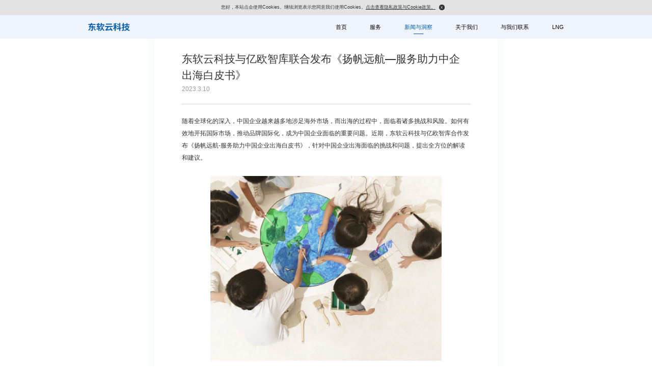

--- FILE ---
content_type: text/html
request_url: https://bpo.neusoft.com/newslist.html
body_size: 5897
content:
<!DOCTYPE html>
<html>

<head>
	<meta charset="UTF-8">
	<meta http-equiv="X-UA-Compatible" content="IE=edge">
	<meta name="viewport" content="width=device-width, initial-scale=1, user-scalable=no">
	<title>东软云科技 | Neusoft Cloud Technology</title>
	<meta name="keywords" content="东软 东软云科技 RPA 智能客服 IT服务 it外包公司 BPO外包 外包服务提供商 多语言 多类别 多行业 多地域的服务提供商 数字化转型 跨境电商   " />
	<meta name="description"
		content=" 东软云科技是东软集团的全资子公司，拥有卓越的IT技术与丰富的运维经验，面向全球，提供IT服务外包、企业数字化转型及跨境电商平台。具备成熟的咨询、建设、移管、运营管理能力，服务于世界500强客户，是亚太地区知名BPO服务商和优秀的业务流程外包服务提供商。" />
	<!-- Normalize -->
	<link rel="icon" sizes="any" href="img/ico.ico">
	<link rel="stylesheet" href="css/normalize.css" />
	<link rel="stylesheet" href="css/swiper.min.css" />
	<link rel="stylesheet" href="css/selectordie.css" />
	<link rel="stylesheet" href="css/animate.css" />
	<!-- 页面主样式 -->
	<link rel="stylesheet" href="css/style.css" />
	<!-- 百度监测-->
	<script>
		var _hmt = _hmt || [];
		(function() {
		  var hm = document.createElement("script");
		  hm.src = "https://hm.baidu.com/hm.js?b561746eec4bba7236697a6b5be2f951";
		  var s = document.getElementsByTagName("script")[0]; 
		  s.parentNode.insertBefore(hm, s);
		})();
	</script> 

	<style>
		.news-table-cont{
			font-size: 0.8333vw;
			color: rgb(0, 0, 0);
			margin-bottom: 1.25vw;
			border-collapse: collapse; 
			border: none;
		}
		.news-table-cont {
			border: 1px solid;
		}

		.news-table-cont td {
			border-bottom: 1px solid;
			border-left: 1px solid;
			padding: 0.5vw;
		}

		.news-table-cont td:first-child {
			border-left: 0px;
			width: 10%;
		}
		.news-table-cont td:nth-child(2) {
			width: 15%;
		}
		.news-table-cont td:nth-child(3) {
			width: 20%;
		}
		.news-table-cont td:nth-child(4) {
			width: 45%;
		}
		.news-table-cont tr:last-child td {
			border-bottom: 0px;
		}

		.news-table-cont th {
			border-left: 1px solid;
			padding: 0.5vw;
			border-bottom: 1px solid;
			background-color: #eee;
		}

		.news-table-cont th:first-child {
			border-left: 0px;
		}
		.news-table-cont ul{
			padding-left: 1vw;
		}
		.news-table-cont ul li{
			list-style: disc;
		}
		.pic_content{
			display: flex;
		}
		.pic_content img{
			width: 17vw;
			max-width: 17vw;
		}
		.pic_content span{
			padding-left: 1vw;
			color: #666;
		}
		.news-table-cont-box {
			border: 1px solid;
			padding: 1vw;
		}
		.video_cont video{
			width: 100%;
			height: 100%;
		}
		@media screen and (max-width: 767px) {
			.news-table-cont {
				font-size: 2.833vw;
			}
			.news-table-cont th{
				padding: 1vw;
			}
			.news-table-cont ul{
				padding-left: 3vw;
			}
			.news-table-cont td:nth-child(2) {
				width: 16%;
			}
			.news-table-cont td:nth-child(3) {
				width: 25%;
			}
			.news-table-cont td:nth-child(4) {
				width: 40%;
			}
			.pic_content{
				display: block;
			}
			.pic_content img{
				width: 100%;
				max-width: 100%;
			}
			.pic_content span{
				padding-left: 0;
			}
			.news-table-cont-box {
				padding: 4vw;
			}
		}
	</style>
</head>

<body>
	<div class="cookies-notification">
		<div class="cookies-notification-wrapper"><span class="nowrap">您好，</span><span
				class="nowrap">本站点会使用Cookies。</span><span class="nowrap">继续浏览表示您同意我们使用Cookies。</span><a
				href="./privacy.html">点击查看隐私政策与Cookie政策。</a>
			<div class="close-cookies-notification">
			    <img src="./img/close.png">
			</div>
		</div>
	</div>
	<div class="header" id="c-header">
		<div class="header_cont">
			<a class="logo" href="index.html">
				<img src="img/logo.png" />
			</a>
			<div class="nav">
				<img src="./img/icon10.png" class="open">
				<img src="./img/icon13.png" class="close">
			</div>
			<div class="nav_mob">
				<ul>
					<li><a class="topLink" href="index.html">首页</a></li>
					<li>
						<a class="topLink" href="javascript:">服务</a>
						<div class="dropdown_menu">
							<a href="service_system.html">应用管理服务</a>
							<a href="service_infrastructure.html">IT基础设施管理服务</a>
							<a href="service_workplace.html">工作场所服务</a>
							<a href="service_customer.html">数字化客户体验</a>
							<a href="service_business.html">数字化商业流程</a>
						</div>
					</li>
					<!-- <li>
						<a class="topLink" href="index.html#anchorpoint2" data-id="#anchorpoint2">行业</a>
						<div class="dropdown_menu">
							<a href="#">生命科学</a>
							<a href="#">汽车</a>
							<a href="#">互联网</a>
						</div>
					</li> -->
					<li class="active">
						<a class="topLink" href="news.html">新闻与洞察</a>
					</li>
					<li>
						<a class="topLink" href="about.html">关于我们</a>
					</li>
					<li>
						<a href="contact.html">与我们联系</a>
					</li>
					<li>
						<a class="topLink" href="javascript:">LNG</a>
						<div class="dropdown_menu">
							<a href="./customerserviceen/index.html">EN</a>
						</div>
					</li>
				</ul>
			</div>
		</div>
	</div>

	<div class="pt11 show">
		<div class="z_show">
			<!-- <div class="left">
				<div class="tit">相关推荐</div>
				<ul>
					<li><a>东软云科技与亿欧智库联合发布《扬帆远航—服务助力中企出海白皮书》</a></li>
					<li><a>东软云科技参与编写的《信息技术 IT赋能服务业务过程外包生存周期过程 第1部分：过程参考模型》等五项国家标准正式发布</a></li>
					<li><a>东软云科技参与编写的《信息技术 IT赋能服务业务过程外包生存周期过程 第1部分：过程参考模型》等五项国家标准正式发</a></li>
					<li><a>东软云科技获邀参加ESG全球化峰会，分享全球化品牌与用户体验建设之道</a></li>
					<li><a>立足中国，服务全球丨东软云科技有限公司获评“全球服务实践示范案例</a></li>
				</ul>
			</div> -->

			<div class="right">
				<div class="tit">东软云科技与亿欧智库联合发布《扬帆远航—服务助力中企出海白皮书》</div>
				<div class="time">2023.3.10</div>
				<div class="txt">
					<p>
						随着全球化的深入，中国企业越来越多地涉足海外市场，而出海的过程中，面临着诸多挑战和风险。如何有效地开拓国际市场，推动品牌国际化，成为中国企业面临的重要问题。近期，东软云科技与亿欧智库合作发布《扬帆远航-服务助力中国企业出海白皮书》，针对中国企业出海面临的挑战和问题，提出全方位的解读和建议。
					</p>
					<br>
					<p style="text-align: center;">
						<img src="./img/pic99.jpg">
					</p>
					<br>
					<p>
						白皮书涵盖了东软云科技在出海服务方面丰富的经验和实践，结合东南亚、欧洲、南美、中东和北美五个地区对中国企业出海的特征和现状进行详细的解读。白皮书中充分展示了东软云科技在跨境电商、泛娱乐、消费电子和汽车制造四大赛道，为中国企业出海提供了全面的服务和能力。
					</p>
					<br>
					<p>
						<strong style="color: #005BAC;">中国品牌影响力与日俱增，中企品牌出海面临哪些挑战？</strong>
					</p>
					<p>
						随着后疫情时代的全面开放，国家相继出台多项有利政策推动中国品牌的全球化。然而在品牌出海的落地过程中，企业仍需要面临三大挑战：<br>
						<strong style="color: #005BAC;">1. 价格竞争</strong>：同质化竞争激烈，同时销售渠道基本稳定在头部平台，价格竞争难以避免；<br>
<strong style="color: #005BAC;">2. 政策融入</strong>：对目标市场政策法规以及关于数据保护、安全检测、用户认证及访问管理、审计合规等方面的理解是现阶段出海企业需要解决的主要问题；<br>
<strong style="color: #005BAC;">3. 跨文化沟通和人员管理</strong>：从招聘和管理等企业内部角度和当地消费者习惯、喜好、审美、流行元素等消费者角度融入当地是中国出海企业面临的第三个挑战。
					</p>
					<br>
					<p>
						东软云科技作为东软集团的全资子公司，多年来深耕出海服务业务，将卓越的数智化能力与丰富的管理经验相结合，面向全球五大出海目标市场，提供20余种语言，7X24小时服务助力品牌出海。在交付选择上，东软不断贴近客户及本土用户的需求，帮助中国出海企业提升海外品牌形象，为客户提供出海服务最优解。
					</p>
					<br>
					<div class="z_swiper">
						<div class="swiper mySwiper mySwiper1">
							<div class="swiper-wrapper">
								<div class="swiper-slide"><img src="./img/pic100.png"></div>
								<div class="swiper-slide"><img src="./img/pic101.png"></div>
							</div>
							<div class="swiper-pagination swiper-pagination1"></div>
						</div>
						<div class="swiper-button-next swiper-button-next1"></div>
						<div class="swiper-button-prev swiper-button-prev1"></div>
					</div>
					<br>
					<p>
						<strong style="color: #005BAC;">作为出海服务领先品牌，面向中国企业品牌出海，提供全链路的服务支持</strong>
					</p>
					<p>
						东软云科技在跨境电商领域具备全链路的服务能力以及全球重点国家市场的本土交付能力，拥有广泛的渠道资源和合作伙伴，能够帮助中国电商企业快速占领海外市场。
					</p>
					<br>
					<p>
						<strong style="color: #005BAC;">深度参与海外品牌共建，通过数字化运营提高用户粘性</strong>
					</p>
					<p>
						在泛娱乐行业，我们借助数字化运营提供APP全生命周期服务，包括投放期的用户拉新，到运营期的客服、内容审核等一系列完整服务链条，全面提升平台用户体验，降低PR风险，帮助客户稳定拓展海外业务。
					</p>
					<br>
					<p>
						<strong style="color: #005BAC;">品牌营销平台建设到运营，提供端到端的解决方案</strong>
					</p>
					<p>
						东软云科技拥有专业的设计开发团队，配套文案和全语言翻译团队，可以为品牌方提供全球官网搭建，app及小程序运营服务。尤其在消费电子领域，已积累了丰富的相关经验，可以覆盖全球40多种语言，从建站、网站运营到设计推广、运维和用户运营以及支持服务的全链路服务
					</p>
					<br>
					<p>
						<strong style="color: #005BAC;">本地政策合规支持，为客户品牌出海保驾护航</strong>
					</p>
					<p>
						针对主流目标市场的法律合规需求，东软云科技可以为客户提供定制化服务方案，从数据合规、法律合规、用工合规等方面助力客户实现服务本地化，保障其在海外市场运营的稳定性及合规性。
					</p>
					<br>
					<p>
						东软云科技能够帮助中国品牌方准确高效地选择出海市场和适宜品类，根据自身丰富的经验及资源，为品牌方提供一站式全流程解决方案，助力中国品牌高效快捷地打开海外市场，搭建品牌护城河。另一方面，基于我们在全球重点市场布局的交付能力，深度理解不同国家营商环境和用户特性，积累了丰富的实战经历，为中国企业提供账号安全、内容审核、信息管理、风险识别等合规化服务，致力于成为中国品牌出海的首选合作伙伴。
					</p>
					<br>
					<p>
						获取《扬帆远航-服务助力中国企业出海白皮书》完整版请联系dbts@neusoft.com
					</p>
				</div>
			</div>
		</div>
	</div>



	<!-- 底部 -->
	<div class="footer">
		<div class="footer_cont wow fadeInUp">
			<!-- <dl>
				<dd>
					<a href="#">
						<img src="img/logo02.png">
					</a>
				</dd>
				<dt>
					<a href="index.html#anchorpoint1">服务</a>
					<a href="index.html#anchorpoint2">行业</a>
					<a href="index.html#anchorpoint3">洞察</a>
					<a href="index.html#anchorpoint4">关于我们</a>
					<a href="contact.html">与我们联系</a>
					<a href="#">LNG</a>
				</dt>
			</dl>
			<div class="bt_mes">
				<div class="ft_left">
					<div class="phone">
						<p>电话：400-655-6789 3#</p>
<p>传真：0411-84832111</p>
						<p>邮箱：<a href="mailto:dbts@neusoft.com" style="color:#e1e1e1;">dbts@neusoft.com</a></p>
					</div>
					<img src="./img/code.png" />
				</div>
				<div class="ft_right">
					<span>©2022东软云科技版权&nbsp;&nbsp;辽ICP备05014984号&nbsp;&nbsp;<br class="nbsp">辽公网安备21011202000133号</span>
					<span>
						<a href="#">隐私政策</a>
						<a href="#">使用条款</a>
						<a href="#">Cookie政策</a>
					</span>
				</div>
			</div> -->
			<div class="left">
				<div class="logo">
					<img src="img/logo02.png">
				</div>
				<div class="txt">
					版权所有©2021-2024 东软集团股份有限公司&nbsp;&nbsp;|&nbsp;&nbsp;<a href="./privacy.html">隐私政策</a>&nbsp;&nbsp;<br class="web">
					<a href="http://beian.miit.gov.cn/" target="_blank">辽ICP备05014984号-6号</a>&nbsp;&nbsp;<br
						class="mob"><a target="_blank"
						href="http://www.beian.gov.cn/portal/registerSystemInfo?recordcode=21011202000133"><img
							src="./img/beian.png" />辽公网安备 21011202000133号</a>
					<br class="web">
					东软云科技有限公司 中国辽宁省大连市黄浦路901号
				</div>
			</div>
			<div class="right">
				<div class="dt">
					<div class="tit">
						联系我们
					</div>
					<div class="phone">
						<p>电话：400-655-6789 3#</p>
						<p>传真：0411-84832111</p>
						<p>邮箱：<a href="mailto:dbts@neusoft.com" style="color:#e1e1e1;">dbts@neusoft.com</a></p>
					</div>
				</div>
				<div class="ewm">
					<img src="./img/code.png" />
				</div>
			</div>
		</div>
	</div>

	<!-- jQuery -->
	<script type="text/javascript" src="js/jquery-3.7.1.min.js"></script>
	<script type="text/javascript" src="js/swiper.animate.min.js"></script>
	<script type="text/javascript" src="js/selectordie.min.js"></script>
	<script type="text/javascript" src="js/swiper.min.js"></script>
	<script type="text/javascript" src="js/count.js"></script>
	<script type="text/javascript" src="js/wow.min.js"></script>
	<script type="text/javascript" src="js/main.js"></script>
	<script type="text/javascript" src="js/show.js"></script>
</body>

</html>

--- FILE ---
content_type: text/css
request_url: https://bpo.neusoft.com/css/selectordie.css
body_size: 6505
content:
/* ===========================================================
 *
 *  Name:          selectordie.css
 *  Updated:       2014-04-27
 *  Created by:    Per V @ Vst.mn
 *  What?:         Base CSS for Select or Die
 *
 *  Copyright (c) 2014 Per Vestman
 *  Dual licensed under the MIT and GPL licenses.
 *
 *  No, I don't usually comment my CSS, but in this
 *  case it might "help" someone.
 *
 *  Beards, Rock & Loud Guns | Cogs 'n Kegs
 * =========================================================== */

/* Remove, change to fit your needs */
@import url(https://fonts.googleapis.com/css?family=Lato:300,700);

.sod_select,
.sod_select * {
	-webkit-box-sizing: border-box;
	-moz-box-sizing: border-box;
	box-sizing: border-box;
	-webkit-user-select: none;
	-moz-user-select: none;
	-ms-user-select: none;
}

/* The SoD - Please keep this first three lines intact, otherwise all hell will break looooooose */
.sod_select {
	display: inline-block;
	position: relative;
	width: 13.9584vw;
	height: auto;
	background: rgba(255,255,255,0.18);
	border-radius: 0.1041vw;
	border: 0;
	color: #fff;
	padding: 0.8333vw;
	margin-right: 2.0833vw;
	font-size: 0.8333vw;
	font-weight: 400;
	line-height: 1.25vw;
	text-transform: uppercase;
	outline: 0;
	outline-offset: -2px;
	/* Opera */
	cursor: default;
}

/* Up/Down arrows */
.sod_select:before,
.sod_select:after {
	position: absolute;
	right: 0.4333vw;
	font-size: 7px;
	background: url("../img/icon08.png") no-repeat;
	width: 1.25vw;
	height: 1.25vw;
}

/* Down arrow */
.sod_select:after {
	content: "";
	top: 50%;
	bottom: 12px;
	position: absolute;
	right: 0.4333vw;
	font-size: 7px;
	background: url("../img/icon08.png") no-repeat;
	width: 1.25vw;
	height: 1.25vw;
	background-size: cover;
	margin-top: -0.625vw;
	transition: all 0.5s ease-in-out;
}

/* Change the border color on hover, focus and when open */
.sod_select:hover,
.sod_select.open,
.sod_select.focus {
	border-color: #000000;
}

.sod_select.open {
	color: #919191;
}

.sod_select.focus {
	box-shadow: 0 0 5px rgba(0, 0, 0, .2);
}

/* When the entire SoD is disabled, go crazy! */
.sod_select.disabled {
	border-color: #828282;
	color: #b2b2b2;
	cursor: not-allowed;
}

/* The "label", or whatever we should call it. Keep the first three lines for truncating. */
.sod_select .sod_label {
	overflow: hidden;
	white-space: nowrap;
	text-overflow: ellipsis;
	font-size: 0.8333vw;
	padding-right: 15px;
}

.sod_select .sod_prefix {
	/* Use this if you're using a prefix and want to style it */
}

.sod_select .sod_placeholder {
	color: #fff;
}

.sod_select.open:after{
	transform: rotate(-180deg);
}

/* Options list wrapper */
.sod_select .sod_list {
	position: absolute;
	top: 100%;
	left: 0;
	display: none;
	height: auto;
	width: 13.9584vw;
	background: #FFFFFF;
	box-shadow: 0px 4px 10px 0px rgba(0,0,0,0.04);
	border-top: none;
	color: #333;
	z-index: 1;
}

/* Shows the option list (don't edit) */
.sod_select.open .sod_list {
	display: block;
}

/* Don't display the options when  */
.sod_select.disabled.open .sod_list {
	display: none;
}

/* When the option list is displayed above the SoD */
.sod_select.above .sod_list {
	top: auto;
	bottom: 100%;
	border-bottom: none;
}

/* Options list container */
.sod_select .sod_list ul {
	overflow-y: auto;
	padding: 0;
	margin: 0;
}

/* All the options. Keep the first three lines for truncating... */
.sod_select .sod_list li {
	overflow: hidden;
	white-space: nowrap;
	text-overflow: ellipsis;
	position: relative;
	padding: 0.8333vw;
	list-style-type: none;
	border-bottom: 1px solid #EEEEEE;
}

/* Optgroups */
.sod_select .sod_list .optgroup,
.sod_select .sod_list .optgroup.disabled {
	background: inherit;
	color: #fff;
	font-size: 10px;
	font-style: italic;
}

/* Children of an optgroup */
.sod_select .sod_list .groupchild {
	padding-left: 20px;
}

/* Disabled option */
.sod_select .sod_list .disabled {
	background: inherit;
	color: #cccccc;
}

/* Hover state for options, also used when a user uses his/hers up/down keys */
.sod_select .sod_list .active {
	background: #f7f7f7;
	color: #005BAC;
}

/*Make room for the check mark */
.sod_select .sod_list .selected {
	font-weight: 700;
	padding-right: 25px;
	color: #005BAC;
}

/* Displays a check mark for the selected option */
.sod_select .sod_list .selected:before {
	content: "";
	position: absolute;
	right: 10px;
	top: 50%;
	-webkit-transform: translateY(-50%);
	-ms-transform: translateY(-50%);
	transform: translateY(-50%);
	display: inline-block;
	color: #808080;
	height: 9px;
	width: 10px;
	background: url([data-uri]);
}

/* Add a .no_highlight class to you SoD to hide the check mark and don't bold the option */
.sod_select.no_highlight .sod_list .selected {
	font-weight: 300;
}

.sod_select.no_highlight .sod_list .selected:before {
	display: none;
}

.sod_select .sod_list .link {
	/* If data-link is set on a specific option */
}

.sod_select .sod_list .linkexternal {
	/* If data-link-external is set on a specific option */
}



/* Hide native select */
.sod_select select {
	display: none !important;
}

/* The native select in touch mode. Keep this first line. Sorry, keep everything. */
.sod_select.touch select {
	-webkit-appearance: menulist-button;

	position: absolute;
	top: 0;
	left: 0;
	display: block !important;
	height: 100%;
	width: 100%;
	opacity: 0;
	z-index: 1;
}


--- FILE ---
content_type: text/css
request_url: https://bpo.neusoft.com/css/style.css
body_size: 125246
content:
body {
	font-family: PingFang SC, Lantinghei SC, PingFang SC, Lantinghei SC, Helvetica Neue, Helvetica, Arial, Microsoft YaHei, \\5FAE软雅黑, STHeitiSC-Light, simsun, \\5B8B体, WenQuanYi Zen Hei, WenQuanYi Micro Hei, "sans-serif";
	width: 100%;
	font-size: 12px;
	color: #333;
	background: #fff;
	-webkit-box-sizing: border-box;
	box-sizing: border-box;
	scrollbar-width: none;
	-ms-overflow-style: none
}

body.active {
	overflow: hidden
}

body::-webkit-scrollbar {
	display: none
}

html {
	margin: 0 auto;
	font-size: 100px
}

ul {
	margin: 0;
	padding: 0
}

ul li {
	margin: 0;
	padding: 0;
	list-style: none
}

dl,
dd,
dt {
	margin: 0;
	padding: 0
}

input {
	outline: 0
}

a:focus,
a:hover,
button:hover {
	text-decoration: none;
	-webkit-transition: all .4s linear;
	transition: all .4s linear
}

a {
	text-decoration: none;
	color: #409eff
}

h1,
h2,
h3,
h4,
h5,
h6,
p {
	margin: 0;
	padding: 0;
	font-weight: normal
}

div,
span {
	word-wrap: break-word;
	word-break: normal;
	word-break: break-all
}

em,
i {
	font-style: normal
}

.clear {
	clear: both
}

.fl {
	float: left
}

.fr {
	float: right
}

img {
	margin: 0;
	padding: 0;
	display: block
}

input::-webkit-input-placeholder {
	color: #fff;
	opacity: 1
}

input:-moz-placeholder {
	color: #fff;
	opacity: 1
}

input::-moz-placeholder {
	color: #fff;
	opacity: 1
}

input:-ms-input-placeholder {
	color: #fff;
	opacity: 1
}

.swiper-button-next,
.swiper-button-prev {
	width: 1.3541vw;
	height: 3.6458vw;
	background: rgba(0, 0, 0, .1);
	border-radius: .1041vw
}

.btn1 {
	position: relative;
	overflow: hidden;
	transition: all .5s;
	-moz-transition: all .5s;
	-webkit-transition: all .5s
}

.btn1:hover {
	color: #fff;
	border-color: #005bac
}

.btn1 .btnbg-x {
	position: absolute;
	background: #005bac;
	left: 50%;
	width: 0;
	top: 0px;
	bottom: 0px;
	transition: all .5s;
	-moz-transition: all .5s;
	-webkit-transition: all .5s
}

.btn1:hover .btnbg-x {
	width: 100%;
	left: 0px
}

.btn1 span {
	position: relative;
	z-index: 1
}

.header {
	width: 100%;
	background: #f0f4fd;
	height: 3.6458vw;
	display: -webkit-box;
	display: -ms-flexbox;
	display: flex;
	-webkit-box-align: center;
	-ms-flex-align: center;
	align-items: center;
	position: fixed;
	top: 0;
	z-index: 999
}

.header .header_cont {
	width: 72.9166vw;
	margin: 0 auto;
	height: 3.6458vw;
	display: -webkit-box;
	display: -ms-flexbox;
	display: flex;
	-webkit-box-align: center;
	-ms-flex-align: center;
	align-items: center;
	-webkit-box-pack: justify;
	-ms-flex-pack: justify;
	justify-content: space-between
}

.header .header_cont .logo {
	float: left
}

.header .header_cont .logo img {
	width: 6.40625vw
}

.header .header_cont .nav {
	display: none
}

.header .header_cont ul {
	float: right
}

.header .header_cont ul li {
	float: left;
	margin-left: 3.54166vw;
	position: relative;
	height: 3.6458vw;
	line-height: 3.6458vw
}

.header .header_cont ul li.active {
	position: relative
}

.header .header_cont ul li.active::before {
	content: "";
	position: absolute;
	width: 1.458vw;
	height: 1px;
	background: #005bac;
	left: 0;
	right: 0;
	margin: 0 auto;
	bottom: .729vw
}

.header .header_cont ul li.active a {
	color: #005bac
}

.header .header_cont ul li.active .dropdown_menu a {
	color: #666
}

.header .header_cont ul li a {
	color: #000;
	font-size: .8333vw;
	height: 3.6458vw;
	line-height: 3.6458vw;
	display: inline-block
}

.header .header_cont ul li .dropdown_menu {
	display: none;
	position: absolute;
	top: 3.6458vw;
	width: 9.8125vw;
	background: #fff;
	-webkit-box-shadow: 0 15px 27px 0 rgba(167, 165, 165, .38);
	box-shadow: 0 15px 27px 0 rgba(167, 165, 165, .38);
	left: 50%;
	-webkit-transform: translateX(-50%);
	transform: translateX(-50%)
}

.header .header_cont ul li .dropdown_menu a {
	font-size: .8333vw;
	color: #666;
	padding: .8333vw;
	display: block;
	text-align: center;
	background: #fff;
	height: auto;
	line-height: 1.5;
	border-bottom: 1px solid #eee
}

.c-banner1 {
	background: #fff;
	margin-top: 3.6458vw
}

.c-banner1 .swiper-slide {
	position: relative;
	overflow: hidden
}

.c-banner1 .swiper-slide img {
	width: 100%;
	height: 40.416vw;
	-o-object-fit: cover;
	object-fit: cover;
	-webkit-transition: all 7s;
	transition: all 7s
}

.c-banner1 .swiper-slide img.ziye {
	height: 22.396vw;
	transform: scale(1, 1);
	-webkit-transform: scale(1, 1)
}

.c-banner1 .swiper-slide img.ziye.pc {
	display: block
}

.c-banner1 .swiper-slide img.ziye.mob {
	display: none
}

.c-banner1 .swiper-slide .c-bg2 {
	display: none
}

.c-banner1 .swiper-slide-active img {
	transform: scale(1.1, 1.1);
	-webkit-transform: scale(1.1, 1.1)
}

.c-banner1 .swiper-slide .c-wrap {
	position: absolute;
	top: 0;
	left: 0;
	width: 100%;
	height: 100%;
	display: -webkit-box;
	display: -ms-flexbox;
	display: flex;
	-webkit-box-align: center;
	-ms-flex-align: center;
	align-items: center;
	-webkit-box-pack: center;
	-ms-flex-pack: center;
	justify-content: center;
	color: #fff;
	-webkit-box-orient: vertical;
	-webkit-box-direction: normal;
	-ms-flex-flow: column;
	flex-flow: column;
	text-shadow: 0px 4px 10px rgba(0, 0, 0, .5)
}

.c-banner1 .swiper-slide .c-wrap.ziye {
	left: auto;
	width: auto;
	right: 18.281vw
}

.c-banner1 .swiper-slide .c-wrap.ziye p {
	font-size: 1.25vw;
	width: 100%;
	text-align: justify;
	-moz-text-align-last: justify;
	text-align-last: justify;
	letter-spacing: .14vw
}

.c-banner1 .swiper-slide .c-wrap.ziye .pc_h2 {
	font-size: 2.604vw;
	padding-bottom: .313vw
}

.c-banner1 .swiper-slide .c-wrap b {
	padding: 0 .82vw;
	font-size: 2.604vw
}

.c-banner1 .swiper-slide .c-wrap h2 {
	font-size: 2.604vw;
	line-height: 3.28125vw;
	padding-bottom: .729vw
}

.c-banner1 .swiper-slide .c-wrap h2.bold {
	font-weight: bold
}

.c-banner1 .swiper-slide .c-wrap p {
	font-size: 1.458vw;
	line-height: 1.40625vw
}

.c-banner1 .swiper-pagination-bullet {
	opacity: 1
}

.c-banner1 .c-dot {
	position: absolute;
	top: 18.7291vw;
	right: 18.75vw;
	width: .7291vw
}

.pc_h2 {
	display: block
}

.mb_h2 {
	display: none
}

.c-banner1 .swiper-pagination {
	position: relative
}

.c-banner1 .swiper-pagination-bullet {
	width: .5208vw;
	height: .5208vw;
	background: #fff;
	margin-bottom: .8333vw
}

.c-banner1 .swiper-pagination-bullet-active {
	width: .7291vw;
	height: .7291vw;
	display: inline-block;
	border-radius: 100%;
	background: rgba(0, 0, 0, 0);
	opacity: 1;
	-webkit-box-sizing: border-box;
	box-sizing: border-box;
	border: 2px solid #fff
}

.c-banner1 .swiper-button-next,
.c-banner1 .swiper-button-prev {
	display: none;
	width: 1.3541vw;
	height: 3.6458vw
}

.c-banner1:hover .swiper-button-next,
.c-banner1:hover .swiper-button-prev {
	display: block
}

.c-banner1 .swiper-button-next {
	right: 5.2083vw;
	background: url("../img/next.png") no-repeat center
}

.c-banner1 .swiper-button-prev {
	left: 5.2083vw;
	background: url("../img/prev.png") no-repeat center
}

.counter {
	width: 72.9166vw;
	background: #fff;
	-webkit-box-shadow: 0px .5208vw 1.04166vw 0px rgba(0, 0, 0, .04);
	box-shadow: 0px .5208vw 1.04166vw 0px rgba(0, 0, 0, .04);
	border-radius: .208vw;
	margin: 0 auto;
	height: 8.854vw;
	display: -webkit-box;
	display: -ms-flexbox;
	display: flex;
	-webkit-box-pack: center;
	-ms-flex-pack: center;
	justify-content: center;
	-webkit-box-align: center;
	-ms-flex-align: center;
	align-items: center;
	margin-top: -3.802vw;
	position: relative;
	z-index: 99
}

.counter ul {
	display: -webkit-box;
	display: -ms-flexbox;
	display: flex;
	-webkit-box-pack: justify;
	-ms-flex-pack: justify;
	justify-content: space-between;
	-webkit-box-align: center;
	-ms-flex-align: center;
	align-items: center;
	width: calc(100% - 18.75vw)
}

.counter ul li {
	position: relative
}

.counter ul li h2 {
	font-size: 2.604vw;
	color: #333;
	line-height: 2.604vw;
	padding-bottom: .625vw;
	position: relative
}

.counter ul li p {
	font-size: .7291vw;
	color: #999;
	line-height: 1.0416vw
}

.counter ul li span {
	font-size: .9375vw;
	color: #666;
	position: absolute;
	top: 0;
	line-height: 1.0416vw
}

.counter ul li:after {
	position: absolute;
	content: "";
	right: -6.7708vw;
	top: 50%;
	margin-top: -1.25vw;
	width: 1px;
	height: 2.5vw;
	background: #eee
}

.counter ul li:last-child:after {
	position: inherit
}

.white_bg {
	background: #fff
}

.gray_bg {
	background: #f6f8fc
}

@media screen and (max-width: 767px) {
	.gray_bg.en {
		background: #fff
	}

	.gray_bg.en .site {
		background: #fff
	}
}

.gray_bg.ziye {
	margin-bottom: 2.083vw
}

.about {
	width: 72.9166vw;
	background: #fff;
	margin: 0 auto;
	position: relative;
	padding-top: 5.7291vw;
	padding-bottom: 5.7291vw
}

.about h2 {
	font-size: 1.6666vw;
	font-weight: 600;
	color: #333;
	line-height: 2.5vw;
	padding-bottom: 1.5625vw
}

.about p {
	font-size: .9375vw;
	color: #666;
	line-height: 1.875vw;
	padding-bottom: 2.3958vw;
	width: 40.625vw
}

.about img {
	width: 6.40625vw;
	position: absolute;
	right: 2.6041vw;
	top: 5.7291vw
}

.about .ab_mob {
	display: none
}

.about h3 a {
	width: 7.2916vw;
	height: 2.1875vw;
	border-radius: .1vw;
	border: 1px solid #ddd;
	display: inline-block;
	text-align: center;
	line-height: 2.1875vw;
	font-size: .7291vw;
	color: #666
}

.site {
	width: 72.9166vw;
	background: #f6f8fc;
	margin: 0 auto;
	position: relative;
	padding-top: 1.6666vw;
	padding-bottom: 1.6666vw
}

.site .site_cont {
	display: -webkit-box;
	display: -ms-flexbox;
	display: flex;
	-webkit-box-pack: justify;
	-ms-flex-pack: justify;
	justify-content: space-between;
	padding-top: 4.0625vw;
	padding-bottom: 4.0625vw
}

.site .site_cont.ziye {
	padding-top: 0;
	-webkit-box-align: center;
	-ms-flex-align: center;
	align-items: center;
	-webkit-box-orient: vertical;
	-webkit-box-direction: normal;
	-ms-flex-direction: column;
	flex-direction: column
}

.site .site_cont.ziye .map-con {
	width: 100%
}

.site h2 {
	font-size: 1.6666vw;
	font-weight: 600;
	color: #333;
	line-height: 2.5vw
}

.site h2.jiaofu {
	margin-right: 12.344vw
}

@media screen and (max-width: 767px) {
	.site h2.jiaofu {
		margin-right: 0;
		display: -webkit-box;
		display: -ms-flexbox;
		display: flex;
		-webkit-box-pack: center;
		-ms-flex-pack: center;
		justify-content: center
	}
}

.site h2.jiaofu span:after {
	width: 3.646vw;
	height: .156vw;
	background: #005bac;
	margin-top: 1.042vw;
	left: 0;
	right: 0;
	margin: 0 auto
}

@media screen and (max-width: 767px) {
	.site h2.jiaofu span:after {
		width: 9.333vw;
		margin-top: 2.667vw
	}
}

.site h2 span {
	position: relative
}

.site h2 span:after {
	position: absolute;
	content: "";
	width: 100%;
	height: .15625vw;
	background: #e8e8e8;
	bottom: -1.0416vw;
	left: 0
}

.site .map-con {
	position: relative;
	-webkit-box-flex: 1;
	-ms-flex: 1;
	flex: 1;
	width: 0
}

.site .map-con .jiaofu {
	-webkit-transform: scale(0.8);
	transform: scale(0.8);
	-webkit-transform-origin: 0 0;
	transform-origin: 0 0;
	width: 100%
}

@media screen and (max-width: 767px) {
	.site .map-con .jiaofu {
		-webkit-transform: scale(1);
		transform: scale(1)
	}
}

.site .map-con .map {
	width: 67.5vw
}

.site .map-con .map-list {
	width: 3.5208vw;
	height: 3.5208vw;
	border-radius: 50%;
	position: absolute;
	cursor: pointer
}

.site .map-con .map-list .c-box1 {
	width: .521vw;
	height: .521vw;
	position: absolute;
	left: 0;
	right: 0;
	top: 50%;
	-webkit-transform: translateY(-50%);
	transform: translateY(-50%);
	margin: 0 auto
}

.site .map-con .map-list .c-box1::before {
	content: "";
	position: absolute;
	top: 0;
	left: 0;
	width: 100%;
	height: 100%;
	border-radius: 50%;
	background-color: #005bac;
	z-index: 9
}

.site .map-con .map-list .c-box1 div {
	position: absolute;
	top: 0;
	left: 0;
	width: 100%;
	height: 100%;
	border-radius: 50%;
	background-color: #005bac;
	-webkit-animation: round2 3s linear infinite;
	animation: round2 3s linear infinite
}

.site .map-con .map-list .c-box1 div:nth-child(2) {
	-webkit-animation: round2 3s 1s linear infinite;
	animation: round2 3s 1s linear infinite
}

.site .map-con .map-list .c-box1 div:nth-child(3) {
	-webkit-animation: round2 3s 2s linear infinite;
	animation: round2 3s 2s linear infinite
}

.site .map-con .map-list.list3 {
	background: rgba(0, 0, 0, 0);
	width: 4.5208vw;
	height: 4.5208vw
}

.site .map-con .map-list.list3 .c-box1 {
	width: 1.25vw;
	height: 1.25vw
}

.site .map-con .map-list.list3 .c-box1::before {
	background-color: #06b4ea
}

.site .map-con .map-list.list3 .c-box1 div {
	background: #06b4ea;
	-webkit-animation: round1 3s linear infinite;
	animation: round1 3s linear infinite
}

.site .map-con .map-list.list3 .c-box1 div:nth-child(2) {
	-webkit-animation: round1 3s 1s linear infinite;
	animation: round1 3s 1s linear infinite
}

.site .map-con .map-list.list3 .c-box1 div:nth-child(3) {
	-webkit-animation: round1 3s 2s linear infinite;
	animation: round1 3s 2s linear infinite
}

.site .map-con .map-list.list10 {
	background: rgba(0, 0, 0, 0);
	width: 4.5208vw;
	height: 4.5208vw
}

.site .map-con .map-list.list10 .c-box1 {
	width: 1.25vw;
	height: 1.25vw
}

.site .map-con .map-list.list10 .c-box1::before {
	background-color: #06b4ea
}

.site .map-con .map-list.list10 .c-box1 div {
	background: #06b4ea;
	-webkit-animation: round1 3s linear infinite;
	animation: round1 3s linear infinite
}

.site .map-con .map-list.list10 .c-box1 div:nth-child(2) {
	-webkit-animation: round1 3s 1s linear infinite;
	animation: round1 3s 1s linear infinite
}

.site .map-con .map-list.list10 .c-box1 div:nth-child(3) {
	-webkit-animation: round1 3s 2s linear infinite;
	animation: round1 3s 2s linear infinite
}

.site .map-con .map-list.list11 {
	background: rgba(0, 0, 0, 0);
	width: 4.5208vw;
	height: 4.5208vw
}

.site .map-con .map-list.list11 .c-box1 {
	width: 1.25vw;
	height: 1.25vw
}

.site .map-con .map-list.list11 .c-box1::before {
	background-color: #06b4ea
}

.site .map-con .map-list.list11 .c-box1 div {
	background: #06b4ea;
	-webkit-animation: round1 3s linear infinite;
	animation: round1 3s linear infinite
}

.site .map-con .map-list.list11 .c-box1 div:nth-child(2) {
	-webkit-animation: round1 3s 1s linear infinite;
	animation: round1 3s 1s linear infinite
}

.site .map-con .map-list.list11 .c-box1 div:nth-child(3) {
	-webkit-animation: round1 3s 2s linear infinite;
	animation: round1 3s 2s linear infinite
}

.site .map-con .map-list.list16 {
	background: rgba(0, 0, 0, 0);
	width: 4.5208vw;
	height: 4.5208vw
}

.site .map-con .map-list.list16 .c-box1 {
	width: 1.25vw;
	height: 1.25vw
}

.site .map-con .map-list.list16 .c-box1::before {
	background-color: #06b4ea
}

.site .map-con .map-list.list16 .c-box1 div {
	background: #06b4ea;
	-webkit-animation: round1 3s linear infinite;
	animation: round1 3s linear infinite
}

.site .map-con .map-list.list16 .c-box1 div:nth-child(2) {
	-webkit-animation: round1 3s 1s linear infinite;
	animation: round1 3s 1s linear infinite
}

.site .map-con .map-list.list16 .c-box1 div:nth-child(3) {
	-webkit-animation: round1 3s 2s linear infinite;
	animation: round1 3s 2s linear infinite
}

.site .map-con .map-list .show {
	display: none;
	width: 100%;
	height: 100%;
	position: relative;
	background: rgba(0, 0, 0, 0);
	border-radius: 50%;
	z-index: 2
}

.site .map-con .map-list .show .tip {
	position: absolute;
	top: -2.5vw;
	left: 50%;
	-webkit-transform: translateX(-50%);
	transform: translateX(-50%)
}

.site .map-con .map-list .show .tip .tip-con {
	padding: 0 .5208vw .3125vw;
	height: 2.6041vw;
	line-height: 2.6041vw;
	border-radius: .5208vw;
	-webkit-box-shadow: 0px 10px 20px 0px rgba(0, 0, 0, .05);
	box-shadow: 0px 10px 20px 0px rgba(0, 0, 0, .05);
	background: #fff;
	font-size: .9375vw;
	color: #005bac;
	font-weight: 500;
	white-space: nowrap;
	padding: 0 1.4583vw
}

.site .map-con .map-list .show .tip .triangle {
	width: .7291vw;
	margin: 0 auto
}

.site .map-con .map-list:hover .show {
	display: block
}

.site .map-con .map-list.list1 {
	top: .8vw;
	left: 21.4375vw
}

.site .map-con .map-list.list2 {
	top: 8.8125vw;
	left: 35.2187vw
}

.site .map-con .map-list.list3 {
	top: 7.05vw;
	left: 51.05vw
}

.site .map-con .map-list.list10 {
	top: 9.05vw;
	left: 51.05vw
}

.site .map-con .map-list.list11 {
	top: 12.05vw;
	left: 48.05vw
}

.site .map-con .map-list.list16 {
	top: 11.05vw;
	left: 50.05vw
}

.site .map-con .map-list.list4 {
	top: 10.7291vw;
	left: 54.1041vw
}

.site .map-con .map-list.list5 {
	top: 11.7291vw;
	left: 41.8541vw
}

.site .map-con .map-list.list6 {
	top: 13.3875vw;
	left: 36.0104vw
}

.site .map-con .map-list.list7 {
	top: 14.8979vw;
	left: 52.0645vw
}

.site .map-con .map-list.list8 {
	top: 18.256vw;
	left: 22.177vw;
}

.site .map-con .map-list.list9 {
	top: 17.7395vw;
	left: 50.9062vw
}

.site .map-con .map-list.list13 {
	top: 14.7395vw;
	left: 48.9062vw
}

.site .map-con .map-list.list14 {
	top: 16.7395vw;
	left: 47.9062vw
}

.site .map-con .map-list.list15 {
	top: 7.7291vw;
	left: 33.6541vw
}

.site .map-con .map-list.list17 {
	top: 14.7291vw;
	left: 46.8541vw
}

.site .map-con .map-list.list18 {
	top: 19.256vw;
	left: 17.177vw;
}

.site .map-con .list3 {
	background: #06b4ea;
	width: 1.5208vw;
	height: 1.5208vw
}

.site .map-con .list10 {
	background: #06b4ea;
	width: 1.5208vw;
	height: 1.5208vw
}

.site .map-con .list11 {
	background: #06b4ea;
	width: 1.5208vw;
	height: 1.5208vw
}

.site .map-con .list16 {
	background: #06b4ea;
	width: 1.5208vw;
	height: 1.5208vw
}

.nav-con {
	position: fixed;
	top: 50%;
	left: 3.6458vw;
	-webkit-transform: translateY(-50%);
	transform: translateY(-50%);
	z-index: 100;
	display: -webkit-box;
	display: -ms-flexbox;
	display: flex;
	-webkit-box-orient: vertical;
	-webkit-box-direction: normal;
	-ms-flex-direction: column;
	flex-direction: column;
	-webkit-box-pack: justify;
	-ms-flex-pack: justify;
	justify-content: space-between;
	display: none
}

.nav-con li {
	margin-bottom: 1.25vw;
	padding-left: .9375vw;
	cursor: pointer;
	position: relative
}

.nav-con li .item {
	font-size: .625vw;
	line-height: 1.5;
	color: #9e9e9e
}

.nav-con li::before {
	content: "";
	width: .5208vw;
	height: .5208vw;
	border-radius: 50%;
	border: 1px solid #999;
	position: absolute;
	top: 50%;
	left: 0;
	-webkit-transform: translateY(-50%);
	transform: translateY(-50%)
}

.nav-con li:last-child {
	position: relative;
	background: url(../img/top_icon.png) no-repeat left center;
	background-size: .625vw
}

.nav-con li:last-child::before {
	display: none
}

.nav-con li.active .item {
	color: #005bac;
	font-weight: bold
}

.nav-con li.active::before {
	border: 2px solid #005bac
}

.nav-con li:hover .item {
	color: #005bac
}

.nav-con li:hover::before {
	border: 1px solid #005bac
}

.nav-con li:hover:last-child {
	background: url(../img/top_icon_active.png) no-repeat left center;
	background-size: .625vw
}

.pt11 {
	width: 72.9166vw;
	background: #fff;
	margin: 0 auto
}

.pt11 h2 {
	font-size: 1.6666vw;
	font-weight: 600;
	color: #333;
	line-height: 2.5vw;
	padding-top: 5.72916vw;
	padding-bottom: 3.6041vw
}

.pt11 h2 span {
	position: relative
}

.pt11 h2 span:after {
	position: absolute;
	content: "";
	width: 100%;
	height: .15625vw;
	background: #e8e8e8;
	bottom: -1.0416vw;
	left: 0
}

.pt11 h2 a {
	float: right;
	font-size: .9666vw;
	color: #333;
	background: url(../img/jt2.png) no-repeat right;
	background-size: .4vw;
	padding-right: .8vw
}

@media screen and (max-width: 767px) {
	.pt11 h2 a {
		display: none
	}
}

.pt11 h2 a:hover {
	color: #005bac;
	background: url(../img/jt5.png) no-repeat right;
	background-size: .4vw
}

.territory.ziye {
	padding-bottom: 6.25vw
}

.territory.ziye ul li {
	height: 28.802vw
}

.territory.ziye ul li:hover .op_bg {
	background: rgba(0, 91, 172, .9);
	bottom: auto;
	top: 0;
	margin-top: 0
}

.territory.ziye ul li:hover .detail {
	background: rgba(0, 0, 0, 0);
	margin-top: 0;
	top: 0;
	border-top: 0
}

.territory.ziye ul li:hover .detail h2 {
	color: #fff;
	padding-bottom: 1.458vw;
	padding-top: 0
}

.territory.ziye ul li:hover .detail h2::before {
	visibility: hidden
}

.territory.ziye ul li:hover .detail p {
	visibility: visible;
	color: #fff;
	padding: 0;
	text-align: left
}

.territory.ziye ul li .detail {
	position: absolute;
	top: 55%;
	left: 0;
	background: rgba(0, 0, 0, 0);
	display: -webkit-box;
	display: -ms-flexbox;
	display: flex;
	-webkit-box-align: start;
	-ms-flex-align: start;
	align-items: flex-start;
	-webkit-box-orient: vertical;
	-webkit-box-direction: normal;
	-ms-flex-direction: column;
	flex-direction: column;
	-webkit-box-sizing: border-box;
	box-sizing: border-box;
	padding: 2.292vw 1.563vw;
	height: 100%;
	width: 100%;
	overflow: initial
}

.territory.ziye ul li .detail a {
	position: absolute;
	width: 100%;
	height: 100%;
	left: 0;
	top: 0;
	z-index: 9
}

.territory.ziye ul li .detail .h2 {
	display: -webkit-box;
	display: -ms-flexbox;
	display: flex;
	-webkit-box-orient: vertical;
	-webkit-box-direction: normal;
	-ms-flex-direction: column;
	flex-direction: column;
	-webkit-box-align: start;
	-ms-flex-align: start;
	align-items: flex-start
}

.territory.ziye ul li .detail img {
	width: auto;
	height: 2.604vw;
	margin-bottom: 1.146vw
}

.territory.ziye ul li .detail h2 {
	font-size: 1.458vw;
	color: #fff;
	padding-bottom: 2.083vw;
	position: relative;
	padding-top: 0
}

.territory.ziye ul li .detail h2::before {
	content: "";
	position: absolute;
	width: 3.646vw;
	left: 0;
	bottom: 0;
	background: #fff;
	height: .104vw
}

.territory.ziye ul li .detail p {
	visibility: hidden;
	font-size: .833vw;
	color: #fff;
	padding: 0;
	-webkit-box-flex: 1;
	-ms-flex: 1;
	flex: 1;
	height: 0;
	width: 100%;
	overflow: auto;
	line-height: 1.5
}

.territory.ziye ul li .detail p::-webkit-scrollbar {
	width: 0
}

.territory.ziye ul li .op_bg {
	height: 29.802vw;
	position: absolute;
	bottom: auto;
	top: 100%
}

.territory.ziye ul li img {
	height: 28.802vw
}

.territory.ziye ul li img.web {
	display: block
}

.territory.ziye ul li img.mob {
	display: none
}

.territory ul {
	display: -webkit-box;
	display: -ms-flexbox;
	display: flex;
	-webkit-box-pack: justify;
	-ms-flex-pack: justify;
	justify-content: space-between
}

.territory ul li {
	background: rgba(250, 250, 250, .8);
	-webkit-box-shadow: 0px .26041vw 1.04166vw .26041vw rgba(198, 222, 255, .2);
	box-shadow: 0px .26041vw 1.04166vw .26041vw rgba(198, 222, 255, .2);
	border-radius: .20833vw;
	opacity: 1;
	border: .10416vw solid #fff;
	width: 22.9166vw;
	height: 27.08333vw;
	overflow: hidden;
	display: block;
	text-align: center;
	position: relative
}

.territory ul li .detail {
	-webkit-transition: -webkit-all .5s;
	transition: -webkit-all .5s;
	-webkit-transition: all .5s;
	transition: all .5s;
	transition: all .5s, -webkit-all .5s;
	background: #fafafa;
	z-index: 2;
	position: relative;
	margin-top: .1vw;
	overflow: auto;
	height: 20vw
}

.territory ul li .detail::-webkit-scrollbar {
	width: 0;
	height: 0
}

@media screen and (max-width: 767px) {
	.territory ul li .detail {
		height: auto
	}
}

.territory ul li .detail h2 {
	font-size: 1.25vw;
	font-weight: 600;
	color: #333;
	line-height: 1.875vw;
	padding-top: 2.3vw;
	padding-bottom: .625vw
}

.territory ul li .detail h6 {
	font-size: .8333vw;
	color: #333;
	line-height: 1.25vw
}

.territory ul li .detail p {
	font-size: .8333vw;
	color: #666;
	line-height: 1.77083vw;
	padding: 0 2.2916vw;
	padding-top: 1.04166vw;
	padding-bottom: 2.60416vw;
	display: none;
	text-align: left
}

.territory ul li .detail span {
	display: none
}

.territory ul li img {
	width: 22.9166vw;
	height: 19.5833vw
}

.territory ul li .op_bg {
	-webkit-transition: -webkit-all .5s;
	transition: -webkit-all .5s;
	-webkit-transition: all .5s;
	transition: all .5s;
	transition: all .5s, -webkit-all .5s;
	z-index: 2;
	position: relative;
	width: 100%;
	height: 19.5833vw
}

.territory ul li:hover .detail {
	margin-top: -12.025vw;
	background: #fff;
	z-index: 10;
	border-top: 1vw solid #fff
}

.territory ul li:hover .detail h2 {
	color: #005bac;
	padding-top: 1.3vw
}

.territory ul li:hover .detail p {
	display: block
}

@media screen and (max-width: 767px) {
	.territory ul li:hover .detail p {
		display: none
	}
}

.territory ul li:hover .op_bg {
	margin-top: -10.625vw;
	background: rgba(0, 0, 0, .4);
	z-index: 1;
	bottom: 19.5833vw
}

.service ul {
	display: -webkit-box;
	display: -ms-flexbox;
	display: flex;
	-webkit-box-pack: justify;
	-ms-flex-pack: justify;
	justify-content: space-between;
	-ms-flex-wrap: wrap;
	flex-wrap: wrap;
	margin-bottom: -2.0833vw;
	position: relative;
	z-index: 9
}

.service ul li {
	width: 20.4166vw;
	height: 6.0416vw;
	background: rgba(250, 250, 250, .8);
	-webkit-box-shadow: 0px .2604vw 1.04166vw .2604vw rgba(198, 222, 255, .2);
	box-shadow: 0px .2604vw 1.04166vw .2604vw rgba(198, 222, 255, .2);
	border-radius: .2083vw;
	border: .10416vw solid #fff;
	margin-bottom: 2.0833vw;
	display: -webkit-box;
	display: -ms-flexbox;
	display: flex;
	padding: 1.25vw;
	-webkit-transition: -webkit-all .5s;
	transition: -webkit-all .5s;
	-webkit-transition: all .5s;
	transition: all .5s;
	transition: all .5s, -webkit-all .5s
}

.service ul li a {
	width: 100%;
	display: -webkit-box;
	display: -ms-flexbox;
	display: flex
}

.service ul li img {
	width: 3.125vw;
	height: 2.7083vw
}

.service ul li dl {
	padding-left: 1.25vw
}

.service ul li dl dd {
	font-size: 1.25vw;
	font-weight: 600;
	color: #333;
	line-height: 1.875vw;
	padding-bottom: .41666vw;
	-webkit-transition: all .5s ease-in-out;
	transition: all .5s ease-in-out
}

.service ul li dl dt {
	font-size: .8333vw;
	color: #333;
	line-height: 1.25vw;
	opacity: .6
}

.service ul li:hover {
	background: #fff;
	margin-top: -0.5vw
}

.service ul li:hover dl dd {
	color: #005bac
}

.case ul {
	display: -webkit-box;
	display: -ms-flexbox;
	display: flex;
	-webkit-box-pack: justify;
	-ms-flex-pack: justify;
	justify-content: space-between
}

.case ul li h3 {
	font-size: 1.25vw;
	font-weight: 600;
	color: #333;
	line-height: 1.875vw;
	position: relative;
	margin-bottom: 1.6666vw
}

.case ul li h3::before {
	content: "";
	left: 0;
	width: 2.0833vw;
	height: .10416vw;
	background: #d8d8d8;
	position: absolute;
	bottom: -0.5333vw;
	-webkit-transition: all .5s ease-in-out;
	transition: all .5s ease-in-out
}

.case ul li a {
	display: block;
	width: 22.91666vw;
	height: 18.0208vw;
	background: rgba(250, 250, 250, .8);
	-webkit-box-shadow: 0px .2604vw 1.04166vw .2604vw rgba(198, 222, 255, .2);
	box-shadow: 0px .2604vw 1.04166vw .2604vw rgba(198, 222, 255, .2);
	border-radius: .2083vw;
	border: .10416vw solid #fff;
	-webkit-transition: all .5s ease-in-out;
	transition: all .5s ease-in-out
}

.case ul li a span {
	overflow: hidden;
	display: inline-block;
	width: 100%
}

.case ul li a img {
	width: 100%;
	height: 12.9166vw;
	-webkit-transition: all .5s ease-in-out;
	transition: all .5s ease-in-out
}

.case ul li a p {
	font-size: .83333vw;
	color: #666;
	line-height: 1.5104vw;
	padding: 0 1.302vw;
	padding-top: .83333vw;
	overflow: hidden;
	text-overflow: ellipsis;
	display: -webkit-box;
	-webkit-box-orient: vertical;
	-webkit-line-clamp: 2
}

.case ul li:hover h3::before {
	width: 100%;
	background: #005bac
}

.case ul li:hover a {
	background: #fff
}

.case ul li:hover a img {
	-webkit-transform: scale(1.1);
	transform: scale(1.1)
}

.z_case1 {
	position: relative
}

.z_case1 .case1 {
	position: relative
}

.z_case1 .mySwiper {
	width: calc(100% + 2vw);
	margin-left: -1vw;
	-webkit-box-sizing: border-box;
	box-sizing: border-box;
	padding: 0 1vw;
	padding-bottom: 4vw;
	margin-bottom: -4vw
}

.z_case1 .swiper-button-next {
	background: url(../img/next.png) no-repeat;
	background-size: cover;
	right: -4vw
}

.z_case1 .swiper-button-next::after {
	display: none
}

.z_case1 .swiper-button-prev {
	background: url(../img/prev.png) no-repeat;
	background-size: cover;
	left: -4vw
}

.z_case1 .swiper-button-prev::after {
	display: none
}

.z_case1 .ul {
	display: -webkit-box;
	display: -ms-flexbox;
	display: flex;
	-webkit-box-pack: justify;
	-ms-flex-pack: justify;
	justify-content: space-between
}

.z_case1 .ul .li {
	width: 22.91666vw
}

.z_case1 .ul .li h3 {
	font-size: 1.25vw;
	font-weight: 600;
	color: #333;
	line-height: 1.875vw;
	position: relative;
	margin-bottom: 1.6666vw
}

.z_case1 .ul .li h3::before {
	content: "";
	left: 0;
	width: 2.0833vw;
	height: .10416vw;
	background: #d8d8d8;
	position: absolute;
	bottom: -0.5333vw;
	-webkit-transition: all .5s ease-in-out;
	transition: all .5s ease-in-out
}

.z_case1 .ul .li a {
	display: block;
	width: 100%;
	height: 18.0208vw;
	background: rgba(250, 250, 250, .8);
	-webkit-box-shadow: 0px .2604vw 1.04166vw .2604vw rgba(198, 222, 255, .2);
	box-shadow: 0px .2604vw 1.04166vw .2604vw rgba(198, 222, 255, .2);
	border-radius: .2083vw;
	border: .10416vw solid #fff;
	-webkit-transition: all .5s ease-in-out;
	transition: all .5s ease-in-out
}

.z_case1 .ul .li a span {
	overflow: hidden;
	display: inline-block;
	width: 100%
}

.z_case1 .ul .li a img {
	width: 100%;
	height: 12.9166vw;
	-webkit-transition: all .5s ease-in-out;
	transition: all .5s ease-in-out
}

.z_case1 .ul .li a p {
	font-size: .83333vw;
	color: #666;
	line-height: 1.5104vw;
	padding: 0 1.302vw;
	padding-top: .83333vw;
	overflow: hidden;
	text-overflow: ellipsis;
	display: -webkit-box;
	-webkit-box-orient: vertical;
	-webkit-line-clamp: 2
}

.z_case1 .ul .li:hover h3::before {
	width: 100%;
	background: #005bac
}

.z_case1 .ul .li:hover a {
	background: #fff
}

.z_case1 .ul .li:hover a img {
	-webkit-transform: scale(1.1);
	transform: scale(1.1)
}

.business ul .news_list li p {
	font-size: 1.042vw
}

.business ul li a {
	width: 35.416vw;
	height: 23.9583vw
}

.business ul li a img {
	height: 19.7916vw
}

.business ul li a p {
	font-size: 1.25vw;
	line-height: 1.875vw;
	padding-top: 1.0416vw;
	overflow: hidden;
	text-overflow: ellipsis;
	white-space: nowrap;
	display: block;
	-webkit-transition: all .5s ease-in-out;
	transition: all .5s ease-in-out
}

.business ul li:hover a p {
	color: #005bac
}

.contact {
	margin-top: 5.72916vw;
	width: 100%;
	padding: 4.1666vw 0;
	background: url("../img/pic10.png") no-repeat;
	background-size: cover;
	position: relative;
	z-index: 9
}

.contact h2 {
	text-align: center;
	font-size: 1.5625vw;
	font-weight: 600;
	color: #fff;
	line-height: 2.34375vw;
	padding-bottom: 1.9791vw
}

.contact .mess {
	display: -webkit-box;
	display: -ms-flexbox;
	display: flex;
	-webkit-box-align: center;
	-ms-flex-align: center;
	align-items: center;
	-webkit-box-pack: center;
	-ms-flex-pack: center;
	justify-content: center
}

.contact .mess input {
	width: 13.9584vw;
	height: 1.25vw;
	background: rgba(255, 255, 255, .18);
	border-radius: .1041vw;
	border: 0;
	color: #fff;
	padding: .8333vw;
	margin-right: 2.0833vw;
	font-size: .8333vw;
	line-height: 1.25vw
}

.contact .mess .myselect {
	width: 13.9584vw;
	height: 1.25vw;
	border-radius: .1041vw;
	padding: .8333vw;
	-webkit-box-sizing: initial;
	box-sizing: initial;
	-webkit-appearance: none;
	-moz-appearance: none;
	appearance: none;
	border: none;
	color: #fff;
	margin-right: 2.0833vw;
	font-size: .8333vw;
	background: url(../img/icon08.png) rgba(255, 255, 255, .18) no-repeat calc(100% - .4333vw) center;
	background-size: 1.25vw;
	outline: none
}

.contact .mess .myselect option {
	color: #000
}

.button {
	width: 7.96875vw;
	height: 2.9166vw;
	background: -webkit-gradient(linear, left top, left bottom, from(#C5DCFE), to(#CEEDFA));
	background: linear-gradient(180deg, #C5DCFE 0%, #CEEDFA 100%);
	border-radius: .1vw;
	display: inline-block;
	text-align: center;
	line-height: 2.9166vw;
	font-size: 1.04166vw;
	font-weight: 500;
	border: 0;
	cursor: pointer;
	color: #005bac
}

.button .btnbg-x {
	background: -webkit-gradient(linear, left top, left bottom, from(#0378df), to(#0559A4));
	background: linear-gradient(180deg, #0378df 0%, #0559A4 100%)
}

.news ul li a {
	height: 29.01vw
}

.news ul li a h5 {
	font-size: .8333vw;
	color: #666;
	line-height: 1.25vw;
	padding: 0 1.302vw;
	padding-top: .8333vw;
	margin-bottom: .41665vw;
	overflow: hidden;
	text-overflow: ellipsis;
	display: -webkit-box;
	-webkit-box-orient: vertical;
	-webkit-line-clamp: 2
}

.news ul li a h6 {
	font-size: .7291vw;
	color: #666;
	line-height: 1.09375vw;
	padding-left: 1.302vw
}

.news ul .news_list li {
	margin-bottom: .8558vw;
	-webkit-transition: all .5s ease-in-out;
	transition: all .5s ease-in-out
}

.news ul .news_list li a {
	height: auto
}

.news ul .news_list li a h6 {
	padding-bottom: 1.25vw
}

.news ul .news_list li:last-child {
	margin-bottom: 0
}

.news .more {
	display: none
}

.mt110 {
	margin-top: 5.72916vw
}

.gray_bg .join {
	background: #f6f8fc
}

.gray_bg .join dl {
	display: -webkit-box;
	display: -ms-flexbox;
	display: flex;
	-webkit-box-align: center;
	-ms-flex-align: center;
	align-items: center;
	-webkit-box-pack: justify;
	-ms-flex-pack: justify;
	justify-content: space-between;
	padding: 5.72916vw 0
}

.gray_bg .join dl dd h2 {
	padding-top: 0
}

.gray_bg .join dl dd p {
	width: 31.25vw;
	font-size: .9375vw;
	color: #333;
	line-height: 1.875vw
}

.gray_bg .join dl dt {
	overflow: hidden
}

.gray_bg .join dl dt img {
	width: 35.4166vw;
	height: 19.7916vw;
	-webkit-transition: all .5s ease-in-out;
	transition: all .5s ease-in-out
}

.gray_bg .join dl dt h2 {
	display: none
}

.gray_bg .join dl dt:hover img {
	-webkit-transform: scale(1.1);
	transform: scale(1.1)
}

.footer {
	width: 100%;
	background: #3e3e3e;
	padding: 3.6458vw 0
}

.footer .footer_cont {
	width: 72.9166vw;
	margin: 0 auto;
	display: -webkit-box;
	display: -ms-flexbox;
	display: flex;
	-webkit-box-align: start;
	-ms-flex-align: start;
	align-items: flex-start;
	-webkit-box-pack: justify;
	-ms-flex-pack: justify;
	justify-content: space-between
}

.footer .footer_cont .left {
	display: -webkit-box;
	display: -ms-flexbox;
	display: flex;
	-webkit-box-orient: vertical;
	-webkit-box-direction: normal;
	-ms-flex-direction: column;
	flex-direction: column
}

.footer .footer_cont .left .logo {
	margin-bottom: .833vw
}

.footer .footer_cont .left .logo img {
	width: 7.292vw
}

.footer .footer_cont .left .txt {
	font-size: .729vw;
	line-height: 2;
	color: #989898
}

.footer .footer_cont .left .txt img {
	display: inline;
	width: 10px;
	position: relative;
	top: 1px;
	margin-right: 5px
}

.footer .footer_cont .left .txt a {
	color: #989898
}

.footer .footer_cont .left .txt .mob {
	display: none
}

.footer .footer_cont .left .txt .a {
	display: inline
}

.footer .footer_cont .left .txt .a a {
	color: #989898;
	margin-left: 1.25vw
}

.footer .footer_cont .right {
	display: -webkit-box;
	display: -ms-flexbox;
	display: flex;
	-webkit-box-align: center;
	-ms-flex-align: center;
	align-items: center
}

.footer .footer_cont .right .dt {
	display: -webkit-box;
	display: -ms-flexbox;
	display: flex;
	-webkit-box-orient: vertical;
	-webkit-box-direction: normal;
	-ms-flex-direction: column;
	flex-direction: column;
	margin-right: 1.458vw
}

.footer .footer_cont .right .dt .tit {
	margin-bottom: .417vw;
	font-size: .729vw;
	color: #989898
}

.footer .footer_cont .right .dt .phone {
	color: #e1e1e1;
	font-size: .833vw;
	line-height: 2
}

.footer .footer_cont .right .ewm {
	position: relative;
	top: .5vw
}

.footer .footer_cont .right .ewm img {
	width: 4.167vw
}

.footer .footer_cont dl {
	display: -webkit-box;
	display: -ms-flexbox;
	display: flex;
	-webkit-box-align: center;
	-ms-flex-align: center;
	align-items: center;
	-webkit-box-pack: justify;
	-ms-flex-pack: justify;
	justify-content: space-between
}

.footer .footer_cont dl dd img {
	width: 6.4583vw
}

.footer .footer_cont dl dt a {
	font-size: .8333vw;
	color: #e1e1e1;
	line-height: 1.25vw;
	margin-left: 3.5416vw
}

.footer .footer_cont dl dt a:hover {
	color: #fff
}

.footer .footer_cont .bt_mes {
	display: -webkit-box;
	display: -ms-flexbox;
	display: flex;
	-webkit-box-pack: justify;
	-ms-flex-pack: justify;
	justify-content: space-between;
	-webkit-box-align: end;
	-ms-flex-align: end;
	align-items: flex-end;
	padding-top: 1.5625vw
}

.footer .footer_cont .bt_mes .ft_left {
	display: -webkit-box;
	display: -ms-flexbox;
	display: flex;
	-webkit-box-align: end;
	-ms-flex-align: end;
	align-items: flex-end
}

.footer .footer_cont .bt_mes .ft_left .phone {
	padding-right: 2.6041vw
}

.footer .footer_cont .bt_mes .ft_left .phone p {
	font-size: .8333vw;
	color: #e1e1e1;
	padding-top: 1.0708vw
}

.footer .footer_cont .bt_mes .ft_left .phone p:first-of-type {
	padding-top: 0
}

.footer .footer_cont .bt_mes .ft_left img {
	width: 4.1666vw
}

.footer .footer_cont .bt_mes .ft_right {
	font-size: .7291vw;
	color: #989898;
	line-height: 1.875vw
}

.footer .footer_cont .bt_mes .ft_right a {
	color: #989898;
	margin-left: 1.0416vw;
	-webkit-transition: all .5s ease-in-out;
	transition: all .5s ease-in-out
}

.footer .footer_cont .bt_mes .ft_right a:hover {
	color: #fff
}

.footer .footer_cont .bt_mes .ft_right .nbsp {
	display: none
}

.about_list {
	width: 100%;
	background: #fff;
	margin-top: -3.646vw;
	margin-bottom: 2.083vw;
	-webkit-box-shadow: 0vw .521vw 1.563vw 0vw rgba(86, 134, 176, .07);
	box-shadow: 0vw .521vw 1.563vw 0vw rgba(86, 134, 176, .07);
	position: relative;
	z-index: 2;
	padding: 0 5.052vw;
	padding-bottom: 4.583vw;
	border-radius: .208vw;
	-webkit-box-sizing: border-box;
	box-sizing: border-box
}

.about_list.fuwu1 {
	margin-top: 3.646vw
}

.about_list .aa {
	width: 100%;
	display: -webkit-box;
	display: -ms-flexbox;
	display: flex;
	-webkit-box-align: center;
	-ms-flex-align: center;
	align-items: center
}

.about_list .aa.fuwu {
	-webkit-box-orient: horizontal;
	-webkit-box-direction: reverse;
	-ms-flex-flow: row-reverse;
	flex-flow: row-reverse;
	-webkit-box-align: start;
	-ms-flex-align: start;
	align-items: flex-start
}

.about_list .aa.fuwu .font {
	margin-right: 0;
	margin-left: 5.208vw;
	margin-top: 1.406vw;
	line-height: 2
}

.about_list .aa .font {
	-webkit-box-flex: 1;
	-ms-flex: 1;
	flex: 1;
	width: 0;
	margin-right: 3.125vw;
	font-size: .938vw;
	color: #333;
	line-height: 1.5;
	word-break: initial;
	text-align: justify
}

.about_list .aa .font.fuwu2 p {
	position: relative;
	-webkit-box-sizing: border-box;
	box-sizing: border-box;
	padding-left: 1.2vw;
	margin-bottom: .521vw
}

.about_list .aa .font.fuwu2 p::before {
	content: "";
	width: .3vw;
	height: .3vw;
	background: #333;
	border-radius: 50%;
	position: absolute;
	left: 0;
	top: .4vw
}

.about_list .aa .video {
	width: 25vw;
	height: 14.063vw
}

.about_list .aa .video video {
	width: 100%;
	height: 100%
}

.about_list .aa .video img {
	width: 100%;
	height: 100%
}

.con_list {
	width: 100%;
	background: #fff;
	margin-top: -3.646vw;
	margin-bottom: 2.083vw;
	-webkit-box-shadow: 0vw .521vw 1.563vw 0vw rgba(86, 134, 176, .07);
	box-shadow: 0vw .521vw 1.563vw 0vw rgba(86, 134, 176, .07);
	position: relative;
	z-index: 2;
	padding: 0 5.052vw;
	padding-bottom: 5.729vw;
	border-radius: .208vw;
	-webkit-box-sizing: border-box;
	box-sizing: border-box
}

.con_list .aa {
	width: 100%;
	display: -webkit-box;
	display: -ms-flexbox;
	display: flex;
	-webkit-box-align: start;
	-ms-flex-align: start;
	align-items: flex-start
}

.con_list .aa .dt {
	width: 18.333vw;
	margin-right: 6.25vw;
	display: -webkit-box;
	display: -ms-flexbox;
	display: flex;
	-webkit-box-align: start;
	-ms-flex-align: start;
	align-items: flex-start;
	-webkit-box-orient: vertical;
	-webkit-box-direction: normal;
	-ms-flex-direction: column;
	flex-direction: column
}

.con_list .aa .dt img {
	height: 1.875vw
}

.con_list .aa .dt .xian {
	width: 3.49vw;
	height: .156vw;
	background: #e8e8e8;
	margin: 1.458vw 0
}

.con_list .aa .dt .font {
	font-size: .938vw;
	color: #333;
	margin-bottom: .781vw
}

.con_list .aa .dt .font:last-child {
	margin-bottom: 0
}

.con_list .aa .gbook {
	-webkit-box-flex: 1;
	-ms-flex: 1;
	flex: 1;
	width: 0;
	display: -webkit-box;
	display: -ms-flexbox;
	display: flex;
	-ms-flex-flow: wrap;
	flex-flow: wrap;
	-webkit-box-pack: justify;
	-ms-flex-pack: justify;
	justify-content: space-between
}

.con_list .aa .gbook .form-group {
	width: calc(50% - .521vw);
	margin-bottom: 1.042vw
}

.con_list .aa .gbook .form-group input {
	width: 100%;
	height: 2.917vw;
	-webkit-box-sizing: border-box;
	box-sizing: border-box;
	border: 1px solid #ddd;
	border-radius: 2px;
	padding: 0 1.198vw;
	font-size: .833vw;
	color: #999
}

.con_list .aa .gbook .form-group input::-webkit-input-placeholder {
	color: #999;
	opacity: 1
}

.con_list .aa .gbook .form-group input:-moz-placeholder {
	color: #999;
	opacity: 1
}

.con_list .aa .gbook .form-group input::-moz-placeholder {
	color: #999;
	opacity: 1
}

.con_list .aa .gbook .form-group input:-ms-input-placeholder {
	color: #999;
	opacity: 1
}

.con_list .aa .gbook .form-group select {
	width: 100%;
	height: 2.917vw;
	-webkit-box-sizing: border-box;
	box-sizing: border-box;
	border: 1px solid #ddd;
	border-radius: 2px;
	padding: 0 1.198vw;
	font-size: .833vw;
	color: #999;
	background: url(../img/icon09.png) no-repeat calc(100% - .4333vw) center;
	background-size: 1.25vw;
	-webkit-appearance: none;
	-moz-appearance: none;
	appearance: none;
	outline: none
}

.con_list .aa .gbook .form-group .sod_select {
	-webkit-box-sizing: border-box;
	box-sizing: border-box;
	border: 1px solid #ddd;
	width: 100%;
	height: 2.917vw;
	border-radius: 2px;
	position: relative;
	-webkit-box-shadow: initial;
	box-shadow: initial;
	padding: .8333vw 1.198vw;
	color: #999
}

.con_list .aa .gbook .form-group .sod_select select {
	display: none
}

.con_list .aa .gbook .form-group .sod_select::after {
	background: url(../img/icon09.png) no-repeat;
	background-size: cover;
	-webkit-transform: rotate(90deg);
	transform: rotate(90deg);
	-webkit-transition: all .5s ease-in-out;
	transition: all .5s ease-in-out
}

.con_list .aa .gbook .form-group .sod_select.open::after {
	-webkit-transform: rotate(-90deg);
	transform: rotate(-90deg)
}

.con_list .aa .gbook .form-group .sod_select .sod_label {
	color: #999
}

@media screen and (max-width: 767px) {
	.con_list .aa .gbook .form-group .sod_select .sod_label {
		font-size: 3.733vw;
		height: 11.733vw;
		line-height: 11.733vw;
		color: #666
	}
}

.con_list .aa .gbook .form-group .sod_select .sod_list {
	border: 1px solid #ddd;
	width: calc(100% + 2px);
	left: -1px;
	z-index: 9
}

@media screen and (max-width: 767px) {
	.con_list .aa .gbook .form-group .sod_select .sod_list {
		border: 1px solid #ddd;
		width: calc(100% + 2px);
		left: -1px
	}

	.con_list .aa .gbook .form-group .sod_select .sod_list ul li {
		height: 11.733vw;
		-webkit-box-sizing: border-box;
		box-sizing: border-box;
		padding: 0 5.333vw;
		margin-bottom: 0;
		line-height: 11.733vw
	}
}

.con_list .aa .gbook .form-group .sod_select .sod_placeholder {
	color: #999;
	padding-right: 1.198vw
}

.con_list .aa .gbook .form-group.last {
	width: 100%
}

.con_list .aa .gbook button {
	margin-top: .625vw;
	width: 7.969vw;
	height: 2.917vw;
	background: rgba(0, 0, 0, 0);
	border: 1px solid #ddd;
	-webkit-box-sizing: border-box;
	box-sizing: border-box;
	border-radius: 2px;
	font-size: 1.042vw;
	outline: none;
	color: #666;
	position: relative;
	left: 2px;
	cursor: pointer
}

.con_list .aa .gbook button::before {
	content: "";
	position: absolute;
	background: #005bac;
	left: 50%;
	width: 0;
	top: 0px;
	bottom: 0px;
	transition: all .5s;
	-moz-transition: all .5s;
	-webkit-transition: all .5s
}

.con_list .aa .gbook button span {
	position: relative;
	z-index: 1
}

.con_list .aa .gbook button:hover {
	color: #fff
}

.con_list .aa .gbook button:hover::before {
	width: 100%;
	left: 0px
}

.regist_center {
	width: 100vw;
	height: 100%;
	background-color: rgba(0, 0, 0, .6);
	position: fixed;
	top: 0;
	left: 0;
	text-align: center;
	-webkit-box-align: center;
	-ms-flex-align: center;
	align-items: center;
	-webkit-box-pack: center;
	-ms-flex-pack: center;
	justify-content: center;
	z-index: 9999;
	overflow: hidden
}

.regist_center .t-message {
	width: 15.625vw;
	height: 10.417vw;
	background: #fff;
	display: -webkit-box;
	display: -ms-flexbox;
	display: flex;
	-webkit-box-align: center;
	-ms-flex-align: center;
	align-items: center;
	-webkit-box-pack: center;
	-ms-flex-pack: center;
	justify-content: center;
	-webkit-box-orient: vertical;
	-webkit-box-direction: normal;
	-ms-flex-flow: column;
	flex-flow: column;
	border-radius: .521vw;
	font-size: .833vw
}

.regist_center .t-message p {
	padding: 0 2.281vw;
	padding-bottom: 1.302vw
}

.regist_center .t-message .btn {
	display: inline-block;
	margin-bottom: 0;
	font-weight: bold;
	text-align: center;
	vertical-align: middle;
	-ms-touch-action: manipulation;
	touch-action: manipulation;
	cursor: pointer;
	border: 1px solid rgba(0, 0, 0, 0);
	white-space: nowrap;
	border-radius: 4px;
	-webkit-user-select: none;
	-moz-user-select: none;
	-ms-user-select: none;
	user-select: none;
	outline: none;
	-webkit-transition: all .2s ease-out;
	-moz-transition: all .2s ease-out;
	-o-transition: all .2s ease-out;
	-ms-transition: all .2s ease-out;
	padding: .313vw 1.042vw .208vw 1.042vw;
	font-size: .833vw;
	color: #fff;
	background: #07b;
	border-color: #07b
}

.title {
	padding-top: 3.646vw;
	display: -webkit-box;
	display: -ms-flexbox;
	display: flex;
	-webkit-box-align: center;
	-ms-flex-align: center;
	align-items: center;
	-webkit-box-orient: vertical;
	-webkit-box-direction: normal;
	-ms-flex-direction: column;
	flex-direction: column;
	padding-bottom: 2.083vw;
	font-size: 1.667vw;
	color: #333;
	font-weight: 600
}

.title.no::after {
	left: 0
}

.title::after {
	content: "";
	display: block;
	width: 3.646vw;
	height: .156vw;
	background: #005bac;
	margin-top: 1.042vw;
	position: relative;
	left: -0.7vw
}

.title_des {
	padding-bottom: 3.438vw;
	margin: 0 auto;
	max-width: 49.115vw;
	font-size: 1.042vw;
	color: #666;
	line-height: 1.5;
	text-align: center
}

.case_list {
	width: 100%;
	display: -webkit-box;
	display: -ms-flexbox;
	display: flex;
	-webkit-box-pack: justify;
	-ms-flex-pack: justify;
	justify-content: space-between;
	margin-bottom: 5.729vw
}

.case_list.en {
	padding-top: 3.646vw
}

.case_list.en li {
	width: 16.667vw;
	height: 22.5vw;
	-webkit-box-pack: start;
	-ms-flex-pack: start;
	justify-content: flex-start;
	-webkit-box-sizing: border-box;
	box-sizing: border-box;
	padding-top: 2.917vw
}

.case_list.en li img {
	height: 4.583vw;
	margin-bottom: 2.292vw
}

.case_list.en li .tit {
	font-family: Verdana, Verdana;
	font-weight: 700;
	font-size: 1.042vw;
	color: #333;
	line-height: 1.563vw;
	margin-bottom: .833vw;
	text-align: center;
	padding: 0 1.667vw;
	height: 3.125vw;
	display: -webkit-box;
	display: -ms-flexbox;
	display: flex;
	-webkit-box-align: center;
	-ms-flex-align: center;
	align-items: center;
	-webkit-box-pack: center;
	-ms-flex-pack: center;
	justify-content: center
}

.case_list.en li .txt {
	font-family: Verdana, Verdana;
	font-size: .833vw;
	color: #666;
	line-height: 1.25vw;
	text-align: center;
	padding: 0 1.667vw;
	word-break: break-word
}

.case_list li {
	width: 13.302vw;
	height: 11.719vw;
	background: #fff;
	-webkit-box-shadow: 0vw .521vw 1.563vw 0vw rgba(86, 134, 176, .07);
	box-shadow: 0vw .521vw 1.563vw 0vw rgba(86, 134, 176, .07);
	border-radius: .208vw;
	display: -webkit-box;
	display: -ms-flexbox;
	display: flex;
	-webkit-box-align: center;
	-ms-flex-align: center;
	align-items: center;
	-webkit-box-orient: vertical;
	-webkit-box-direction: normal;
	-ms-flex-direction: column;
	flex-direction: column;
	-webkit-box-pack: center;
	-ms-flex-pack: center;
	justify-content: center;
	font-size: .938vw;
	color: #333;
	-webkit-transition: all .5s ease-in-out;
	transition: all .5s ease-in-out;
	margin-top: 0
}

.case_list li:hover {
	margin-top: -0.5vw
}

.case_list li img {
	height: 3.16vw;
	margin-bottom: 1.25vw
}

.timeline {
	width: 100%;
	position: relative;
	padding-bottom: 1.563vw
}

.timeline::before {
	content: "";
	position: absolute;
	left: 0;
	width: 100%;
	border-bottom: 1px dashed #9fb6ca;
	top: 3.6vw
}

.timeline .swiper-wrapper {
	-webkit-transition-timing-function: linear;
	transition-timing-function: linear
}

.timeline .swiper-wrapper .swiper-slide {
	position: relative;
	z-index: 2
}

.timeline .swiper-wrapper .swiper-slide .a {
	width: 100%;
	-webkit-box-sizing: border-box;
	box-sizing: border-box;
	padding: 0 1.823vw;
	display: -webkit-box;
	display: -ms-flexbox;
	display: flex;
	-webkit-box-align: center;
	-ms-flex-align: center;
	align-items: center;
	-webkit-box-orient: vertical;
	-webkit-box-direction: normal;
	-ms-flex-direction: column;
	flex-direction: column
}

.timeline .swiper-wrapper .swiper-slide .a .h1 {
	color: #005bac;
	font-size: 1.25vw;
	font-weight: bold;
	margin-bottom: 1.25vw
}

.timeline .swiper-wrapper .swiper-slide .a .dian {
	width: 1.875vw;
	height: 1.875vw;
	background: rgba(0, 91, 172, .1);
	display: -webkit-box;
	display: -ms-flexbox;
	display: flex;
	-webkit-box-align: center;
	-ms-flex-align: center;
	align-items: center;
	-webkit-box-pack: center;
	-ms-flex-pack: center;
	justify-content: center;
	border-radius: 50%;
	margin-bottom: .833vw
}

.timeline .swiper-wrapper .swiper-slide .a .dian::before {
	content: "";
	width: .677vw;
	height: .677vw;
	background: #005bac;
	border-radius: 50%
}

.timeline .swiper-wrapper .swiper-slide .a .font {
	width: 100%;
	background: #fff;
	-webkit-box-shadow: 0vw .521vw 1.563vw 0vw rgba(86, 134, 176, .07);
	box-shadow: 0vw .521vw 1.563vw 0vw rgba(86, 134, 176, .07);
	border-radius: .208vw;
	-webkit-box-sizing: border-box;
	box-sizing: border-box;
	padding: 1.042vw .781vw;
	font-size: .729vw;
	color: #333;
	line-height: 2
}

.z_case {
	margin-bottom: 5.729vw;
	position: relative
}

.z_case .mySwiper {
	width: calc(100% + 2vw);
	margin-left: -1vw;
	-webkit-box-sizing: border-box;
	box-sizing: border-box;
	padding: 0 1vw;
	padding-bottom: 4vw;
	margin-bottom: -4vw
}

.z_case.fuwu.fuwu1 .ul .li {
	width: calc(50% - 1.043vw)
}

@media screen and (max-width: 767px) {
	.z_case.fuwu.fuwu1 .ul .li {
		width: 100%
	}
}

.z_case.fuwu.fuwu1 .ul .li .a img {
	width: 100%;
	height: 12.917vw
}

@media screen and (max-width: 767px) {
	.z_case.fuwu.fuwu1 .ul .li .a img {
		height: auto
	}
}

.z_case.fuwu .ul .li .a .biaoqian {
	position: absolute;
	z-index: 99;
	width: 6.25vw;
	height: 2.083vw;
	background: rgba(0, 0, 0, .6);
	border-radius: .208vw 0vw 0vw 0vw;
	opacity: 1;
	left: 0;
	top: 0;
	display: -webkit-box;
	display: -ms-flexbox;
	display: flex;
	-webkit-box-align: center;
	-ms-flex-align: center;
	align-items: center;
	-webkit-box-pack: center;
	-ms-flex-pack: center;
	justify-content: center;
	font-size: .938vw;
	color: #fff
}

@media screen and (max-width: 767px) {
	.z_case.fuwu .ul .li .a .biaoqian {
		width: auto;
		height: 8.083vw;
		font-size: 2.667vw;
		padding: 0 3vw
	}
}

.z_case.fuwu .ul .li .a .detail {
	height: 20vw
}

@media screen and (max-width: 767px) {
	.z_case.fuwu .ul .li .a .detail {
		height: auto
	}
}

.z_case.fuwu .ul .li .a:hover .detail {
	margin-top: -7.625vw
}

.z_case.fuwu .ul .li .a:hover .op_bg {
	background: rgba(0, 0, 0, .2)
}

.z_case .swiper-button-next {
	background: url(../img/next.png) no-repeat;
	background-size: cover;
	right: -4vw
}

.z_case .swiper-button-next::after {
	display: none
}

.z_case .swiper-button-prev {
	background: url(../img/prev.png) no-repeat;
	background-size: cover;
	left: -4vw
}

.z_case .swiper-button-prev::after {
	display: none
}

.z_case .ul {
	display: -webkit-box;
	display: -ms-flexbox;
	display: flex
}

.z_case .ul .li {
	background: rgba(250, 250, 250, .8);
	-webkit-box-shadow: 0px .26041vw 1.04166vw .26041vw rgba(198, 222, 255, .2);
	box-shadow: 0px .26041vw 1.04166vw .26041vw rgba(198, 222, 255, .2);
	border-radius: .20833vw;
	opacity: 1;
	border: .10416vw solid #fff;
	width: 22.8166vw;
	height: 25.08333vw;
	overflow: initial;
	margin-right: 2vw
}

.z_case .ul .li:last-child {
	margin-right: 0
}

.z_case .ul .li .a {
	display: block;
	width: 100%;
	height: 100%;
	position: relative;
	border-radius: 6px;
	overflow: hidden
}

.z_case .ul .li .a .detail {
	-webkit-transition: -webkit-all .5s;
	transition: -webkit-all .5s;
	-webkit-transition: all .5s;
	transition: all .5s;
	transition: all .5s, -webkit-all .5s;
	background: #fafafa;
	z-index: 2;
	position: relative;
	-webkit-box-sizing: border-box;
	box-sizing: border-box;
	height: 23vw;
	padding: 0 1.667vw;
	border-bottom: 1.667vw solid #fff;
	overflow: auto
}

.z_case .ul .li .a .detail::-webkit-scrollbar {
	width: 0;
	height: 0
}

.z_case .ul .li .a .detail h2 {
	font-size: 1.146vw;
	color: #333;
	line-height: 1.875vw;
	padding: 1.25vw 0;
	font-weight: bold
}

.z_case .ul .li .a .detail h6 {
	font-size: .8333vw;
	color: #333;
	line-height: 1.25vw
}

.z_case .ul .li .a .detail p {
	font-size: .938vw;
	color: #666;
	line-height: 1.77083vw;
	display: -webkit-box;
	text-overflow: ellipsis;
	overflow: hidden;
	-webkit-box-orient: vertical;
	-webkit-line-clamp: 2
}

.z_case .ul .li .a .detail span {
	display: none
}

.z_case .ul .li .a img {
	width: 22.9166vw;
	height: 12.917vw;
	-o-object-fit: cover;
	object-fit: cover
}

.z_case .ul .li .a .op_bg {
	-webkit-transition: -webkit-all .5s;
	transition: -webkit-all .5s;
	-webkit-transition: all .5s;
	transition: all .5s;
	transition: all .5s, -webkit-all .5s;
	z-index: 2;
	position: relative;
	width: 100%;
	height: 19.5833vw
}

.z_case .ul .li .a:hover .detail {
	margin-top: -10.625vw;
	background: #fff;
	z-index: 10
}

.z_case .ul .li .a:hover .detail p {
	display: block
}

.z_case .ul .li .a:hover .op_bg {
	margin-top: -10.625vw;
	background: rgba(0, 0, 0, .4);
	z-index: 1;
	bottom: 19.5833vw
}

.z_serve {
	width: 100%;
	margin-top: -2.083vw;
	display: -webkit-box;
	display: -ms-flexbox;
	display: flex;
	-ms-flex-flow: wrap;
	flex-flow: wrap;
	clear: both;
	margin-bottom: 2.083vw
}

.z_serve li {
	width: calc(50% - 1.043vw);
	margin-top: 2.083vw;
	margin-right: 2.083vw;
	display: -webkit-box;
	display: -ms-flexbox;
	display: flex;
	-webkit-box-orient: vertical;
	-webkit-box-direction: normal;
	-ms-flex-direction: column;
	flex-direction: column;
	-webkit-box-sizing: border-box;
	box-sizing: border-box;
	padding: 1.667vw;
	background: url(../img/bg.png) no-repeat;
	background-size: cover
}

.z_serve li:nth-child(2n) {
	margin-right: 0
}

.z_serve li .tit {
	font-size: 1.25vw;
	color: #333;
	margin-bottom: .833vw;
	font-weight: bold
}

.z_serve li .txt {
	font-size: .938vw;
	color: #333;
	line-height: 2
}

.z_title {
	display: -webkit-box;
	display: -ms-flexbox;
	display: flex;
	-webkit-box-orient: vertical;
	-webkit-box-direction: normal;
	-ms-flex-direction: column;
	flex-direction: column;
	margin-bottom: 1.771vw;
	line-height: 1.5
}

.z_title .tit {
	font-size: 1.667vw;
	color: #333;
	font-weight: bold
}

.z_title .txt {
	font-size: 1.042vw;
	color: #e1e1e1;
	font-weight: bold
}

.z_serve1 {
	width: 100%;
	display: -webkit-box;
	display: -ms-flexbox;
	display: flex;
	-webkit-box-orient: vertical;
	-webkit-box-direction: normal;
	-ms-flex-direction: column;
	flex-direction: column;
	margin-bottom: 2.083vw
}

.z_serve1 li {
	width: 100%;
	margin-top: 2.917vw;
	display: -webkit-box;
	display: -ms-flexbox;
	display: flex;
	-webkit-box-orient: vertical;
	-webkit-box-direction: normal;
	-ms-flex-direction: column;
	flex-direction: column
}

.z_serve1 li .tit {
	display: -webkit-box;
	display: -ms-flexbox;
	display: flex;
	-webkit-box-orient: vertical;
	-webkit-box-direction: normal;
	-ms-flex-direction: column;
	flex-direction: column;
	margin-bottom: 1.042vw;
	line-height: 1.5;
	font-size: 1.667vw;
	color: #333;
	font-weight: bold
}

.z_serve1 li .tit span {
	font-size: 1.042vw;
	color: #e1e1e1
}

.z_serve1 li .txt {
	line-height: 2;
	font-size: .938vw;
	color: #333
}

.z_zhuanye {
	width: 100%;
	display: -webkit-box;
	display: -ms-flexbox;
	display: flex;
	-ms-flex-flow: wrap;
	flex-flow: wrap;
	-webkit-box-pack: justify;
	-ms-flex-pack: justify;
	justify-content: space-between
}

.z_zhuanye li {
	width: calc(50% - 3.385vw);
	margin-top: 3.281vw;
	display: -webkit-box;
	display: -ms-flexbox;
	display: flex;
	-webkit-box-align: start;
	-ms-flex-align: start;
	align-items: flex-start
}

.z_zhuanye li img {
	width: 4.167vw;
	margin-top: 1.042vw;
	margin-right: 1.302vw
}

.z_zhuanye li .dt {
	-webkit-box-flex: 1;
	-ms-flex: 1;
	flex: 1;
	width: 0;
	display: -webkit-box;
	display: -ms-flexbox;
	display: flex;
	-webkit-box-orient: vertical;
	-webkit-box-direction: normal;
	-ms-flex-direction: column;
	flex-direction: column
}

.z_zhuanye li .dt .tit {
	font-size: 1.25vw;
	color: #333;
	margin-bottom: .417vw;
	font-weight: bold
}

.z_zhuanye li .dt .txt {
	font-size: .938vw;
	color: #333;
	line-height: 1.406vw
}

.z_search {
	width: 100%;
	background: #fff;
	margin-top: -3.646vw;
	-webkit-box-shadow: 0vw .521vw 1.563vw 0vw rgba(86, 134, 176, .07);
	box-shadow: 0vw .521vw 1.563vw 0vw rgba(86, 134, 176, .07);
	margin-bottom: 4.167vw;
	-webkit-box-sizing: border-box;
	box-sizing: border-box;
	padding: 2.5vw 5.208vw;
	display: -webkit-box;
	display: -ms-flexbox;
	display: flex;
	position: relative;
	z-index: 2
}

.z_search .sea {
	-webkit-box-flex: 1;
	-ms-flex: 1;
	flex: 1;
	width: 0;
	border-radius: 4.688vw;
	-webkit-box-sizing: border-box;
	box-sizing: border-box;
	border: 1px solid #d8d8d8;
	margin-right: 1.667vw;
	background: #fafafa;
	height: 2.5vw;
	display: -webkit-box;
	display: -ms-flexbox;
	display: flex;
	-webkit-box-align: center;
	-ms-flex-align: center;
	align-items: center;
	padding: 0 1.458vw
}

.z_search .sea img {
	width: .833vw;
	margin-right: .625vw
}

.z_search .sea input {
	font-size: .833vw;
	-webkit-box-flex: 1;
	-ms-flex: 1;
	flex: 1;
	width: 0;
	height: 100%;
	border: none;
	background: rgba(0, 0, 0, 0)
}

.z_search .sea input::-webkit-input-placeholder {
	color: #999
}

.z_search .sea input:-moz-placeholder {
	color: #999
}

.z_search .sea input::-moz-placeholder {
	color: #999
}

.z_search .sea input:-ms-input-placeholder {
	color: #999
}

.z_search .button1 {
	width: 7.969vw;
	height: 2.5vw;
	background: #0860ae;
	border-radius: 15.833vw;
	font-size: 1.042vw;
	color: #fff;
	border: none
}

.z_new {
	width: 100%;
	margin-top: 4.167vw
}

.z_new li {
	width: 100%;
	display: -webkit-box;
	display: -ms-flexbox;
	display: flex;
	-webkit-box-align: start;
	-ms-flex-align: start;
	align-items: flex-start;
	padding-bottom: 2.5vw;
	margin-bottom: 2.5vw;
	border-bottom: 1px solid #d8d8d8;
	position: relative
}

.z_new li:last-child {
	margin-bottom: 0
}

.z_new li .img {
	border-radius: 4px;
	overflow: hidden
}

.z_new li .img:hover img {
	-webkit-transform: scale(1.05);
	transform: scale(1.05)
}

.z_new li img {
	width: 23.958vw;
	-webkit-transition: all .4s linear;
	transition: all .4s linear;
	-webkit-transform: scale(1);
	transform: scale(1)
}

.z_new li img.mob {
	display: none
}

.z_new li .dt {
	-webkit-box-flex: 1;
	-ms-flex: 1;
	flex: 1;
	width: 0;
	margin-left: 2.917vw;
	height: 100%;
	display: -webkit-box;
	display: -ms-flexbox;
	display: flex;
	-webkit-box-orient: vertical;
	-webkit-box-direction: normal;
	-ms-flex-direction: column;
	flex-direction: column
}

.z_new li .dt .tit {
	font-size: 1.25vw;
	margin-bottom: 1.25vw;
	color: #333;
	line-height: 1.5;
	font-weight: bold
}

.z_new li .dt .tit:hover {
	color: #0860ae
}

.z_new li .dt .txt {
	line-height: 1.5;
	display: -webkit-box;
	-webkit-line-clamp: 3;
	-webkit-box-orient: vertical;
	overflow: hidden;
	font-size: .938vw;
	color: #666
}

.z_new li .dt .time {
	position: absolute;
	width: calc(100% - 23.958vw - 2.917vw);
	right: 0;
	bottom: 2.2vw;
	display: -webkit-box;
	display: -ms-flexbox;
	display: flex;
	-webkit-box-align: center;
	-ms-flex-align: center;
	align-items: center;
	-webkit-box-pack: justify;
	-ms-flex-pack: justify;
	justify-content: space-between
}

.z_new li .dt .time span {
	font-size: .938vw;
	color: #666
}

.z_new li .dt .time .a {
	display: -webkit-box;
	display: -ms-flexbox;
	display: flex;
	-webkit-box-align: center;
	-ms-flex-align: center;
	align-items: center;
	color: #0860ae;
	font-size: 1.042vw;
	font-weight: bold
}

.z_new li .dt .time .a:hover img {
	left: .3vw
}

.z_new li .dt .time .a img {
	margin-left: .208vw;
	width: 1.667vw;
	left: 0;
	-webkit-transition: all .4s linear;
	transition: all .4s linear;
	position: relative
}

.z_page {
	width: 100%;
	padding-top: 3.333vw;
	padding-bottom: 4.729vw;
	display: -webkit-box;
	display: -ms-flexbox;
	display: flex;
	-webkit-box-align: center;
	-ms-flex-align: center;
	align-items: center;
	-webkit-box-pack: center;
	-ms-flex-pack: center;
	justify-content: center
}

.z_page .page {
	display: inline
}

.z_page span {
	margin-right: 1.48vw;
	font-size: .833vw;
	color: #666;
	display: inline-block
}

.z_page span.a {
	padding: 0 1.042vw;
	-webkit-box-sizing: border-box;
	box-sizing: border-box;
	min-width: 2.5vw;
	height: 2.5vw;
	border: 1px solid #d8d8d8;
	border-radius: .208vw;
	font-weight: bold;
	display: inline-block;
	line-height: 2.5vw;
	text-align: center;
	margin: 0 .521vw;
	position: relative
}

.z_page a {
	padding: 0 1.042vw;
	-webkit-box-sizing: border-box;
	box-sizing: border-box;
	min-width: 2.5vw;
	height: 2.5vw;
	border: 1px solid #d8d8d8;
	border-radius: .208vw;
	font-weight: bold;
	display: inline-block;
	line-height: 2.5vw;
	text-align: center;
	margin: 0 .521vw;
	cursor: pointer;
	position: relative
}

.z_page a::before {
	content: "";
	position: absolute;
	background: #005bac;
	left: 50%;
	width: 0;
	top: 0px;
	bottom: 0px;
	transition: all .5s;
	-moz-transition: all .5s;
	-webkit-transition: all .5s
}

.z_page a:hover::before {
	left: 0;
	width: 100%
}

.z_page a:hover span {
	color: #fff
}

.z_page a span {
	margin: 0;
	display: -webkit-box;
	display: -ms-flexbox;
	display: flex;
	-webkit-box-align: center;
	-ms-flex-align: center;
	align-items: center;
	-webkit-box-pack: center;
	-ms-flex-pack: center;
	justify-content: center;
	text-align: center;
	font-size: .833vw;
	color: #333;
	position: relative;
	z-index: 2;
	white-space: nowrap
}

.z_page a.select {
	background: #f3f3f3;
	cursor: auto
}

.z_page a.select:hover::before {
	left: 50%;
	width: 0
}

.z_page a.select:hover span {
	color: #333
}

.z_page a.select span {
	color: #333
}

.z_page a.first {
	padding: 0 1.51vw
}

.z_page a.first:hover img.img1 {
	display: none
}

.z_page a.first:hover img.img2 {
	display: block
}

.z_page a.first img {
	margin-right: .365vw;
	width: .417vw;
	position: relative;
	bottom: .1vw
}

.z_page a.first img.img2 {
	display: none
}

.z_page a.last {
	padding: 0 1.51vw
}

.z_page a.last:hover img.img1 {
	display: none
}

.z_page a.last:hover img.img2 {
	display: block
}

.z_page a.last img {
	margin-left: .365vw;
	width: .417vw;
	position: relative;
	bottom: .1vw
}

.z_page a.last img.img2 {
	display: none
}

.z_show {
	width: 52.604vw;
	margin: 0 auto;
	display: -webkit-box;
	display: -ms-flexbox;
	display: flex;
	-webkit-box-align: start;
	-ms-flex-align: start;
	align-items: flex-start;
	-webkit-box-pack: justify;
	-ms-flex-pack: justify;
	justify-content: space-between;
	background: #fff;
	margin-top: 4.8958vw;
	margin-bottom: 4.167vw;
	-webkit-box-sizing: border-box;
	box-sizing: border-box;
	border-radius: .208vw;
	padding: 2.917vw 4.167vw 3.333vw;
	clear: both;
	-webkit-box-shadow: 0vw .521vw 1.563vw 0vw rgba(86, 134, 176, .07);
	box-shadow: 0vw .521vw 1.563vw 0vw rgba(86, 134, 176, .07);
	position: relative
}

.z_show .left {
	width: 19.375vw;
	display: -webkit-box;
	display: -ms-flexbox;
	display: flex;
	-webkit-box-orient: vertical;
	-webkit-box-direction: normal;
	-ms-flex-direction: column;
	flex-direction: column
}

.z_show .left .tit {
	font-size: 1.042vw;
	color: #666;
	margin-bottom: 1.25vw;
	font-weight: bold
}

.z_show .left ul {
	width: 100%
}

.z_show .left ul li {
	width: 100%;
	margin-bottom: 1.042vw
}

.z_show .left ul li a {
	line-height: 1.5;
	display: -webkit-box;
	-webkit-line-clamp: 2;
	-webkit-box-orient: vertical;
	overflow: hidden;
	width: 100%;
	-webkit-box-sizing: border-box;
	box-sizing: border-box;
	font-size: .833vw;
	color: #666;
	padding-left: .5vw;
	position: relative;
	cursor: pointer
}

.z_show .left ul li a:hover {
	color: #005bac
}

.z_show .left ul li a:hover::before {
	background: #005bac
}

.z_show .left ul li a::before {
	content: "";
	position: absolute;
	background: #666;
	width: .2vw;
	height: .2vw;
	border-radius: 50%;
	left: 0;
	top: .4vw
}

.z_show .right {
	-webkit-box-flex: 1;
	-ms-flex: 1;
	flex: 1;
	width: 0;
	margin-left: 0;
	display: -webkit-box;
	display: -ms-flexbox;
	display: flex;
	-webkit-box-orient: vertical;
	-webkit-box-direction: normal;
	-ms-flex-direction: column;
	flex-direction: column
}

.z_show .right .tit {
	margin-bottom: .417vw;
	font-size: 1.667vw;
	color: #333;
	font-weight: bold;
	line-height: 1.5
}

.z_show .right .time {
	padding-bottom: 1.667vw;
	margin-bottom: 1.667vw;
	font-size: .938vw;
	color: #999;
	border-bottom: 1px solid #d8d8d8
}

.z_show .right .txt {
	width: 100%;
	line-height: 2;
	font-size: .938vw;
	color: #333
}

.z_show .right .txt .z_swiper {
	width: 100%;
	position: relative
}

.z_show .right .txt .z_swiper .mySwiper {
	width: 35.417vw;
	overflow: hidden;
	position: relative
}

.z_show .right .txt .z_swiper .mySwiper img {
	max-width: 100%;
	width: 100%;
	float: left
}

.z_show .right .txt .z_swiper .swiper-button-next::after,
.z_show .right .txt .z_swiper .swiper-button-prev::after {
	display: none
}

.z_show .right .txt .z_swiper .swiper-button-prev {
	background: url(../img/prev.png) no-repeat;
	background-size: contain
}

.z_show .right .txt .z_swiper .swiper-button-next {
	background: url(../img/next.png) no-repeat;
	background-size: contain
}

.z_show .right .txt .z_swiper .swiper-pagination {
	bottom: 1.25vw;
	display: -webkit-box;
	display: -ms-flexbox;
	display: flex;
	-webkit-box-align: center;
	-ms-flex-align: center;
	align-items: center;
	-webkit-box-pack: center;
	-ms-flex-pack: center;
	justify-content: center
}

.z_show .right .txt .z_swiper .swiper-pagination .swiper-pagination-bullet {
	width: .521vw;
	height: .521vw;
	display: -webkit-box;
	display: -ms-flexbox;
	display: flex;
	-webkit-box-align: center;
	-ms-flex-align: center;
	align-items: center;
	-webkit-box-pack: center;
	-ms-flex-pack: center;
	justify-content: center;
	opacity: 1;
	background: #fff;
	border: 2px solid #fff;
	border-radius: 50%;
	margin: 0 .417vw
}

.z_show .right .txt .z_swiper .swiper-pagination .swiper-pagination-bullet::before {
	content: "";
	display: block;
	width: .521vw;
	height: .521vw;
	background: #fff;
	border-radius: 50%
}

.z_show .right .txt .z_swiper .swiper-pagination .swiper-pagination-bullet.swiper-pagination-bullet-active {
	opacity: 1;
	background: rgba(0, 0, 0, 0);
	width: .833vw;
	height: .833vw
}

.z_show .right .txt .z_swiper .swiper-pagination .swiper-pagination-bullet.swiper-pagination-bullet-active::before {
	opacity: 0
}

.z_show .right .txt img {
	max-width: 35.417vw;
	display: inline-block
}

.z_show .right .txt strong {
	font-weight: bold
}
.z_show .right .txt p.big{

font-size: 1.238vw;

margin-top: 1vw;
}

.z_fanye {
	width: 100%;
	display: -webkit-box;
	display: -ms-flexbox;
	display: flex;
	-webkit-box-align: center;
	-ms-flex-align: center;
	align-items: center;
	-webkit-box-pack: justify;
	-ms-flex-pack: justify;
	justify-content: space-between;
	padding-top: 2.083vw
}

.z_fanye a {
	display: -webkit-box;
	display: -ms-flexbox;
	display: flex;
	-webkit-box-align: center;
	-ms-flex-align: center;
	align-items: center;
	-webkit-box-pack: center;
	-ms-flex-pack: center;
	justify-content: center;
	cursor: pointer
}

.z_fanye a.prev {
	color: #0860ae;
	font-size: 1.042vw;
	line-height: 1
}

.z_fanye a.prev img {
	margin-right: .208vw;
	width: 1.667vw;
	font-size: 1.042vw
}

.z_fanye a.fanhui {
	width: 7.969vw;
	height: 2.917vw;
	background: #0860ae;
	border-radius: .104vw;
	font-size: 1.042vw;
	color: #fff;
	-webkit-box-sizing: border-box;
	box-sizing: border-box;
	line-height: 1
}

.z_fanye a.next {
	color: #0860ae;
	font-size: 1.042vw;
	line-height: 1
}

.z_fanye a.next img {
	margin-left: .208vw;
	width: 1.667vw;
	font-size: 1.042vw
}

.z_anchorpoint {
	position: relative;
	top: -8vw
}

.cookies-notification {
	width: 100%;
	height: auto;
	font-size: .729vw;
	text-align: center;
	max-width: 2000px;
	margin: auto;
	line-height: 1.4;
	display: none;
	position: fixed;
	left: 0;
	top: 0;
	z-index: 9999
}

.cookies-notification .cookies-notification-wrapper {
	width: 100%;
	display: -webkit-box;
	display: -ms-flexbox;
	display: flex;
	-webkit-box-align: center;
	-ms-flex-align: center;
	align-items: center;
	-webkit-box-pack: center;
	-ms-flex-pack: center;
	justify-content: center;
	position: relative;
	padding: .625vw 1.042vw .677vw;
	background-color: #e3e3e3;
	-ms-flex-wrap: wrap;
	flex-wrap: wrap
}

.cookies-notification .cookies-notification-wrapper .nowrap {
	display: inline-block;
	white-space: nowrap
}

.cookies-notification .cookies-notification-wrapper a {
	color: #333;
	text-decoration: underline;
	white-space: nowrap
}

.cookies-notification .cookies-notification-wrapper .close-cookies-notification {
	width: .885vw;
	height: .885vw;
	margin-left: .521vw;
	cursor: pointer;
	background: #333;
	color: #fff;
	font-size: .885vw;
	border-radius: 50%;
	overflow: hidden;
	position: relative;
	display: -webkit-box;
	display: -ms-flexbox;
	display: flex;
	-webkit-box-align: center;
	-ms-flex-align: center;
	align-items: center;
	-webkit-box-pack: center;
	-ms-flex-pack: center;
	justify-content: center
}

.cookies-notification .cookies-notification-wrapper .close-cookies-notification img {
	width: 40%
}

.cookies-notification .cookies-notification-wrapper .close-cookies-notification:hover {
	background: #005bac
}

.z_yinshi {
	font-size: .938vw;
	color: #333;
	line-height: 1.406vw
}

.z_yinshi strong {
	font-weight: bold
}

.z_numbers {
	width: 100%;
	display: -webkit-box;
	display: -ms-flexbox;
	display: flex;
	-webkit-box-align: center;
	-ms-flex-align: center;
	align-items: center;
	margin-bottom: 5.729vw
}

.z_numbers .left {
	width: 33.75vw;
	margin-right: 2.5vw
}

.z_numbers .left img {
	width: 100%
}

.z_numbers .right {
	-webkit-box-flex: 1;
	-ms-flex: 1;
	flex: 1;
	width: 0;
	display: -webkit-box;
	display: -ms-flexbox;
	display: flex;
	-webkit-box-orient: vertical;
	-webkit-box-direction: normal;
	-ms-flex-direction: column;
	flex-direction: column
}

.z_numbers .right .numCount {
	width: 100%;
	display: -webkit-box;
	display: -ms-flexbox;
	display: flex;
	-webkit-box-pack: justify;
	-ms-flex-pack: justify;
	justify-content: space-between;
	margin-bottom: 2.917vw
}

.z_numbers .right .numCount li {
	word-break: break-word
}

.z_numbers .right .numCount li h2 {
	font-family: Verdana, Verdana;
	font-weight: 700;
	font-size: 2.917vw;
	color: #005bac;
	line-height: 4.375vw;
	padding: 0;
	padding-bottom: .625vw;
	display: -webkit-box;
	display: -ms-flexbox;
	display: flex;
	-webkit-box-align: center;
	-ms-flex-align: center;
	align-items: center
}

.z_numbers .right .numCount li h2 span::after {
	display: none
}

.z_numbers .right .numCount li p {
	font-size: 1.042vw;
	color: #333;
	line-height: 1.563vw
}

.z_numbers .right .tit {
	font-family: Verdana, Verdana;
	font-weight: 700;
	font-size: 1.042vw;
	color: #000;
	line-height: 2.083vw;
	margin-bottom: .417vw;
	word-break: break-word
}

.z_numbers .right .txt {
	font-family: Verdana, Verdana;
	font-size: .833vw;
	color: #000;
	line-height: 1.667vw;
	word-break: break-word
}

.z_strenghs {
	width: 100%;
	display: -webkit-box;
	display: -ms-flexbox;
	display: flex;
	-webkit-box-align: center;
	-ms-flex-align: center;
	align-items: center;
	-webkit-box-pack: justify;
	-ms-flex-pack: justify;
	justify-content: space-between;
	-webkit-box-sizing: border-box;
	box-sizing: border-box;
	padding: 2.865vw 6.198vw 3.333vw;
	-webkit-box-shadow: 0vw .521vw 1.563vw 0vw rgba(86, 134, 176, .07);
	box-shadow: 0vw .521vw 1.563vw 0vw rgba(86, 134, 176, .07)
}

.z_strenghs ul {
	width: 15.104vw;
	-webkit-box-orient: vertical;
	-webkit-box-direction: normal;
	-ms-flex-direction: column;
	flex-direction: column
}

.z_strenghs ul li {
	display: -webkit-box;
	display: -ms-flexbox;
	display: flex;
	-webkit-box-align: center;
	-ms-flex-align: center;
	align-items: center;
	margin-bottom: 1.823vw
}

.z_strenghs ul li:last-child {
	margin-bottom: 0
}

.z_strenghs ul li img {
	width: 1.719vw;
	margin-right: 1.458vw
}

.z_strenghs ul li p {
	font-size: 1.042vw;
	color: #333;
	line-height: 1.25vw
}

.z_strenghs .txt {
	-webkit-box-flex: 1;
	-ms-flex: 1;
	flex: 1;
	width: 0;
	margin-left: 5.729vw;
	font-size: .938vw;
	color: #333;
	line-height: 1.5;
	word-break: initial;
	text-align: justify
}

.z_strenghs .txt p {
	position: relative;
	-webkit-box-sizing: border-box;
	box-sizing: border-box;
	padding-left: 1.2vw;
	margin-bottom: .521vw
}

.z_strenghs .txt p:last-child {
	margin-bottom: 0
}

.z_strenghs .txt p::before {
	content: "";
	width: .3vw;
	height: .3vw;
	background: #333;
	border-radius: 50%;
	position: absolute;
	left: 0;
	top: .4vw
}

@media screen and (max-width: 767px) {
	.nav_mob.pc {
		display: none !important
	}

	.z_strenghs {
		padding: 6.4vw 4.533vw;
		-webkit-box-orient: vertical;
		-webkit-box-direction: reverse;
		-ms-flex-direction: column-reverse;
		flex-direction: column-reverse;
		background: #fff
	}

	.z_strenghs ul {
		width: 100%;
		-ms-flex-flow: wrap;
		flex-flow: wrap;
		-webkit-box-orient: initial;
		-webkit-box-direction: initial;
		-ms-flex-direction: initial;
		flex-direction: initial;
		display: -webkit-box !important;
		display: -ms-flexbox !important;
		display: flex !important;
		-webkit-box-pack: justify;
		-ms-flex-pack: justify;
		justify-content: space-between;
		margin-top: 4.267vw
	}

	.z_strenghs ul li {
		width: 50% !important;
		height: auto !important;
		font-size: 4vw;
		margin-bottom: 5.333vw !important;
		-webkit-box-orient: vertical;
		-webkit-box-direction: normal;
		-ms-flex-direction: column;
		flex-direction: column;
		background: #fff;
		-webkit-box-pack: center;
		-ms-flex-pack: center;
		justify-content: center
	}

	.z_strenghs ul li img {
		height: 8.533vw;
		margin-bottom: 2.667vw;
		width: auto;
		margin-right: 0
	}

	.z_strenghs ul li p {
		font-size: 3.2vw;
		color: #333;
		line-height: 4.533vw;
		text-align: center;
		word-break: break-word;
		height: auto;
		-webkit-box-sizing: border-box;
		box-sizing: border-box
	}

	.z_strenghs .txt {
		margin-left: 0;
		margin-top: 0;
		width: 100%;
		-webkit-box-flex: initial;
		-ms-flex: initial;
		flex: initial;
		font-size: 3.2vw;
		color: #333
	}

	.z_strenghs .txt p {
		line-height: 4.8vw;
		padding-left: 4.2vw;
		margin-bottom: 1.25vw
	}

	.z_strenghs .txt p::before {
		width: 1.1vw;
		height: 1.1vw;
		top: 1.5vw
	}

	.z_numbers {
		margin-bottom: 5.729vw;
		-webkit-box-orient: vertical;
		-webkit-box-direction: normal;
		-ms-flex-direction: column;
		flex-direction: column;
		margin-bottom: 0;
		background: #fff
	}

	.z_numbers .left {
		width: 100%;
		margin-right: 0
	}

	.z_numbers .right {
		-webkit-box-flex: initial;
		-ms-flex: initial;
		flex: initial;
		width: 100%;
		-webkit-box-sizing: border-box;
		box-sizing: border-box;
		padding: 3.2vw 4.533vw 4.8vw
	}

	.z_numbers .right .numCount {
		margin-bottom: 0
	}

	.z_numbers .right .numCount li {
		width: auto;
		margin-bottom: 3.2vw
	}

	.z_numbers .right .numCount li h2 {
		width: auto;
		font-size: 6.4vw;
		color: #005bac;
		line-height: 9.6vw;
		padding-bottom: .533vw
	}

	.z_numbers .right .numCount li p {
		font-size: 2.933vw;
		color: #333;
		line-height: 4.4vw
	}

	.z_numbers .right .tit {
		font-size: 3.733vw;
		color: #000;
		line-height: 7.467vw;
		margin-bottom: 1.067vw
	}

	.z_numbers .right .txt {
		font-size: 3.2vw;
		color: #000;
		line-height: 4.8vw
	}

	.cookies-notification {
		font-size: 3.6vw
	}

	.cookies-notification .cookies-notification-wrapper {
		padding: 3.6vw 4.667vw 3.733vw;
		padding-right: 12vw;
		-webkit-box-sizing: border-box;
		box-sizing: border-box;
		-webkit-box-pack: start;
		-ms-flex-pack: start;
		justify-content: flex-start
	}

	.cookies-notification .cookies-notification-wrapper .close-cookies-notification {
		position: absolute;
		right: 2vw;
		top: 50%;
		-webkit-transform: translateY(-50%);
		transform: translateY(-50%);
		width: 6.333vw;
		height: 6.333vw;
		padding: .667vw;
		background: #ccc
	}

	.cookies-notification .cookies-notification-wrapper .close-cookies-notification img {
		width: 50%
	}

	.cookies-notification .cookies-notification-wrapper .close-cookies-notification:hover {
		background: #ccc
	}

	.z_yinshi {
		font-size: 3.733vw;
		color: #333;
		line-height: 5.6vw
	}

	.z_anchorpoint {
		top: 0
	}

	.header {
		width: 100%;
		height: 16vw;
		position: relative
	}

	.header .header_cont {
		height: auto;
		padding: 0 4.8vw;
		width: calc(100% - 9.6vw);
		margin: inherit;
		position: fixed;
		-webkit-box-sizing: border-box;
		box-sizing: border-box;
		width: 100%;
		left: 0;
		top: 0;
		height: 16vw;
		background: #f0f4fd;
		z-index: 9
	}

	.header .header_cont .logo img {
		width: 28vw
	}

	.header .header_cont .nav {
		display: block;
		cursor: pointer;
		color: #000;
		font-size: 3.733vw
	}

	.header .header_cont .nav a {
		color: #000
	}

	.header .header_cont .nav.active img.open {
		display: none
	}

	.header .header_cont .nav.active img.close {
		display: block
	}

	.header .header_cont .nav img {
		width: 4.8vw
	}

	.header .header_cont .nav img.open {
		display: block
	}

	.header .header_cont .nav img.close {
		display: none
	}

	.header .header_cont .nav_mob {
		visibility: hidden;
		position: fixed;
		width: 100%;
		height: calc(100vh - 16vw);
		left: 0;
		top: 16vw;
		background: rgba(0, 0, 0, .5);
		-webkit-box-pack: end;
		-ms-flex-pack: end;
		justify-content: flex-end;
		z-index: 999;
		display: -webkit-box;
		display: -ms-flexbox;
		display: flex
	}

	.header .header_cont .nav_mob ul li.pc {
		display: none
	}

	.header .header_cont .nav_mob ul li.active::before {
		display: none
	}

	.header .header_cont .nav_mob ul li.active a {
		color: #000
	}

	.header .header_cont .nav_mob.active {
		visibility: visible
	}

	.header .header_cont .nav_mob.active ul {
		-webkit-transform: translateX(0);
		transform: translateX(0)
	}

	.header .header_cont ul {
		width: 86.667vw;
		height: 100%;
		background: #fff;
		-webkit-box-sizing: border-box;
		box-sizing: border-box;
		padding-left: 8vw;
		display: -webkit-box;
		display: -ms-flexbox;
		display: flex;
		-webkit-box-orient: vertical;
		-webkit-box-direction: normal;
		-ms-flex-direction: column;
		flex-direction: column;
		-webkit-transition: all .5s ease-in-out;
		transition: all .5s ease-in-out;
		-webkit-transform: translateX(100%);
		transform: translateX(100%);
		overflow: auto
	}

	.header .header_cont ul li {
		display: -webkit-box;
		display: -ms-flexbox;
		display: flex;
		-webkit-box-orient: vertical;
		-webkit-box-direction: normal;
		-ms-flex-direction: column;
		flex-direction: column;
		height: auto;
		border-bottom: 1px solid #eee
	}

	.header .header_cont ul li:last-child {
		border-bottom: 0
	}

	.header .header_cont ul li a {
		height: auto;
		line-height: 1.5;
		font-size: 4.533vw;
		padding: 6.667vw 0
	}

	.header .header_cont ul li .dropdown_menu {
		width: 100%;
		-webkit-box-sizing: border-box;
		box-sizing: border-box;
		padding-left: 3vw;
		position: initial;
		margin-top: -6vw;
		-webkit-box-shadow: initial;
		box-shadow: initial;
		margin-bottom: 4vw;
		-webkit-transform: translateX(0%);
		transform: translateX(0%);
		background: rgba(0, 0, 0, 0)
	}

	.header .header_cont ul li .dropdown_menu a {
		font-size: 3.533vw;
		padding: 0;
		text-align: left;
		border-bottom: 0;
		padding: 2.337vw;
		background: rgba(0, 0, 0, 0)
	}

	.header .header_cont ul li .dropdown_menu a:last-child {
		padding-bottom: 0
	}

	.z_zhuanye li {
		margin-top: 6.4vw;
		width: 100%
	}

	.z_zhuanye li img {
		width: 8.533vw;
		margin-top: 0;
		margin-right: 3.2vw
	}

	.z_zhuanye li .dt .tit {
		font-size: 4.533vw;
		margin-bottom: 2.133vw
	}

	.z_zhuanye li .dt .txt {
		font-size: 3.733vw;
		line-height: 4.8vw
	}

	.z_search {
		margin-top: -20.646vw;
		margin-bottom: 10.667vw;
		padding: 6.4vw 5.333vw 6.133vw 4vw
	}

	.z_search .sea {
		margin-right: 5.067vw;
		border-radius: 12vw;
		height: 6.933vw
	}

	.z_search .sea img {
		margin-right: 1.6vw;
		width: 2.133vw
	}

	.z_search .sea input {
		font-size: 2.4vw
	}

	.z_search .button1 {
		width: 20.4vw;
		height: 7.2vw;
		border-radius: 40.533vw;
		font-size: 2.933vw
	}

	.z_new {
		margin-top: 0
	}

	.z_new li {
		margin-bottom: 6.4vw;
		padding-bottom: 6.4vw
	}

	.z_new li .img img {
		width: 26.667vw;
		height: auto
	}

	.z_new li .img img.web {
		display: none
	}

	.z_new li .img img.mob {
		display: block
	}

	.z_new li .dt {
		margin-left: 2.667vw
	}

	.z_new li .dt .tit {
		font-size: 4.267vw;
		margin-bottom: 1.6vw;
		white-space: nowrap;
		overflow: hidden;
		text-overflow: ellipsis;
		line-height: 4.267vw
	}

	.z_new li .dt .txt {
		-webkit-line-clamp: 2;
		margin-bottom: 2.133vw;
		font-size: 2.933vw;
		line-height: 4.4vw
	}

	.z_new li .dt .time {
		position: initial;
		width: 100%
	}

	.z_new li .dt .time span {
		font-size: 3.2vw
	}

	.z_new li .dt .time .a {
		font-size: 2.933vw
	}

	.z_new li .dt .time .a:hover img {
		left: 0
	}

	.z_new li .dt .time .a img {
		margin-left: .533vw;
		width: 4.267vw;
		height: auto
	}

	.z_page {
		padding-top: 8.533vw;
		position: relative;
		padding-bottom: 9.667vw;
		-webkit-box-pack: justify;
		-ms-flex-pack: justify;
		justify-content: space-between;
		display: -webkit-box;
		display: -ms-flexbox;
		display: flex;
		-webkit-box-align: center;
		-ms-flex-align: center;
		align-items: center
	}

	.z_page a {
		display: none
	}

	.z_page a:hover::before {
		left: 50%;
		width: 0
	}

	.z_page a:hover span {
		color: #333
	}

	.z_page a.first {
		padding: 0;
		display: -webkit-box;
		display: -ms-flexbox;
		display: flex;
		-webkit-box-align: center;
		-ms-flex-align: center;
		align-items: center;
		-webkit-box-pack: center;
		-ms-flex-pack: center;
		justify-content: center;
		width: 20.267vw;
		height: 8.533vw;
		background: #fff;
		border-radius: .533vw;
		font-size: 3.2vw;
		margin: 0;
		-webkit-box-sizing: border-box;
		box-sizing: border-box;
		line-height: 1
	}

	.z_page a.first:hover img.img1 {
		display: block
	}

	.z_page a.first:hover img.img2 {
		display: none
	}

	.z_page a.first img {
		margin: 0;
		margin-right: 1.533vw;
		width: 1.2vw
	}

	.z_page a.first span {
		font-size: 3.2vw;
		left: 0;
		top: 0;
		-webkit-transform: translate(0%, 0%);
		transform: translate(0%, 0%)
	}

	.z_page a.last {
		padding: 0;
		display: -webkit-box;
		display: -ms-flexbox;
		display: flex;
		-webkit-box-align: center;
		-ms-flex-align: center;
		align-items: center;
		-webkit-box-pack: center;
		-ms-flex-pack: center;
		justify-content: center;
		width: 20.267vw;
		height: 8.533vw;
		background: #fff;
		border-radius: .533vw;
		font-size: 3.2vw;
		margin: 0;
		-webkit-box-sizing: border-box;
		box-sizing: border-box;
		line-height: 1
	}

	.z_page a.last:hover img.img1 {
		display: block
	}

	.z_page a.last:hover img.img2 {
		display: none
	}

	.z_page a.last img {
		margin: 0;
		margin-left: 1.533vw;
		width: 1.2vw
	}

	.z_page a.last span {
		font-size: 3.2vw;
		left: 0;
		top: 0;
		-webkit-transform: translate(0%, 0%);
		transform: translate(0%, 0%)
	}

	.z_page span {
		margin: 0;
		position: absolute;
		left: 50%;
		top: 50%;
		-webkit-transform: translate(-50%, -50%);
		transform: translate(-50%, -50%);
		font-size: 2.933vw
	}

	.z_page span.a {
		display: none
	}

	.z_show {
		margin-top: 0;
		margin-bottom: 0;
		padding: 5.333vw;
		width: 100%
	}

	.z_show .left {
		display: none
	}

	.z_show .right {
		margin-left: 0
	}

	.z_show .right .tit {
		margin-bottom: 2.133vw;
		font-size: 5.333vw
	}

	.z_show .right .time {
		margin-bottom: 4.267vw;
		padding-bottom: 4.267vw;
		font-size: 2.933vw
	}

	.z_show .right .txt {
		font-size: 3.733vw
	}

	.z_show .right .txt .z_swiper .mySwiper {
		width: 100%
	}

	.z_show .right .txt .z_swiper .swiper-button-next,
	.z_show .right .txt .z_swiper .swiper-button-prev {
		display: none
	}

	.z_show .right .txt .z_swiper .swiper-pagination {
		bottom: 3.2vw
	}

	.z_show .right .txt .z_swiper .swiper-pagination .swiper-pagination-bullet {
		margin: 0 1.333vw;
		border: 0;
		width: 1.6vw;
		height: 1.6vw;
		background: #fff;
		border-radius: .8vw;
		opacity: .8
	}

	.z_show .right .txt .z_swiper .swiper-pagination .swiper-pagination-bullet.swiper-pagination-bullet-active {
		width: 4.133vw;
		height: 1.6vw;
		border-radius: .8vw;
		background: #fff;
		opacity: 1
	}

	.z_show .right .txt img {
		max-width: 100%
	}
	.z_show .right .txt p.big{
    font-size: 4.033vw;
    margin-top: 2vw;
}

	.z_fanye {
		padding: 8.533vw 0
	}

	.z_fanye a.prev {
		font-size: 3.2vw
	}

	.z_fanye a.prev:hover img {
		right: 0
	}

	.z_fanye a.prev img {
		margin-right: .533vw;
		width: 4.267vw
	}

	.z_fanye a.fanhui {
		width: 20.4vw;
		height: 8.533vw;
		border-radius: .267vw;
		font-size: 3.2vw
	}

	.z_fanye a.next {
		font-size: 3.2vw
	}

	.z_fanye a.next:hover img {
		left: 0
	}

	.z_fanye a.next img {
		margin-left: .533vw;
		width: 4.267vw
	}

	.c-banner1 {
		margin-top: 0
	}

	.c-banner1.ziye .swiper-slide .c-wrap {
		-webkit-box-pack: start;
		-ms-flex-pack: start;
		justify-content: flex-start;
		-webkit-box-sizing: border-box;
		box-sizing: border-box;
		padding: 0 8.533vw;
		padding-top: 15.333vw
	}

	.c-banner1.ziye .swiper-slide .c-wrap h2 {
		font-size: 9.067vw;
		padding: 0;
		margin-bottom: 3.733vw
	}

	.c-banner1.ziye .swiper-slide .c-wrap p {
		display: block;
		font-size: 4.8vw;
		line-height: 1.5;
		text-align: center
	}

	.c-banner1 .swiper-slide .c-wrap.ziye {
		width: 100%;
		right: auto
	}

	.c-banner1 .swiper-slide .c-wrap.ziye.about_kv {
		-webkit-box-pack: start;
		-ms-flex-pack: start;
		justify-content: flex-start;
		-webkit-box-sizing: border-box;
		box-sizing: border-box;
		padding-top: 13.333vw
	}

	.c-banner1 .swiper-slide .c-wrap.ziye.about_kv h2 {
		font-size: 9.067vw;
		line-height: 1.5;
		padding: 0;
		padding-bottom: 0;
		text-align: center;
		font-weight: bold
	}

	.c-banner1 .swiper-slide img {
		height: 89.3333vw
	}

	.c-banner1 .swiper-slide img.ziye {
		height: 90.667vw
	}

	.c-banner1 .swiper-slide img.ziye.pc {
		display: none
	}

	.c-banner1 .swiper-slide img.ziye.mob {
		display: block;
		margin-top: -16vw
	}

	.c-banner1 .swiper-button-next,
	.c-banner1 .swiper-button-prev {
		display: none !important
	}

	.c-banner1 .c-dot {
		width: 50%;
		top: inherit;
		bottom: 6.6666vw;
		left: 50%;
		margin-left: -25%
	}

	.c-banner1 .swiper-pagination-bullet {
		width: 1.6vw;
		height: 1.6vw;
		background: #fff;
		border-radius: .8vw;
		opacity: .8;
		margin: 0 .666vw
	}

	.c-banner1 .swiper-pagination-bullet-active {
		width: 4.13333vw;
		height: 1.6vw;
		background: #fff;
		border-radius: .8vw;
		opacity: 1
	}

	.counter {
		margin-top: 0;
		width: 100%;
		height: 29.3333vw
	}

	.counter ul {
		width: 100%;
		-ms-flex-pack: distribute;
		justify-content: space-around
	}

	.counter ul li {
		text-align: center
	}

	.counter ul li h2 {
		font-size: 7.4666vw;
		line-height: 7.4666vw;
		padding-bottom: 2.4vw
	}

	.counter ul li p {
		font-size: 3.2vw;
		line-height: 4vw
	}

	.counter ul li span {
		font-size: 3.2vw;
		line-height: 2.6666vw
	}

	.counter ul li::after {
		height: 9.7333vw;
		right: -4.771vw;
		margin-top: -4.25vw
	}

	.about {
		width: auto;
		padding: 10.6666vw 4.5333vw
	}

	.about h2 {
		font-size: 5.8666vw;
		line-height: 8.8vw;
		padding-bottom: 2.6666vw;
		display: inline-block;
		margin-bottom: 5.3333vw
	}

	.about h2:after {
		position: absolute;
		content: "";
		width: 100%;
		height: .2666vw;
		background: #e8e8e8;
		bottom: 0;
		left: 0
	}

	.about p {
		font-size: 4.2666vw;
		line-height: 7.4666vw;
		padding-bottom: 5.8666vw;
		width: 100%
	}

	.about h3 a {
		width: 24.533vw;
		height: 10.1333vw;
		border-radius: .5333vw;
		line-height: 10.1333vw;
		font-size: 3.7333vw
	}

	.about .ab_mob {
		display: block;
		width: 46.8vw;
		position: absolute;
		bottom: 10.6666vw;
		right: 4.5333vw;
		top: inherit
	}

	.about .ab_pc {
		display: none
	}

	.nav-con {
		display: none !important
	}

	.site {
		width: auto;
		padding: 10.6666vw 0
	}

	.site.aa {
		padding: 0
	}

	.site.aa .site_cont {
		background: #fff;
		padding: 6.667vw 0
	}

	.site .site_cont {
		padding-top: 0;
		padding-bottom: 0;
		display: block
	}

	.site .site_cont .map-con {
		width: 100%
	}

	.site .site_cont .map-list {
		width: 4.733vw;
		height: 4.733vw
	}

	.site .site_cont .map-list .c-box1 {
		width: 1.633vw;
		height: 1.633vw
	}

	.site .site_cont .map-list .c-box1 div {
		-webkit-animation: round1 3s linear infinite;
		animation: round1 3s linear infinite
	}

	.site .site_cont .map-list .c-box1 div:nth-child(2) {
		-webkit-animation: round1 3s 1s linear infinite;
		animation: round1 3s 1s linear infinite
	}

	.site .site_cont .map-list .c-box1 div:nth-child(3) {
		-webkit-animation: round1 3s 2s linear infinite;
		animation: round1 3s 2s linear infinite
	}

	.site .site_cont .map-list .show .tip {
		min-width: 14.933vw;
		height: 8.8vw;
		top: -7.5vw
	}

	.site .site_cont .map-list .show .tip .tip-con {
		height: 6.6041vw;
		line-height: 6.6041vw;
		text-align: center;
		font-size: 3.9375vw
	}

	.site .site_cont .map-list .show .tip .triangle {
		width: 1.7291vw
	}

	.site .site_cont .map-list.list1 {
		top: 6.4666vw;
		left: 32.8vw
	}

	.site .site_cont .map-list.list2 {
		top: 13.6666vw;
		left: 53.4vw
	}

	.site .site_cont .map-list.list3 {
		top: 12vw;
		left: 73.2666vw;
		width: 5.733vw;
		height: 5.733vw
	}

	.site .site_cont .map-list.list3 .c-box1 {
		width: 2.033vw;
		height: 2.033vw
	}

	.site .site_cont .map-list.list10 {
		top: 15vw;
		left: 73.2666vw;
		width: 5.733vw;
		height: 5.733vw
	}

	.site .site_cont .map-list.list10 .c-box1 {
		width: 2.033vw;
		height: 2.033vw
	}

	.site .site_cont .map-list.list11 {
		top: 19vw;
		left: 69.2666vw;
		width: 5.733vw;
		height: 5.733vw
	}

	.site .site_cont .map-list.list11 .c-box1 {
		width: 2.033vw;
		height: 2.033vw
	}

	.site .site_cont .map-list.list16 {
		top: 18vw;
		left: 74.2666vw;
		width: 5.733vw;
		height: 5.733vw
	}

	.site .site_cont .map-list.list16 .c-box1 {
		width: 2.033vw;
		height: 2.033vw
	}

	.site .site_cont .map-list.list4 {
		top: 15.8666vw;
		left: 78.1333vw
	}

	.site .site_cont .map-list.list5 {
		top: 20.7333vw;
		left: 58.1333vw
	}

	.site .site_cont .map-list.list6 {
		top: 20.8vw;
		left: 49.2vw
	}

	.site .site_cont .map-list.list7 {
		top: 22.5333vw;
		left: 77.0666vw
	}

	.site .site_cont .map-list.list8 {
		top: 27.9vw;
		left: 32.867vw;
	}

	.site .site_cont .map-list.list9 {
		top: 26.3333vw;
		left: 76.9333vw
	}

	.site .site_cont .map-list.list13 {
		top: 23.7395vw;
		left: 68.9062vw
	}

	.site .site_cont .map-list.list14 {
		top: 25.7395vw;
		left: 71.9062vw
	}

	.site .site_cont .map-list.list15 {
		top: 10.7333vw;
		left: 50.1333vw
	}

	.site .site_cont .map-list.list17 {
		top: 22.7333vw;
		left: 65.1333vw
	}
	
	.site .site_cont .map-list.list18 {
		top: 28.9vw;
		left: 25.867vw;
	}

	.site h2 {
		font-size: 5.8666vw;
		line-height: 8.8vw;
		padding: 0 4.5333vw;
		padding-bottom: 2.6666vw;
		margin-bottom: 10.6666vw
	}

	.site h2 span::after {
		height: .2666vw;
		bottom: -2.6666vw
	}

	.site .map-con .map {
		width: 100%
	}

	.pt11 {
		width: auto;
		padding: 10.6666vw 4.5333vw;
		border-bottom: 2.6666vw solid #f6f8fa
	}

	.pt11.en {
		background: #f6f8fa;
		padding-top: 0;
		border-bottom: 0
	}
}

@media screen and (max-width: 767px)and (max-width: 767px) {
	.pt11.show {
		background: #f6f8fa;
		padding-top: 3.2vw;
		padding-bottom: 10.667vw;
		border-bottom: 0
	}
}

@media screen and (max-width: 767px) {
	.pt11.ziye {
		padding: 0 4.5333vw;
		border-bottom: 0
	}

	.pt11.ziye.aa {
		background: #f6f8fa
	}

	.pt11 h2 {
		padding-top: 0vw;
		padding-bottom: 8.2666vw;
		font-size: 5.8666vw;
		line-height: 8.8vw;
		position: relative
	}

	.pt11 h2 span::after {
		height: .2666vw;
		bottom: -2.6666vw
	}

	.pt11 ul {
		display: block
	}

	.pt11 ul li {
		width: 100%;
		height: auto;
		margin-bottom: 4.5333vw
	}

	.pt11 ul li a {
		text-align: left
	}

	.pt11 ul li a img {
		width: 100%;
		height: 54.6666vw;
		-o-object-fit: cover;
		object-fit: cover
	}

	.pt11 ul li a:hover .detail {
		border-top: 0
	}

	.pt11 ul li a:hover .detail h2 {
		padding: 0
	}

	.pt11 ul li a .detail {
		-webkit-transition: inherit;
		transition: inherit;
		z-index: 2;
		position: relative;
		padding: 5.3333vw 4vw
	}

	.pt11 ul li a .detail h2 {
		padding: 0;
		font-size: 4.5333vw;
		line-height: 6.9333vw
	}

	.pt11 ul li a .detail h6 {
		font-size: 3.2vw;
		line-height: 4.8vw;
		opacity: .6
	}

	.pt11 ul li a .detail P {
		display: none
	}

	.pt11 ul li a .detail span {
		display: inline-block;
		width: 24.5333vw;
		height: 10.1333vw;
		border-radius: .5333vw;
		border: 1px solid #005bac;
		font-size: 3.7333vw;
		color: #005bac;
		line-height: 10.1333vw;
		text-align: center;
		position: absolute;
		right: 4vw;
		top: 5.933vw;
		background: #fff
	}

	.pt11 ul li a .op_bg {
		display: none
	}

	.pt11 ul li a:hover .detail {
		margin-top: 0vw
	}

	.pt11 ul li:last-child {
		margin-bottom: 0
	}

	.service.pt11 ul li a img {
		width: 13.3333vw;
		height: 11.6vw
	}

	.service ul {
		display: -webkit-box;
		display: -ms-flexbox;
		display: flex;
		-ms-flex-wrap: wrap;
		flex-wrap: wrap;
		margin-bottom: -4vw
	}

	.service ul li {
		width: 43.7666vw;
		-webkit-box-sizing: border-box;
		box-sizing: border-box;
		height: auto;
		margin-bottom: 4vw;
		background: #fff;
		-webkit-box-shadow: 0px 1.3333vw 2.6666vw 0px rgba(0, 0, 0, .04);
		box-shadow: 0px 1.3333vw 2.6666vw 0px rgba(0, 0, 0, .04);
		border-radius: .5333vw;
		padding: 3vw 2.4vw;
		display: block;
		text-align: center;
		-webkit-transition: inherit;
		transition: inherit
	}

	.service ul li a {
		display: block;
		text-align: center
	}

	.service ul li img {
		width: 13.3333vw;
		height: 11.6vw;
		display: inline-block;
		margin-bottom: 2.6666vw
	}

	.service ul li dl {
		padding-left: 0
	}

	.service ul li dl dd {
		font-size: 3.9333vw;
		line-height: 6.9333vw;
		padding-bottom: 1.6vw
	}

	.service ul li dl dt {
		font-size: 3.2vw;
		line-height: 5.6vw;
		text-align: left
	}

	.service ul li:hover {
		margin-top: 0
	}

	.service ul li:nth-child(4) {
		margin-bottom: 4vw
	}

	.case {
		border-bottom: 2.6666vw solid #f6f8fa
	}

	.case h2 {
		padding-bottom: 13.3333vw
	}

	.case ul .news_list li p {
		font-size: 4vw
	}

	.case ul li h3 {
		font-size: 4.5333vw;
		line-height: 6.9333vw;
		margin-bottom: 5.7333vw;
		display: inline-block
	}

	.case ul li h3::before {
		width: 50%;
		height: .4vw;
		bottom: -1.6vw;
		-webkit-transition: inherit;
		transition: inherit
	}

	.case ul li:hover h3::before {
		width: 50%;
		background: #d8d8d8
	}

	.case ul li a {
		width: 100%;
		height: auto
	}

	.case ul li a span {
		display: block
	}

	.case ul li a img {
		height: 40vw;
		-o-object-fit: cover;
		object-fit: cover
	}

	.case ul li a p {
		padding: 4vw;
		font-size: 4vw;
		line-height: 7.2vw
	}

	.case ul li:nth-child(2) h3::before {
		width: 100%
	}

	.case ul li:nth-child(3) h3::before {
		width: 66.666%
	}

	.z_case1 {
		border-bottom: 2.6666vw solid #f6f8fa
	}

	.z_case1 h2 {
		padding-bottom: 13.3333vw
	}

	.z_case1 .ul {
		display: block
	}

	.z_case1 .ul .li {
		width: 100%;
		margin-bottom: 4.5333vw
	}

	.z_case1 .ul .li h3 {
		font-size: 4.5333vw;
		line-height: 6.9333vw;
		margin-bottom: 5.7333vw;
		display: inline-block
	}

	.z_case1 .ul .li h3::before {
		width: 50%;
		height: .4vw;
		bottom: -1.6vw;
		-webkit-transition: inherit;
		transition: inherit
	}

	.z_case1 .ul .li:hover h3::before {
		width: 50%;
		background: #d8d8d8
	}

	.z_case1 .ul .li a {
		width: 100%;
		height: auto
	}

	.z_case1 .ul .li a span {
		display: block
	}

	.z_case1 .ul .li a img {
		height: 40vw;
		-o-object-fit: cover;
		object-fit: cover
	}

	.z_case1 .ul .li a p {
		padding: 4vw;
		font-size: 4vw;
		line-height: 7.2vw
	}

	.z_case1 .ul .li:nth-child(2) h3::before {
		width: 100%
	}

	.z_case1 .ul .li:nth-child(3) h3::before {
		width: 66.666%
	}

	.business {
		border-bottom: 0
	}

	.business ul li a img {
		height: 54.6666vw
	}

	.contact {
		margin-top: 0;
		padding: 10.6666vw 12vw;
		width: auto
	}

	.contact h2 {
		font-size: 4.8vw;
		line-height: 7.2vw;
		padding-bottom: 6.6666vw
	}

	.contact .mess {
		display: block
	}

	.contact .mess input {
		width: calc(100% - 8vw);
		height: 10.1333vw;
		border-radius: .5333vw;
		padding: 0 4vw;
		margin-right: 2.0833vw;
		font-size: 3.4666vw;
		line-height: 10.1333vw;
		margin-bottom: 2.6666vw;
		margin-right: 0
	}

	.contact .mess .myselect {
		width: calc(100% - 8vw);
		height: 10.1333vw;
		border-radius: .5333vw;
		padding: 0 4vw;
		-webkit-box-sizing: initial;
		box-sizing: initial;
		-webkit-appearance: none;
		-moz-appearance: none;
		appearance: none;
		border: none;
		color: #fff;
		margin-right: 2.0833vw;
		font-size: 3.4666vw;
		background: url(../img/icon08.png) rgba(255, 255, 255, .18) no-repeat calc(100% - 4vw) center;
		background-size: 3.2333vw;
		outline: none
	}

	.contact .mess .myselect option {
		color: #000
	}

	.contact .mess .sod_select {
		display: inline-block;
		position: relative;
		width: 100%;
		height: 10.1333vw;
		border-radius: .5333vw;
		padding: 0 4vw;
		margin-right: 2.0833vw;
		font-size: 3.4666vw;
		line-height: 10.1333vw;
		margin-bottom: 2.6666vw;
		margin-right: 0
	}

	.contact .mess .sod_select .sod_label {
		font-size: 3.4666vw;
		padding-right: 0
	}

	.contact .mess .sod_select::after {
		content: "";
		top: 50%;
		bottom: 50%;
		position: absolute;
		right: 4vw;
		font-size: 3.4666vw;
		width: 3.2333vw;
		height: 3.2333vw;
		background-size: cover;
		margin-top: -1.36665vw;
		-webkit-transition: all .5s ease-in-out;
		transition: all .5s ease-in-out
	}

	.contact .mess .sod_select .sod_list {
		width: 100%;
		z-index: 9
	}

	.contact .mess .sod_select .sod_list li {
		padding: 0 4vw
	}

	.contact .mess .sod_select .sod_list .selected::before {
		right: 4vw
	}

	.contact .mess .button {
		width: 100%;
		height: 10.1333vw;
		border-radius: .5333vw;
		padding: 0;
		margin-right: 0;
		font-size: 3.4666vw;
		line-height: 10.1333vw
	}

	.news h2 {
		padding-bottom: 8.2666vw
	}

	.news ul li {
		margin-bottom: 3.6666vw !important
	}

	.news ul li a p {
		padding-bottom: 1.0666vw
	}

	.news ul li a h5 {
		font-size: 3.2vw;
		line-height: 5.0666vw;
		padding: 0 4vw;
		margin-bottom: 1.2vw
	}

	.news ul li a h6 {
		font-size: 2.9333vw;
		line-height: 4.4vw;
		padding-left: 0;
		text-align: right;
		padding-right: 4vw;
		padding-bottom: 4vw
	}

	.news ul li a img {
		height: 40vw;
		height: auto
	}

	.news .more {
		display: block;
		text-align: center;
		padding-top: 4vw
	}

	.news .more a {
		width: 24.5333vw;
		height: 10.1333vw;
		background: #fff;
		border-radius: .5333vw;
		border: 1px solid #999;
		display: inline-block;
		line-height: 10.1333vw;
		font-size: 3.7333vw;
		color: #333
	}

	.section9 {
		margin-top: 0
	}

	.section9 .join {
		background: #fff;
		border-bottom: 0;
		padding-top: 10.667vw;
		border-top: 2.667vw solid #f6f8fa
	}

	.section9 .join dl {
		padding: 0;
		-ms-flex-wrap: wrap-reverse;
		flex-wrap: wrap-reverse
	}

	.section9 .join dl dt {
		width: 100%;
		padding-bottom: 2.9333vw
	}

	.section9 .join dl dt a {
		overflow: hidden;
		height: 40vw;
		display: block
	}

	.section9 .join dl dt img {
		width: 100%;
		height: 40vw;
		-o-object-fit: cover;
		object-fit: cover
	}

	.section9 .join dl dt h2 {
		display: block
	}

	.section9 .join dl dd {
		padding-bottom: 0
	}

	.section9 .join dl dd p {
		width: 100%;
		font-size: 4vw;
		line-height: 7.4666vw
	}

	.section9 .join dl dd h2 {
		display: none
	}

	.c-banner1 .swiper-slide .c-wrap h2 {
		font-size: 6vw;
		line-height: 9.8666vw;
		padding: 0 8.5333vw;
		padding-bottom: 0;
		text-align: center
	}

	.c-banner1 .swiper-slide .c-wrap h2 b {
		font-size: 8.8vw;
		padding: 0 .52vw
	}

	.c-banner1 .swiper-slide .c-wrap p {
		display: none
	}

	.pc_h2 {
		display: none
	}

	.mb_h2 {
		display: block
	}

	.footer {
		padding: 10.6666vw 0;
		padding-bottom: 0
	}

	.footer .footer_cont {
		width: auto;
		text-align: center;
		-webkit-box-orient: vertical;
		-webkit-box-direction: normal;
		-ms-flex-direction: column;
		flex-direction: column;
		-webkit-box-align: center;
		-ms-flex-align: center;
		align-items: center;
		position: relative;
		padding-bottom: 34vw
	}

	.footer .footer_cont .left {
		-webkit-box-align: center;
		-ms-flex-align: center;
		align-items: center
	}

	.footer .footer_cont .left .logo {
		margin-bottom: 4.267vw
	}

	.footer .footer_cont .left .logo img {
		width: 30.667vw
	}

	.footer .footer_cont .left .txt {
		position: absolute;
		bottom: 8.667vw;
		font-size: 2.933vw;
		padding: 0 3vw;
		padding-top: 6vw;
		width: 100%;
		-webkit-box-sizing: border-box;
		box-sizing: border-box;
		left: 0
	}

	.footer .footer_cont .left .txt img {
		width: 15px;
		top: 0
	}

	.footer .footer_cont .left .txt .a {
		position: absolute;
		top: 0;
		left: 0;
		text-align: center;
		width: 100%
	}

	.footer .footer_cont .right {
		-webkit-box-orient: vertical;
		-webkit-box-direction: normal;
		-ms-flex-direction: column;
		flex-direction: column
	}

	.footer .footer_cont .right .dt {
		margin-right: 0;
		margin-bottom: 6.667vw
	}

	.footer .footer_cont .right .dt .tit {
		display: none
	}

	.footer .footer_cont .right .dt .phone {
		text-align: center;
		font-size: 3.733vw
	}

	.footer .footer_cont .right .ewm {
		top: 0
	}

	.footer .footer_cont .right .ewm img {
		width: 26.667vw
	}

	.footer .footer_cont dl {
		-webkit-box-pack: center;
		-ms-flex-pack: center;
		justify-content: center
	}

	.footer .footer_cont dl dd {
		padding-bottom: 3.6vw
	}

	.footer .footer_cont dl dd a img {
		width: 30.6666vw
	}

	.footer .footer_cont dl dt {
		display: none
	}

	.footer .footer_cont .bt_mes {
		-webkit-box-pack: center;
		-ms-flex-pack: center;
		justify-content: center;
		-ms-flex-wrap: wrap;
		flex-wrap: wrap;
		padding-top: 0
	}

	.footer .footer_cont .bt_mes .ft_left {
		-ms-flex-wrap: wrap;
		flex-wrap: wrap;
		-webkit-box-pack: center;
		-ms-flex-pack: center;
		justify-content: center
	}

	.footer .footer_cont .bt_mes .ft_left .phone {
		padding-right: 0;
		width: 100%;
		padding-bottom: 6.6666vw
	}

	.footer .footer_cont .bt_mes .ft_left .phone p {
		font-size: .8333vw;
		font-size: 3.7333vw;
		line-height: 6.6666vw;
		color: #fff;
		opacity: .5
	}

	.footer .footer_cont .bt_mes .ft_left img {
		width: 26.6666vw
	}

	.footer .footer_cont .bt_mes .ft_right {
		font-size: 2.9333vw;
		color: #fff;
		line-height: 5.8666vw;
		display: -webkit-box;
		display: -ms-flexbox;
		display: flex;
		-ms-flex-wrap: wrap-reverse;
		flex-wrap: wrap-reverse;
		-webkit-box-pack: center;
		-ms-flex-pack: center;
		justify-content: center;
		padding-top: 6.6666vw
	}

	.footer .footer_cont .bt_mes .ft_right span {
		color: #fff;
		opacity: .3;
		display: block;
		padding-bottom: 1.3333vw
	}

	.footer .footer_cont .bt_mes .ft_right span a {
		color: #fff;
		opacity: 1;
		margin: 0 4.6666vw
	}

	.footer .footer_cont .bt_mes .ft_right .nbsp {
		display: block
	}

	.about_list {
		margin-top: -20.646vw;
		padding: 0 5.333vw;
		padding-bottom: 10.667vw
	}

	.about_list.en {
		background: rgba(0, 0, 0, 0);
		-webkit-box-shadow: initial;
		box-shadow: initial;
		margin-bottom: 0;
		padding: 0
	}

	.about_list.en .aa {
		-webkit-box-orient: vertical;
		-webkit-box-direction: reverse;
		-ms-flex-direction: column-reverse;
		flex-direction: column-reverse;
		background: #fff
	}

	.about_list.en .aa .font {
		margin-bottom: 0;
		margin-top: 0;
		-webkit-box-sizing: border-box;
		box-sizing: border-box;
		padding: 3.2vw 4.533vw 4.8vw
	}

	.about_list.mob {
		margin-top: -7.046vw
	}

	.about_list .aa {
		-webkit-box-orient: vertical;
		-webkit-box-direction: normal;
		-ms-flex-direction: column;
		flex-direction: column
	}

	.about_list .aa.fuwu {
		-webkit-box-orient: vertical;
		-webkit-box-direction: normal;
		-ms-flex-direction: column;
		flex-direction: column
	}

	.about_list .aa.fuwu .font {
		margin-left: 0;
		line-height: 5.6vw
	}

	.about_list .aa .font {
		margin: 0;
		width: 100%;
		margin-bottom: 5.2vw;
		font-size: 3.733vw
	}

	.about_list .aa .font.fuwu2.en {
		text-align: left;
		word-break: break-word
	}

	.about_list .aa .font.fuwu2 p {
		padding-left: 4.2vw;
		margin-bottom: 1.25vw
	}

	.about_list .aa .font.fuwu2 p::before {
		width: 1.1vw;
		height: 1.1vw;
		top: 1.5vw
	}

	.about_list .aa .video {
		width: 100%;
		height: auto
	}

	.con_list {
		background: rgba(0, 0, 0, 0);
		padding: 0
	}

	.con_list .title {
		position: absolute;
		width: 100%;
		top: 71vw
	}

	.con_list .aa {
		-webkit-box-orient: vertical;
		-webkit-box-direction: normal;
		-ms-flex-direction: column;
		flex-direction: column;
		-webkit-box-sizing: border-box;
		box-sizing: border-box;
		padding-bottom: 10.667vw
	}

	.con_list .aa .dt {
		width: 100%;
		margin-right: 0;
		-webkit-box-sizing: border-box;
		box-sizing: border-box;
		padding: 10.667vw;
		background: #fff;
		margin-bottom: 4vw
	}

	.con_list .aa .dt img {
		height: 6.8vw
	}

	.con_list .aa .dt .xian {
		width: 7.49vw;
		height: 2px;
		margin: 4.133vw 0
	}

	.con_list .aa .dt .font {
		font-size: 4vw;
		margin-bottom: 3.733vw;
		color: #333;
		white-space: nowrap
	}

	.con_list .aa .dt .font:last-child {
		margin-bottom: 0
	}

	.con_list .aa .gbook {
		width: 100%;
		background: #fff;
		-webkit-box-sizing: border-box;
		box-sizing: border-box;
		padding: 28.933vw 5.333vw 10.667vw
	}

	.con_list .aa .gbook .form-group {
		width: 100%;
		margin-bottom: 2.667vw
	}

	.con_list .aa .gbook .form-group input {
		height: 11.733vw;
		padding: 0 5.333vw;
		font-size: 3.733vw
	}

	.con_list .aa .gbook .form-group input::-webkit-input-placeholder {
		color: #666
	}

	.con_list .aa .gbook .form-group input:-moz-placeholder {
		color: #666
	}

	.con_list .aa .gbook .form-group input::-moz-placeholder {
		color: #666
	}

	.con_list .aa .gbook .form-group input:-ms-input-placeholder {
		color: #666
	}

	.con_list .aa .gbook .form-group select {
		height: 11.733vw;
		padding: 0 5.333vw;
		font-size: 3.733vw;
		background: url(../img/icon09.png) no-repeat calc(100% - 2vw) center;
		background-size: 5vw
	}

	.con_list .aa .gbook .form-group .sod_select {
		height: 11.733vw;
		padding: 0 5.333vw;
		font-size: 3.733vw;
		color: #666
	}

	.con_list .aa .gbook .form-group .sod_select::after {
		width: 5vw;
		height: 5vw;
		bottom: auto;
		margin-top: -2.5vw;
		right: 2vw
	}

	.con_list .aa .gbook .form-group .sod_select .sod_placeholder {
		height: 100%;
		display: -webkit-box;
		display: -ms-flexbox;
		display: flex;
		-webkit-box-align: center;
		-ms-flex-align: center;
		align-items: center;
		font-size: 3.733vw;
		color: #666
	}

	.con_list .aa .gbook button {
		width: 100%;
		height: 11.733vw;
		border-radius: 2px;
		font-size: 4vw;
		left: 0
	}

	.regist_center .t-message {
		width: 60.625vw;
		height: 34.417vw;
		font-size: 4.833vw
	}

	.regist_center .t-message p {
		padding-bottom: 4.302vw
	}

	.regist_center .t-message .btn {
		padding: 1.313vw 3.042vw 1.208vw 3.042vw;
		font-size: 3.833vw
	}

	.title {
		padding-top: 10.667vw;
		padding-bottom: 6.4vw;
		font-size: 5.767vw
	}

	.title.aa {
		width: 67%;
		text-align: center;
		margin: 0 auto;
		line-height: 1.5
	}

	.title::after {
		width: 9.333vw;
		margin-top: 2.667vw
	}

	.title_des {
		max-width: 74.115vw;
		padding-bottom: 6.4vw;
		font-size: 3.733vw
	}

	.title_des.aa {
		max-width: initial;
		width: calc(100% + 4.5333vw + 4.5333vw);
		margin-left: -4.5333vw;
		background: #fff;
		-webkit-box-sizing: border-box;
		box-sizing: border-box;
		padding: 6.4vw 7.333vw
	}

	.pt11 ul.case_list {
		display: -webkit-box;
		display: -ms-flexbox;
		display: flex;
		-ms-flex-flow: wrap;
		flex-flow: wrap;
		-webkit-box-pack: justify;
		-ms-flex-pack: justify;
		justify-content: space-between;
		margin-bottom: 0
	}

	.pt11 ul.case_list.en {
		padding-top: 10.667vw
	}

	.pt11 ul.case_list.en li {
		width: 100%;
		height: auto;
		-webkit-box-pack: start;
		-ms-flex-pack: start;
		justify-content: flex-start;
		padding: 4.8vw;
		padding-left: 19.2vw;
		-webkit-box-align: start;
		-ms-flex-align: start;
		align-items: flex-start;
		position: relative;
		border-radius: 1.067vw
	}

	.pt11 ul.case_list.en li img {
		height: auto;
		width: 8.533vw;
		margin-bottom: 0;
		position: absolute;
		left: 4.8vw;
		top: 4.8vw
	}

	.pt11 ul.case_list.en li .tit {
		font-family: Verdana, Verdana;
		font-weight: 700;
		font-size: 3.733vw;
		color: #333;
		line-height: 1.5;
		margin-bottom: 3.2vw;
		padding: 0;
		height: auto;
		display: -webkit-box;
		display: -ms-flexbox;
		display: flex;
		-webkit-box-align: center;
		-ms-flex-align: center;
		align-items: center;
		-webkit-box-pack: start;
		-ms-flex-pack: start;
		justify-content: flex-start;
		text-align: left
	}

	.pt11 ul.case_list.en li .txt {
		font-family: Verdana, Verdana;
		font-size: 3.2vw;
		color: #666;
		line-height: 4.8vw;
		padding: 0;
		word-break: break-word;
		text-align: left
	}

	.pt11 ul.case_list li {
		width: calc(50% - 2vw);
		height: 41.733vw;
		font-size: 4vw;
		margin-bottom: 4vw
	}

	.pt11 ul.case_list li img {
		height: 11.556vw;
		margin-bottom: 2.8vw
	}

	.timeline {
		width: calc(100% - 7.467vw - 5.867vw);
		margin-left: 7.467vw;
		-webkit-box-sizing: border-box;
		box-sizing: border-box;
		padding-right: 6.667vw;
		padding-bottom: 0;
		height: 97.067vw;
		height: auto;
		overflow: auto
	}

	.timeline::before {
		top: 12.6vw;
		visibility: hidden
	}

	.timeline .swiper-wrapper {
		height: auto;
		-webkit-box-orient: vertical;
		-webkit-box-direction: normal;
		-ms-flex-direction: column;
		flex-direction: column;
		position: relative;
		padding-bottom: 9.333vw
	}

	.timeline .swiper-wrapper::before {
		content: "";
		width: 0px;
		height: calc(100% - 5.4vw);
		position: absolute;
		z-index: 1;
		top: 5.4vw;
		left: 18.4vw;
		border-left: 1px dotted #9fb6ca
	}
}

@media screen and (max-width: 767px)and (max-width: 600px) {
	.timeline .swiper-wrapper::before {
		left: 17vw
	}
}

@media screen and (max-width: 767px) {
	.timeline .swiper-wrapper .swiper-slide {
		position: relative;
		z-index: 2
	}

	.timeline .swiper-wrapper .swiper-slide:last-child .a {
		padding-bottom: 0
	}

	.timeline .swiper-wrapper .swiper-slide .a {
		padding: 0;
		padding-bottom: 6.667vw;
		-webkit-box-orient: initial;
		-webkit-box-direction: initial;
		-ms-flex-direction: initial;
		flex-direction: initial;
		position: relative
	}

	.timeline .swiper-wrapper .swiper-slide .a .h1 {
		font-size: 4.8vw;
		margin-bottom: 0;
		margin-right: 13.333vw;
		position: relative;
		z-index: 2
	}

	.timeline .swiper-wrapper .swiper-slide .a .dian {
		width: 4.8vw;
		height: 4.8vw;
		left: 14.8vw;
		position: absolute;
		z-index: 2
	}

	.timeline .swiper-wrapper .swiper-slide .a .dian::before {
		width: 1.745vw;
		height: 1.745vw
	}

	.timeline .swiper-wrapper .swiper-slide .a .font {
		padding: 2.4vw 2.667vw;
		font-size: 3.467vw;
		-webkit-box-flex: 1;
		-ms-flex: 1;
		flex: 1;
		position: relative;
		z-index: 2
	}

	.territory.ziye ul {
		padding-bottom: 10.667vw
	}

	.territory.ziye ul li {
		height: auto
	}

	.territory.ziye ul li:hover .op_bg {
		display: none
	}

	.territory.ziye ul li:hover .detail h2 {
		padding-bottom: 0;
		color: #fff
	}

	.territory.ziye ul li:hover .detail p {
		color: #333;
		padding: 2.667vw 0
	}

	.territory.ziye ul li .detail {
		height: auto;
		top: auto;
		bottom: 0;
		position: relative;
		padding: 2.667vw 4.333vw;
		-webkit-box-align: center;
		-ms-flex-align: center;
		align-items: center
	}

	.territory.ziye ul li .detail a {
		display: none
	}

	.territory.ziye ul li .detail .h2 {
		position: absolute;
		left: 0;
		width: 100%;
		-webkit-box-sizing: border-box;
		box-sizing: border-box;
		padding: 0 5.333vw;
		top: -5.333vw;
		margin-top: -6.133vw;
		-webkit-box-align: center;
		-ms-flex-align: center;
		align-items: center;
		-webkit-box-orient: initial;
		-webkit-box-direction: initial;
		-ms-flex-direction: initial;
		flex-direction: initial
	}

	.territory.ziye ul li .detail img {
		height: 6.667vw;
		margin-bottom: 0;
		margin-right: 3.2vw
	}

	.territory.ziye ul li .detail h2 {
		font-size: 4.8vw;
		padding-bottom: 0;
		color: #fff;
		-webkit-box-flex: 1;
		-ms-flex: 1;
		flex: 1;
		width: 100%;
		text-align: left;
		line-height: 1.5;
		font-weight: 500
	}

	.territory.ziye ul li .detail h2::before {
		display: none
	}

	.territory.ziye ul li .detail p {
		visibility: visible;
		font-size: 3.733vw;
		display: none;
		color: #333;
		width: 100%;
		text-align: left;
		padding: 2.667vw 0
	}

	.territory.ziye ul li .detail span {
		display: block;
		font-size: 0;
		width: 7.467vw;
		height: 7.467vw;
		background: url(../img/icon18.png) no-repeat center;
		background-size: contain;
		border: 0;
		position: initial;
		line-height: 1.5
	}

	.territory.ziye ul li .op_bg {
		display: none
	}

	.territory.ziye ul li img {
		height: auto
	}

	.territory.ziye ul li img.web {
		display: none
	}

	.territory.ziye ul li img.mob {
		display: block
	}

	.z_case.fuwu .ul .li .a:hover .detail {
		margin-top: 0
	}

	.z_case .ul {
		-webkit-box-orient: vertical;
		-webkit-box-direction: normal;
		-ms-flex-direction: column;
		flex-direction: column
	}

	.z_case .ul .li {
		width: 100%;
		margin-right: 0;
		height: auto;
		background: #fff;
		border-radius: 4px;
		margin-bottom: 4.667vw
	}

	.z_case .ul .li .a .detail {
		padding: 5.333vw;
		background: #fff;
		height: auto;
		display: -webkit-box;
		display: -ms-flexbox;
		display: flex;
		-webkit-box-align: center;
		-ms-flex-align: center;
		align-items: center;
		-webkit-box-orient: vertical;
		-webkit-box-direction: normal;
		-ms-flex-direction: column;
		flex-direction: column
	}

	.z_case .ul .li .a .detail h2 {
		font-size: 4.25vw;
		margin-bottom: 4vw;
		line-height: 1.5;
		width: 100%;
		font-weight: normal
	}

	.z_case .ul .li .a .detail p {
		display: none;
		font-size: 3.733vw;
		line-height: 1.5
	}

	.z_case .ul .li .a .detail span {
		display: block;
		font-size: 0;
		width: 7.467vw;
		height: 7.467vw;
		background: url(../img/icon18.png) no-repeat center;
		background-size: contain
	}

	.z_case .ul .li .a img {
		width: 100%;
		height: auto
	}

	.z_case .ul .li .a .op_bg {
		display: none
	}

	.z_case .ul .li .a:hover .detail {
		margin-top: 0
	}

	.z_case .ul .li .a:hover .detail p {
		display: none
	}

	.z_serve {
		width: 100%;
		margin-top: -4.5333vw;
		display: -webkit-box;
		display: -ms-flexbox;
		display: flex;
		-ms-flex-flow: wrap;
		flex-flow: wrap;
		clear: both;
		margin-bottom: 4.5333vw
	}

	.z_serve li {
		width: 100%;
		margin-top: 4.5333vw;
		margin-right: 0 !important;
		display: -webkit-box;
		display: -ms-flexbox;
		display: flex;
		-webkit-box-orient: vertical;
		-webkit-box-direction: normal;
		-ms-flex-direction: column;
		flex-direction: column;
		-webkit-box-sizing: border-box;
		box-sizing: border-box;
		padding: 3.667vw;
		background: url(../img/bg.png) no-repeat;
		background-size: cover
	}

	.z_serve li:nth-child(2n) {
		margin-right: 0
	}

	.z_serve li .tit {
		font-size: 4.25vw;
		color: #333;
		margin-bottom: 2.833vw
	}

	.z_serve li .txt {
		font-size: 3.238vw;
		color: #333;
		line-height: 4.8vw
	}

	.z_title {
		display: -webkit-box;
		display: -ms-flexbox;
		display: flex;
		-webkit-box-orient: vertical;
		-webkit-box-direction: normal;
		-ms-flex-direction: column;
		flex-direction: column;
		margin-bottom: 4.5333vw;
		padding-bottom: 4.5333vw;
		line-height: 1.5
	}

	.z_title .tit {
		font-size: 4.667vw;
		color: #333
	}

	.z_title .txt {
		font-size: 3.242vw;
		color: #e1e1e1
	}

	.z_serve1 {
		width: 100%;
		display: -webkit-box;
		display: -ms-flexbox;
		display: flex;
		-webkit-box-orient: vertical;
		-webkit-box-direction: normal;
		-ms-flex-direction: column;
		flex-direction: column;
		margin-bottom: 4.5333vw
	}

	.z_serve1 li {
		width: 100%;
		margin-top: 4.5333vw;
		display: -webkit-box;
		display: -ms-flexbox;
		display: flex;
		-webkit-box-orient: vertical;
		-webkit-box-direction: normal;
		-ms-flex-direction: column;
		flex-direction: column
	}

	.z_serve1 li .tit {
		display: -webkit-box;
		display: -ms-flexbox;
		display: flex;
		-webkit-box-orient: vertical;
		-webkit-box-direction: normal;
		-ms-flex-direction: column;
		flex-direction: column;
		margin-bottom: 2.042vw;
		line-height: 1.5;
		font-size: 4.667vw;
		color: #333
	}

	.z_serve1 li .tit span {
		font-size: 3.242vw;
		color: #e1e1e1
	}

	.z_serve1 li .txt {
		line-height: 5.6vw;
		font-size: 3.738vw;
		color: #333
	}
}

@media only screen and (device-width: 390px)and (device-height: 844px)and (-webkit-device-pixel-ratio: 3) {
	.cont .bt_message {
		padding-bottom: 6.52941vw
	}
}

@media only screen and (device-width: 375px)and (device-height: 812px)and (-webkit-device-pixel-ratio: 3) {
	.cont .bt_message {
		padding-bottom: 6.52941vw
	}
}

@-webkit-keyframes animloader14 {
	0% {
		-webkit-transform: scale(0);
		transform: scale(0);
		opacity: 1
	}

	100% {
		-webkit-transform: scale(1);
		transform: scale(1);
		opacity: 0
	}
}

@keyframes animloader14 {
	0% {
		-webkit-transform: scale(0);
		transform: scale(0);
		opacity: 1
	}

	100% {
		-webkit-transform: scale(1);
		transform: scale(1);
		opacity: 0
	}
}

@-webkit-keyframes round1 {
	0% {
		opacity: 1;
		-webkit-transform: scale(0);
		transform: scale(0)
	}

	100% {
		opacity: 0;
		-webkit-transform: scale(3);
		transform: scale(3)
	}
}

@keyframes round1 {
	0% {
		opacity: 1;
		-webkit-transform: scale(0);
		transform: scale(0)
	}

	100% {
		opacity: 0;
		-webkit-transform: scale(3);
		transform: scale(3)
	}
}

@-webkit-keyframes round2 {
	0% {
		opacity: 1;
		-webkit-transform: scale(0);
		transform: scale(0)
	}

	100% {
		opacity: 0;
		-webkit-transform: scale(5);
		transform: scale(5)
	}
}

@keyframes round2 {
	0% {
		opacity: 1;
		-webkit-transform: scale(0);
		transform: scale(0)
	}

	100% {
		opacity: 0;
		-webkit-transform: scale(5);
		transform: scale(5)
	}
}

.embed-messageboard-base {
	display: none
}

.embed-icon {
	display: none
}

#newBridge .nb-icon-wrap {
	display: none
}

.sod_select .sod_list .disabled {
	display: none
}


--- FILE ---
content_type: application/javascript
request_url: https://bpo.neusoft.com/js/show.js
body_size: 126572
content:

function getUrlParam(name) {
	var reg = new RegExp("(^|&)" + name + "=([^&]*)(&|$)");
	var r = window.location.search.substr(1).match(reg);
	if (r != null) return unescape(r[2]); return null;
}

let html = ''

if (getUrlParam('id') == '20240131') {
	html = `
			<div class="tit">东软云科技携手国内知名跨境电商，共谱中企出海新篇章</div>
				<div class="time">2024.1.31</div>
				<div class="txt">
					<p>
						2023年12月，<strong style="color: #005BAC;">国内知名跨境电商对东软云科技东南亚交付中心展开为期十天的考察与交流活动</strong>，重点关注于印度尼西亚日惹、菲律宾马尼拉及伊莎贝拉三个站点。本次活动不仅使国内客户更加深入了解东软云科技海外交付团队，同时也为东南亚当地团队提供了更多了解中国文化的机会。这次交流活动旨在传递中国服务理念和业务核心精神，以促进中外交流与合作。
					</p>
					<br>
					<p style="text-align: center;">
						<img src="./img/pic53.jpg">
					</p>
					<br>
					<p>
						在印度尼西亚日惹的拜访中，东软云科技陪同跨境电商客户与当地团队进行了深入交流。在会谈中，跨境电商客户对当地丰富的大学资源表示了浓厚兴趣，东软云科技表示公司正在加强当地校企合作建设，并特别强调了中印合作的背景下，如何吸引更多对中国文化感兴趣的毕业生加入合作项目的重要性。此次交流活动突显了东软云科技在推动国际合作和文化交流方面的积极探索。
					</p>
					<br>
					<p style="text-align: center;">
						<img src="./img/pic54.jpg">
					</p>
					<br>
					<p>
						此外，双方就中国企业出海服务的最新发展趋势进行了深入探讨。东软云科技分享了最新的市场洞察和行业趋势，强调了实现共同发展的重要性。跨境电商客户对东软云科技的专业知识和丰富经验表示了高度认同，并期待在未来的合作中取得更加卓越的成果。
					</p>
					<br>
					<p>
						在对菲律宾的马尼拉和伊莎贝拉的拜访中，跨境电商客户积极肯定了东软云科技马尼拉团队在过往近10年合作中为其带来的服务价值。客户对东软云科技在业务培训体系搭建、疑难业务攻坚、资源快速整合等多个方面所提供的服务价值表示高度认可。东软云科技在为客户提供业务支持和解决方案时，始终秉持着高效、专业的态度，为客户的业务发展提供了有力支撑。
					</p>
					<br>
					<p style="text-align: center;">
						<img src="./img/pic55.jpg">
					</p>
					<br>
					<p>
						在这次考察与交流中，国内知名跨境电商客户见证了东软云科技在国际舞台上的卓越表现。东软云科技也通过与跨境电商客户的合作为东南亚团队提供了更多了解中国文化的机会。
					</p>
					<br>
					<p>
						此次活动不仅传递了中国服务理念和业务核心精神，更促进了中外之间的深刻沟通与合作。东软云科技期待在未来的合作中取得更加丰硕的成果，为推动全球数字化进程贡献更多力量。
					</p>
				</div>
				`
	$(".z_show .right").html(html)
} else if (getUrlParam('id') == '20240123') {
	html = `
			<div class="tit">携手推动产业繁荣，东软云科技与菲律宾伊莎贝拉市政府共谋发展</div>
				<div class="time">2024.1.23</div>
				<div class="txt">

					<p>
						2023年年末，东软云科技应菲律宾伊莎贝拉市政府的诚挚邀请，对其进行了一次重要的商务访问。此次访问旨在回顾双方长期以来的合作成果和宝贵经验，共同探索未来合作的新方向和新模式。在全球化和数字化趋势日益显著的背景下，服务外包产业作为现代服务业的重要组成部分，已成为推动菲律宾当地经济发展的新引擎。东软云科技积极推动服务外包产业在伊莎贝拉市落地生根，为当地创造了200多个直接就业机会。这不仅为当地居民提供了稳定的就业机会，解决了收入困境，还促进了当地经济的健康增长。通过合作，东软云科技将为伊莎贝拉市带来先进的技术和管理理念，推动其发展成为菲律宾服务外包产业的基石。
					</p>
					<br>
					<p style="text-align: center;">
						<img src="./img/pic56.jpg">
					</p>
					<br>
					<p>
						伊莎贝拉市政府对于与东软云科技的合作充满信心，愿意进一步深化双方的合作关系。伊莎贝拉市政府表示：“东软云科技作为一家具有丰富经验和实力的企业，将为我们带来宝贵的合作机遇。我们期待在未来与东软云科技更加紧密的合作，推动伊莎贝拉市的服务外包产业发展。”同时，东软云科技对于与伊莎贝拉市政府的合作也充满期待，并愿意通过投资和人才培养等方式为当地的发展做出积极贡献。东软云科技也表示：“我们非常荣幸能与伊莎贝拉市政府建立紧密合作关系。我们相信，通过双方的共同努力，我们将为当地带来更多的就业机会和经济增长。我们将积极投资于当地，并致力于本地人才的培养，为伊莎贝拉市的发展做出贡献。
					</p>
					<br>
					<p style="text-align: center;">
						<img src="./img/pic57.jpg">
					</p>
					<br>
					<p>
						东软云科技在此次访问期间通过一系列的活动与交流，更好地了解到了伊莎贝拉市的需求和发展方向。双方在技术合作与人才培养等方面进行深入研讨。此次访问标志着东软云科技与伊莎贝拉市政府之间的深度合作关系的建立，将为双方带来共同的发展机遇。双方将共同努力，推动服务外包业在伊莎贝拉市的全面发展，为当地经济的繁荣做出积极贡献。
					</p>
				</div>
			`
	$(".z_show .right").html(html)
} else if (getUrlParam('id') == '20231226') {
	html = `
			<div class="tit">东软云科技获邀参加国际服务外包合作大会，分享数字化转型经营战略洞见</div>
				<div class="time">2023.12.26</div>
				<div class="txt">
					<p style="text-align: center;">
						<img src="./img/pic58.jpg">
					</p>
					<br>
					<p>
						近年来，以新一代信息通信技术为主要驱动的数字化浪潮蓬勃兴起，随着数字产业化规模扩张，产业数字化态势强劲，数字经济、数字贸易成为全球经济发展的新引擎。近期，由中国国际商会主办的<strong style="color: #005BAC;">“2023年中国（徐州）国际服务外包合作大会”</strong>在徐州成功举办。
					</p>
					<br>
					<p style="text-align: center;">
						<img src="./img/pic59.jpg">
					</p>
					<br>
					<p>
						本次大会中，由中国外包网携手鼎韬产业研究院推出的“2022-2023年度TOPS颁奖”同期发布，通过多维度甄选评测，结合当下数字化转型服务企业发展现状，紧紧围绕“行业新需求、企业新发展、投资新框架”三个关键要素，<br>
						<br>
						东软云科技荣获四项重要奖项：<br>
<strong style="color: #005BAC;">2022-2023年度最具影响力服务外包企业五十强</strong><br>
<strong style="color: #005BAC;">2022-2023年度最具影响力离岸服务外包企业</strong><br>
<strong style="color: #005BAC;">2022-2023年度最具影响力数字化转型服务商</strong><br>
<strong style="color: #005BAC;">2022-2023年度最具影响力IT技术服务企业</strong>
					</p>
					<br>
					<p style="text-align: center;">
						<img src="./img/pic60.jpg">
					</p>
					<br>
					<p>
						大会以“数字互联 智汇彭城”为主题，围绕“数字”和“集聚”两个关键词，针对产业变革和发展机遇数字化，探讨服务外包行业数字化的新路径。作为行业领先的数字运营与技术服务企业，东软云科技获邀参加本次活动，分享东软在服务外包行业数字化的业务战略和最佳实践。
					</p>
					<br>
					<p style="text-align: center;">
						<img src="./img/pic61.jpg">
					</p>
					<br>
					<p>
						随着企业拥抱数字化程度的提高，中国经济正迎来一次大规模转型，这一趋势使得服务外包行业的数字化转型成为必要的战略选择。本次会议，<strong style="color: #005BAC;">东软云科技数字商业与技术服务事业部市场总监毕然女士，就数字化转型趋势下，服务外包企业在经营战略、组织形态、生产管理等方面进行了交流分享，为服务外包与“数字经济”与“资源创新”的融合提供了思路</strong>：首先，数字化转型不能新瓶装旧酒，而是需要推陈出新，敢于面对结果和承担风险。要未来五到十年的战略规划深入融入客户转型需求的方方面面。近年来，东软云科技将业务场景化能力与数字技术充分融合，提出以数字运营与技术服务为核心的全新业务架构，应对数字化为核心的服务外包客户新需求。其次，数字化转型是企业整体的柔性联动，需要共同对结果负责，东软服务外包业务深耕“中企出海”及“外企在华”两大业务线场景，将组织结构全面解构，全面融入客户体验、营销、服务、IT四大核心场景，全面扎根客户业务场景，并且以结果为导向，构建可衡量的数字化转型评估体系，自上而下严格推进。最后，数字化转型需要行业同仁建立可持续的生态。一家企业是无法完成整个数字化转型的全部过程，尤其在大的经济环境和国际形势下，东软致力于和行业合作伙伴一道，建立合作共赢的联盟体系，与具有国际化视野的企业合作，平等互利，以应对贸易保护主义和知识产权风险下的数字经济新格局。
					</p>
					<br>
					<p style="text-align: center;">
						<img src="./img/pic62.jpg">
					</p>
					<br>
					<p>
						数字技术的发展可能带来颠覆性的变化，尤其是那些在激烈竞争中胜出的数字创新型企业将创造出不可估量的价值。作为行业的领军企业，东软云科技将继续在数字商业与技术服务领域深耕，面向中企出海与外企在华业务场景，为客户业务发展提供新引擎和新动能，点燃数字经济时代机遇下，业务流程自动化、运营服务、营销服务、IT管理四大模块的商业模式创新，东软将持续在客户体验、数字营销、人工智能、全球化交付等多个业务场景与客户一道，在激烈竞争中为客户的数字创新型企业创造新的价值，实现业务维度与数据维度的高效协同，达成数字化转型的战略目标。
					</p>
				</div>
			`
	$(".z_show .right").html(html)
} else if (getUrlParam('id') == '20231109') {
	html = `
			<div class="tit">智领未来：东软助力车企数字化转型为制造业注入新活力</div>
				<div class="time">2023.11.9</div>
				<div class="txt">

					<p>
						在数字化转型的时代大潮中，IT的数字化转型对于车企制造业来说尤为重要。<strong
							style="color: #005BAC;">数字化转型不仅是提升生产力和降低成本的关键路径，更是推动产业升级、激发创新的重要力量。</strong>
					</p>
					<br>
					<p>
						汽车制造业正处在IT数字化转型的浪潮之中。自动化和智能化生产减少了人工干预，降低了错误率，从而提高了生产效率和产品品质。利用大数据分析和人工智能技术，我们能够精准地把握消费者需求的变化和市场趋势，为产品设计和服务改进提供有力支持。通过对大量数据的实时分析，可以为企业提供精确的运营情况反馈，助力企业做出更明智的战略决策。数字化工具的应用不仅缩短了产品研发周期，加快了新技术的推出速度，还使得模拟实验和数据分析变得更加高效。
					</p>
					<br>
					<p style="text-align: center;">
						<img src="./img/pic50.png">
					</p>
					<br>
					<p>
						在这一过程中，企业也面临着诸多困难和挑战。首先，观念转变和数字化思维人才的匮乏成为了一大难题。其次，快速更新换代的技术也是一个不容忽视的问题。随着新技术和工具层出不穷，企业需要应对如何选择适合自身的方案以及如何快速学习和掌握这些新技术的挑战。另外，数据安全和隐私保护也是企业在数字化转型中必须要关注的问题。确保数据的安全性和用户隐私，同时享受数字化带来的便利，是每个企业都需要认真思考的问题。车企制造业拥有庞大的生产、制造、管理、营销和市场应用系统，因此，其数字化转型并非易事。这需要全盘的战略规划，并且要聚焦于每一个业务场景进行深入的研究和分析，以制定适合企业发展的数字化转型IT战略。在数字化变革的进程中，企业整体的IT基础设施改造升级变得尤为重要，是企业数字化转型中不可或缺的环节和重要阶段。
					</p>
					<br>
					<p style="text-align: center;">
						<img src="./img/pic51.png">
					</p>
					<br>
					<p>
						<strong>作为一家专业服务提供商，东软深度融入多家头部合资车企的IT环境中，聚焦企业的实际痛点，从人才、流程、技术三个维度出发，通过智能化手段赋能企业IT基础设施的转型升级，从而推动企业发展。
						</strong>
					</p>
					<br>
					<p>

						针对汽车行业IT发展的普遍趋势和面临的挑战，东软提出了一套完整的IT服务解决方案，旨在可以帮助汽车行业的IT环境可以敏捷适配企业的高速发展。<strong>东软的服务范围涵盖了网络、服务器、数据库、中间件、云和终端管理等各个方面：</strong>
						针对企业数字化人才短缺的问题，我们拥有一支专业且经验丰富的团队，他们具备深厚的行业知识和丰富的实战经验，能够为企业量身定制最适合的数字化转型策略。针对流程混乱的问题，我们会协助企业梳理现有的IT服务流程，结合企业的实际情况，进行针对性优化和重塑，以保证企业的数字化转型项目能够顺利进行。针对新技术运用的问题，我们的技术专家会全程参与项目的执行过程，从前期的设计、规划到后期的部署、运维，提供全面的技术支持。
					</p>
					<br>
					<p style="text-align: center;">
						<img src="./img/pic52.png">
					</p>
					<br>
					<p>
						<strong>东软为汽车行业提供一站式的IT基础设施数字化实施解决方案，助力企业数字化转型落地：
						</strong>
						在网络方面，我们可以为客户搭建高性能的网络架构，提供可靠的网络安全防护，确保数据传输的稳定性。在服务器方面，我们能够对服务器进行专业的维护和优化，确保其始终处于最佳状态，为企业的各项业务提供坚实的支撑。数据库是我们擅长的另一个领域，无论是结构设计还是性能调优，我们都可以提供专业的建议和解决方案。在中间件和云服务方面，我们的团队拥有丰富的实践经验，可以根据客户的实际需求，为其推荐最适合的产品和服务。在终端管理方面，我们能够提供全面的终端安全管理措施，确保客户的设备始终保持良好的状态。
					</p>
					<br>
					<p>
						东软期待与更多车企分享我们的数字化转型落地的最佳实践，一同探讨如何通过最适合企业发展的策略和方法有效地应对数字化转型所带来的挑战，我们期待将为更多车企打开一个全新的视角，深入了解数字化转型的核心要素和实施步骤，并在实践中充分发挥潜力。
					</p>
				</div>
			`
	$(".z_show .right").html(html)
} else if (getUrlParam('id') == '20230906') {
	html = `
			<div class="tit">立足中国，服务全球丨东软云科技有限公司获评“全球服务实践示范案例”</div>
				<div class="time">2023.9.6</div>
				<div class="txt">
					<p style="text-align: center;">
						<img src="./img/pic87.jpg">
					</p>
					<br>
					<p>
						2023年9月2日，2023年中国国际服务贸易交易会（以下简称“服贸会”）在北京开幕。本次服贸会以<strong style="color: #005BAC;">“开放引领发展 合作共赢未来”</strong>为主题。本届大会盛况空前，吸引了2400多家国内外企业线下参展，其中世界500强和行业龙头企业500多家，覆盖28个服务贸易前30强的国家和地区。
					</p>
					<br>
					<p style="text-align: center;">
						<img src="./img/pic88.jpg">
					</p>
					<br>
					<p>
						<strong>东软云科技有限公司受邀出席会议。</strong>为充分展示服务贸易领域的最新技术、产品、成果及应用，突出示范与引领作用，大会评选出全国100个“服务示范案例”，<strong>东软云科技“跨境电商直播模式创新与实践”成功入选“全球服务实践示范案例”，</strong>体现了国家级平台对我司在国际服务贸易交流合作过程中所做贡献的权威认可，展现了东软全球服务能力的示范性作用和本土化实力。
					</p>
					<br>
					<p style="text-align: center;">
						<img src="./img/pic89.jpg">
					</p>
					<br>
					<p>
						作为东软集团的全资子公司，东软云科技深耕出海服务业务，提供海内外全流程营销传播解决方案。为各行业的知名品牌提供跨境直播、营销推广、智能投放、内容创意、本地化内容制作等服务。凭借自身先进的运营体系和管理模式为众多包括世界500强在内的客户提供服务，是亚太地区优秀的业务流程外包服务提供商。
					</p>
					<br>
					<p style="text-align: center;">
						<img src="./img/pic90.jpg">
					</p>
					<br>
					<p>
						作为国内首家跨境直播服务商，在海内外包括沈阳、杭州、巴塞罗那、巴黎、马尼拉等多个国家及地区设立直播基地，涵盖英、西、法、俄、葡、 阿、日、韩、波、新马泰等多种语言的外籍主播及网红资源，帮助商家及品牌减少用人成本，解决时差、语言障碍、直播技术等痛点，品牌及商家提供全案立体化、定制化、多维度、多语言的直播服务。
					</p>
					<br>
					<p>
						服贸会是中国扩大开放、深化合作、引领创新的重要平台，以服贸会为契机，一个更加数字化、智能化的服务贸易新时代已拉开序幕。东软云科技将继续致力于助力中国品牌打开海外市场，搭建品牌护城河，为品牌方提供一站式全流程解决方案，为客户提供出海市场分析和渠道匹配咨询方案，并同时帮助品牌方提升消费者洞察、店铺运营和品牌运营等服务。
					</p>
				</div>
			`
	$(".z_show .right").html(html)
} else if (getUrlParam('id') == '20230817') {
	html = `
			<div class="tit">东软云科技牵头编写的ISO/IEC TS 30105-9《扩展数字化转型过程能力评估指南》国际标准正式发布</div>
				<div class="time">2023.8.17</div>
				<div class="txt">
					<p>
					近日，由<strong style="color: #005BAC;">东软云科技有限公司（以下称东软云科技）牵头编写的ISO/IEC TS 30105-9:2023 Information technology-IT Enabled Services-Business Process Outsourcing (ITES-BPO) lifecycle processes -Part 9: Guidelines on extending process capability assessment for digital transformation（以下称ISO/IEC TS 30105-9）正式发布。</strong>标准中文名称为《信息技术 IT赋能服务业务过程外包（ITES-BPO）生存周期过程 第9部分：扩展数字化转型过程能力评估指南》。标准信息链接：https://www.iso.org/standard/82368.html如今，数字化的产品和服务不断涌现，数字技术的发展给行业发展带来了诸多颠覆性的变化，ITES-BPO组织同样也面临着来自于技术创新和日益激烈的竞争环境的双重挑战，并在技术的支持下积极寻求业务转型，以取得竞争优势。在此背景下，由东软云科技DBTS事业部副总经理王晓平牵头启动了ISO/IEC TS 30105-9国际标准的研制及发布工作，扩展并延伸ISO/IEC 30105《信息技术 IT赋能服务业务过程外包（ITES-BPO）生存周期过程》系列标准。
					</p>
					<br>
					<p style="text-align: center;">
						<img src="./img/pic91.jpg">
					</p>
					<br>
					<p>
						ISO/IEC TS 30105-9明确了数字化转型的七大要素，阐述了BPO行业在成本优化、竞争优势和颠覆性技术三个关键驱动因素的推动下呈现出蓬勃向上的发展趋势，并指出这三个关键驱动因素为ITES-BPO组织提升其竞争力提供了指引。ISO/IEC TS 30105-9根据ISO/IEC 30105-1和ISO/IEC 30105-2中定义的过程参考模型和过程评估模型，明确了组织进行数字化转型时各个过程的成果，以及实现这些成果所对应的基础实践、输入和输出，覆盖了业务过程外包服务的全生存周期。同时，ISO/IEC TS 30105-9提供了项目成功实施的数字化转型商业用例，以及组织商业流程涉及的客户关系管理、财务、人力资源、采购等过程的数字化转型成功用例及场景，为ITES-BPO组织进行数字化转型提供指南。ISO/IEC TS 30105-9结合了不同利益相关方的需求，为ITES-BPO组织提供了建立和提高其数字化能力的路线图指南，为评估组织数字化转型的过程能力等级及组织成熟度等级提供了指导，并通过实际用例加以说明，使ITES-BPO组织能够有效管理其数字化转型进程，提升其服务交付质量，为组织本身及其服务的客户带来更多附加价值，在提升客户满意度的同时提升组织的竞争力，使企业在日益激烈的竞争中脱颖而出。
					</p>
					<br>
					<p style="text-align: center;">
						<img src="./img/pic92.jpg">
					</p>
					<br>
					<p>
						下一步，东软云科技将积极做好ISO/IEC TS 30105-9的国家标准转编工作，并组织做好标准的宣贯与实施，及时向BPO企业提供关于数字化转型的相关信息，充分发挥标准服务于社会发展的积极作用，同时继续开发ISO/IEC 30105系列标准的衍生标准编写，持续拓展此系列标准的广度和深度。东软云科技也将持续以数字化转型为核心，通过“技术+服务”的双通道支持，为客户提供全方位的数字化转型解决方案，打通企业经营服务数字化转型的全链路场景。
					</p>
				</div>
			`
	$(".z_show .right").html(html)
} else if (getUrlParam('id') == '20230613') {
	html = `
			<div class="tit">东软云科技获邀参加ESG全球化峰会，分享全球化品牌与用户体验建设之道</div>
				<div class="time">2023.6.13</div>
				<div class="txt">
					<p>
						2023年6月，由亿欧国际主办的EqualOcean全球化峰会（以下简称ESG）在深圳成功举办。作为上半年最顶级的出海全球化峰会，峰会现场齐聚超2000人次的出海全球化方向头部的创业者、投资人、学者及企业总监级别以上负责人。<strong style="color: #005BAC;">东软云科技作为亿欧国际的重要合作伙伴，获邀出席本次峰会，并针对出海服务格局与全球品牌打造分享精彩观点。</strong>
					</p>
					<br>
					<p style="text-align: center;">
						<img src="./img/pic93.jpg">
					</p>
					<br>
					<p>
						当前，为进一步把握“世界百年未有之大变局”加速推进态势，越来越多的企业以此为契机开启了自身变革的“破局”之路。“走出去”寻求更广阔的海外红利，已经成为众多中国企业的普遍共识。而数字技术的快速发展，也让企业在拓展海外业务的过程中有望实现更高效的统筹管理、资源整合、协同创新、流程再造和价值增值。面对中国企业出海重要战略，东软作为一家中国本土的全球化企业，将自身全球化服务能力与中国本土企业需求深度融合，面向中国企出海的典型场景，打造资源共享、优势互补、互利共赢的出海新航路，实现中国品牌出海发展大计。
					</p>
					<br>
					<div class="z_swiper">
						<div class="swiper mySwiper mySwiper1">
							<div class="swiper-wrapper">
								<div class="swiper-slide"><img src="./img/pic94.jpg"></div>
								<div class="swiper-slide"><img src="./img/pic95.jpg"></div>
							</div>
							<div class="swiper-pagination swiper-pagination1"></div>
						</div>
						<div class="swiper-button-next swiper-button-next1"></div>
						<div class="swiper-button-prev swiper-button-prev1"></div>
					</div>
					<br>
					<p>
						在本次ESG峰会中，<strong style="color: #005BAC;">东软集团高级副总裁兼首席技术官、首席信息官，东软云科技总裁陈锡民博士，在"全球化品牌和组织打造之道"圆桌论坛中分享东软出海服务的深度洞见：</strong>东软是一家软件企业，但不是传统意义上的产品出海，我们更多提供的是技术支持和服务，致力于助力中国企业出海。我们为企业提供IT技术，数字化营销，客服服务等方面的支持。当代数字化已经成为企业不可获取的能力，东软运用数字化管理，数字化营销和数字化客户服务为客户提供7*24小时服务，面向全球，覆盖全球30多种语言。东软国际化第一站从日本出发，抵达北美、欧洲、中东、东南亚、南美、俄罗斯、南非等，至今全球客户和合作伙伴多达15000多家。东软致力于帮助企业实现数字化转型，结合AI 技术精细化构造企业产业链和供应链，帮助客户打造海外市场，构建全链路数字化能力，帮助客户实现产品与服务本地化。
					</p>
					<br>
					<p style="text-align: center;">
						<img src="./img/pic96.jpg">
					</p>
					<br>
					<p>
						今年，东软云科技结合自身出海服务的丰富经验，与亿欧智库联合发布《扬帆远航-服务助力中国企业出海白皮书》，针对中国企业出海面临的挑战和问题提出全方位的解读和建议。东软为中国企业出海提供全链路的服务支持，深度参与海外品牌共建，针对目标市场的法律合规需求，提供本地化建议，从品牌营销平台建设到运营，提供端到端的解决方案，帮助中国企业打通品牌出海与本地化服务的最后一公里。出海全球化是时代机遇，也是未来企业升级的必由之路，东软云科技中企出海服务立足中国，服务全球， 在助力中国企业出海的进程中，东软将发挥大模型价值，面向中企出海更多应用场景，提高客户体验，成为中国企业出海最佳服务合作伙伴。
					</p>
				</div>
			`
	$(".z_show .right").html(html)
	var mySwiper1 = new Swiper(".mySwiper1", {
		autoHeight: true,
		loop: true,
		navigation: {
			nextEl: ".swiper-button-next1",
			prevEl: ".swiper-button-prev1",
		},
		pagination: {
			el: ".swiper-pagination1",
			clickable: true,
		},
	});
} else if (getUrlParam('id') == '20230530') {
	html = `
			<div class="tit">东软云科技参与编写的《信息技术 IT赋能服务业务过程外包生存周期过程 第1部分：过程参考模型》等五项国家标准正式发布</div>
				<div class="time">2023.5.30</div>
				<div class="txt">
					<p>
						2023年5月23日，国家市场监督管理总局（国家标准化管理委员会）发布《中华人民共和国国家标准公告（2023年第2号）》，批准《信息技术IT赋能服务业务过程外包（ITES-BPO）生存周期过程 第1部分：过程参考模型（PRM）》《信息技术 IT赋能服务业务过程外包（ITES-BPO）生存周期过程 第2部分：过程评估模型（PAM）》《信息技术 IT赋能服务业务过程外包（ITES-BPO）生存周期过程 第3部分：度量框架（MF）和组织成熟度模型（OMM）》《信息技术 IT赋能服务业务过程外包（ITES-BPO）生存周期过程 第4部分：术语和概念》《信息技术 IT赋能服务业务过程外包（ITES-BPO）生存周期过程 第5部分：指南》5项国家标准正式发布，实施日期为2023年12月1日。此系列标准由东软集团股份有限公司牵头，联合东软云科技有限公司等22家单位共同研制完成。
					</p>
					<br>
					<p style="text-align: center;">
						<img src="./img/pic97.jpg">
					</p>
					<br>
					<p>
						《信息技术 IT赋能服务业务过程外包（ITES-BPO）生存周期过程》系列标准，标准号为GB/T 42749-2023，是我国信息技术服务标准（ITSS）体系框架（5.0）中的“保障”领域标准。该系列标准建立了覆盖业务过程外包服务的全生存周期的过程参考模型、过程评估模型、过程能力度量框架及组织成熟度评估模型，明确ITES-BPO组织中过程能力管理框架及其要素要求。同时，定义了GB/T 42749-2023标准的术语和概念并描述了各部分的关系，为过程剪裁和应用提供指南，有助于使用者了解并应用GB/T 42749-2023标准。
					</p>
					<br>
					<p>
						东软云科技作为唯一获邀参与ISO/IEC 30105《信息技术IT赋能服务业务过程外包（ITES-BPO）生存周期过程》系列国际标准撰写的中国企业，参与并见证了ISO/IEC 30105标准从无到有的全过程，积极参与将ISO/IEC 30105转编为国家标准。GB/T 42749-2023标准的发布填补了我国ITES-BPO行业权威标准的空白，将为ITES-BPO行业的管理实践提供标准和理论支持，使应用该标准的组织在健康化、效率化、稳定化、标准化方面持续保持卓越运营标准，进一步促进我国ITES-BPO行业的持续健康发展，使其在引进及承载国际外包业务需求和出口外包服务业务时更具竞争力。后续东软云科技将积极做好相关标准的宣传培训和应用推广工作，持续拓展标准应用广度和深度，并继续开发此系列标准的衍生标准编写工作。
					</p>
				</div>
			`
	$(".z_show .right").html(html)
} else if (getUrlParam('id') == '20230510') {
	html = `
			<div class="tit">热烈祝贺！东软云科技成功收购盟世热线</div>
				<div class="time">2023.5.10</div>
				<div class="txt">
					<p>
						东软云科技有限公司于2023 年 2 月成功收购盟世热线信息技术 (大连)有限公司 85.1%的股权，<strong style="color: #005BAC;">成为盟世热线信息技术(大连) 有限公司最大的股东</strong>。<br>
盟世热线信息技术 (大连) 有限公司成立于 2012 年4 月，此前是日本前五的 BPO 公司Relia Communications 的全资子公司。业务主要分 SSO、BOO、DEO 和呼叫中心四个业务模块，涉及金融业、保险业、旅行业、制造业、运输业、零售业、广告业和服务业等多个行业，在帮助客户获得优化的流程管理及成本结构的同时，为客户提供全方位的业务解决方案。目前服务于多家日本知名企业。
					</p>
					<br>
					<p style="text-align: center;">
						<img src="./img/pic98.jpg">
					</p>
					<br>
					<p>
						本次收购后盟世热线前母公司 Relia Communications 将继续持股 14.9%，并与东软云科技有限公司签署了合作备忘录，未来将成为东软云科技在国际业务发展领域的重要合作伙伴。
					</p>
					<br>
					<p>
						Relia, Inc.是一家成立于1987年的大型业务流程外包（BPO）公司。于2000年11月在东京证券交易所上市，最大的股东为三井物产。整个Relia集团现有员工36,000余名，服务交付地在日本本土及海外超过60处，客户数有432个以上，主要为客户提供联络中心，后台服务等各类BPO业务。<br>
此次东软云科技收购盟世热线为全球业务布局重要的一环，公司面向全球市场提供领先的数字化运营与技术服务的能力将进一步加强。
					</p>
				</div>
			`
	$(".z_show .right").html(html)
} else if (getUrlParam('id') == '20230530') {
	html = `
			<div class="tit">东软云科技参与编写的《信息技术 IT赋能服务业务过程外包生存周期过程 第1部分：过程参考模型》等五项国家标准正式发布</div>
				<div class="time">2023.5.30</div>
				<div class="txt">
					<p>
						2023年5月23日，国家市场监督管理总局（国家标准化管理委员会）发布《中华人民共和国国家标准公告（2023年第2号）》，批准《信息技术IT赋能服务业务过程外包（ITES-BPO）生存周期过程 第1部分：过程参考模型（PRM）》《信息技术 IT赋能服务业务过程外包（ITES-BPO）生存周期过程 第2部分：过程评估模型（PAM）》《信息技术 IT赋能服务业务过程外包（ITES-BPO）生存周期过程 第3部分：度量框架（MF）和组织成熟度模型（OMM）》《信息技术 IT赋能服务业务过程外包（ITES-BPO）生存周期过程 第4部分：术语和概念》《信息技术 IT赋能服务业务过程外包（ITES-BPO）生存周期过程 第5部分：指南》5项国家标准正式发布，实施日期为2023年12月1日。此系列标准由东软集团股份有限公司牵头，联合东软云科技有限公司等22家单位共同研制完成。
					</p>
					<br>
					<p style="text-align: center;">
						<img src="./img/pic97.jpg">
					</p>
					<br>
					<p>
						《信息技术 IT赋能服务业务过程外包（ITES-BPO）生存周期过程》系列标准，标准号为GB/T 42749-2023，是我国信息技术服务标准（ITSS）体系框架（5.0）中的“保障”领域标准。该系列标准建立了覆盖业务过程外包服务的全生存周期的过程参考模型、过程评估模型、过程能力度量框架及组织成熟度评估模型，明确ITES-BPO组织中过程能力管理框架及其要素要求。同时，定义了GB/T 42749-2023标准的术语和概念并描述了各部分的关系，为过程剪裁和应用提供指南，有助于使用者了解并应用GB/T 42749-2023标准。
					</p>
					<br>
					<p>
						东软云科技作为唯一获邀参与ISO/IEC 30105《信息技术IT赋能服务业务过程外包（ITES-BPO）生存周期过程》系列国际标准撰写的中国企业，参与并见证了ISO/IEC 30105标准从无到有的全过程，积极参与将ISO/IEC 30105转编为国家标准。GB/T 42749-2023标准的发布填补了我国ITES-BPO行业权威标准的空白，将为ITES-BPO行业的管理实践提供标准和理论支持，使应用该标准的组织在健康化、效率化、稳定化、标准化方面持续保持卓越运营标准，进一步促进我国ITES-BPO行业的持续健康发展，使其在引进及承载国际外包业务需求和出口外包服务业务时更具竞争力。后续东软云科技将积极做好相关标准的宣传培训和应用推广工作，持续拓展标准应用广度和深度，并继续开发此系列标准的衍生标准编写工作。
					</p>
				</div>
			`
	$(".z_show .right").html(html)
} else if (getUrlParam('id') == '20230310') {
	html = `
			<div class="tit">东软云科技与亿欧智库联合发布《扬帆远航—服务助力中企出海白皮书》</div>
				<div class="time">2023.3.10</div>
				<div class="txt">
					<p>
						随着全球化的深入，中国企业越来越多地涉足海外市场，而出海的过程中，面临着诸多挑战和风险。如何有效地开拓国际市场，推动品牌国际化，成为中国企业面临的重要问题。近期，东软云科技与亿欧智库合作发布《扬帆远航-服务助力中国企业出海白皮书》，针对中国企业出海面临的挑战和问题，提出全方位的解读和建议。
					</p>
					<br>
					<p style="text-align: center;">
						<img src="./img/pic99.jpg">
					</p>
					<br>
					<p>
						白皮书涵盖了东软云科技在出海服务方面丰富的经验和实践，结合东南亚、欧洲、南美、中东和北美五个地区对中国企业出海的特征和现状进行详细的解读。白皮书中充分展示了东软云科技在跨境电商、泛娱乐、消费电子和汽车制造四大赛道，为中国企业出海提供了全面的服务和能力。
					</p>
					<br>
					<p>
						<strong style="color: #005BAC;">中国品牌影响力与日俱增，中企品牌出海面临哪些挑战？</strong>
					</p>
					<p>
						随着后疫情时代的全面开放，国家相继出台多项有利政策推动中国品牌的全球化。然而在品牌出海的落地过程中，企业仍需要面临三大挑战：<br>
						<strong style="color: #005BAC;">1. 价格竞争</strong>：同质化竞争激烈，同时销售渠道基本稳定在头部平台，价格竞争难以避免；<br>
<strong style="color: #005BAC;">2. 政策融入</strong>：对目标市场政策法规以及关于数据保护、安全检测、用户认证及访问管理、审计合规等方面的理解是现阶段出海企业需要解决的主要问题；<br>
<strong style="color: #005BAC;">3. 跨文化沟通和人员管理</strong>：从招聘和管理等企业内部角度和当地消费者习惯、喜好、审美、流行元素等消费者角度融入当地是中国出海企业面临的第三个挑战。
					</p>
					<br>
					<p>
						东软云科技作为东软集团的全资子公司，多年来深耕出海服务业务，将卓越的数智化能力与丰富的管理经验相结合，面向全球五大出海目标市场，提供20余种语言，7X24小时服务助力品牌出海。在交付选择上，东软不断贴近客户及本土用户的需求，帮助中国出海企业提升海外品牌形象，为客户提供出海服务最优解。
					</p>
					<br>
					<div class="z_swiper">
						<div class="swiper mySwiper mySwiper1">
							<div class="swiper-wrapper">
								<div class="swiper-slide"><img src="./img/pic100.png"></div>
								<div class="swiper-slide"><img src="./img/pic101.png"></div>
							</div>
							<div class="swiper-pagination swiper-pagination1"></div>
						</div>
						<div class="swiper-button-next swiper-button-next1"></div>
						<div class="swiper-button-prev swiper-button-prev1"></div>
					</div>
					<br>
					<p>
						<strong style="color: #005BAC;">作为出海服务领先品牌，面向中国企业品牌出海，提供全链路的服务支持</strong>
					</p>
					<p>
						东软云科技在跨境电商领域具备全链路的服务能力以及全球重点国家市场的本土交付能力，拥有广泛的渠道资源和合作伙伴，能够帮助中国电商企业快速占领海外市场。
					</p>
					<br>
					<p>
						<strong style="color: #005BAC;">深度参与海外品牌共建，通过数字化运营提高用户粘性</strong>
					</p>
					<p>
						在泛娱乐行业，我们借助数字化运营提供APP全生命周期服务，包括投放期的用户拉新，到运营期的客服、内容审核等一系列完整服务链条，全面提升平台用户体验，降低PR风险，帮助客户稳定拓展海外业务。
					</p>
					<br>
					<p>
						<strong style="color: #005BAC;">品牌营销平台建设到运营，提供端到端的解决方案</strong>
					</p>
					<p>
						东软云科技拥有专业的设计开发团队，配套文案和全语言翻译团队，可以为品牌方提供全球官网搭建，app及小程序运营服务。尤其在消费电子领域，已积累了丰富的相关经验，可以覆盖全球40多种语言，从建站、网站运营到设计推广、运维和用户运营以及支持服务的全链路服务
					</p>
					<br>
					<p>
						<strong style="color: #005BAC;">本地政策合规支持，为客户品牌出海保驾护航</strong>
					</p>
					<p>
						针对主流目标市场的法律合规需求，东软云科技可以为客户提供定制化服务方案，从数据合规、法律合规、用工合规等方面助力客户实现服务本地化，保障其在海外市场运营的稳定性及合规性。
					</p>
					<br>
					<p>
						东软云科技能够帮助中国品牌方准确高效地选择出海市场和适宜品类，根据自身丰富的经验及资源，为品牌方提供一站式全流程解决方案，助力中国品牌高效快捷地打开海外市场，搭建品牌护城河。另一方面，基于我们在全球重点市场布局的交付能力，深度理解不同国家营商环境和用户特性，积累了丰富的实战经历，为中国企业提供账号安全、内容审核、信息管理、风险识别等合规化服务，致力于成为中国品牌出海的首选合作伙伴。
					</p>
					<br>
					<p>
						获取《扬帆远航-服务助力中国企业出海白皮书》完整版请联系dbts@neusoft.com
					</p>
				</div>
			`
	$(".z_show .right").html(html)
	var mySwiper1 = new Swiper(".mySwiper1", {
		autoHeight: true,
		loop: true,
		navigation: {
			nextEl: ".swiper-button-next1",
			prevEl: ".swiper-button-prev1",
		},
		pagination: {
			el: ".swiper-pagination1",
			clickable: true,
		},
	});
} else if (getUrlParam('id') == '20240321') {
	html = `
			<div class="tit">东软荣获Ecovadis奖牌并通过CDP碳披露项目评估，助力中国碳减排目标</div>
				<div class="time">2024.3.21</div>
				<div class="txt">
					<p>
						近日，<strong style="color: #005BAC;">东软在2024年Ecovadis新评分标准下，获得了铜牌认证。同时，东软成功通过了碳披露项目CDP（Carbon Disclosure Project）的评估。</strong>这标志着东软在企业社会责任和环境保护方面的努力得到了国际权威机构的认可。
					</p>
					<br>
					<p>
						Ecovadis作为一个专注于环境、社会和治理（ESG）表现的评级平台，其评分反映了企业在可持续发展方面的整体表现。东软在此次评估中获得的铜牌，显示了其在环境保护方面的积极努力和成效。同时，东软通过CDP 评估意味着东软在减少温室气体排放、提高能效以及采用可再生能源等方面已经采取了一定的措施。这不仅体现了东软对环境保护的承诺，也展示了其在社会责任和企业治理方面的坚实基础。
					</p>
					<br>
					<p style="text-align: center;">
						<img src="./img/20240327pic02.jpg">
					</p>
					<br>
					<p>
						在当今ESG（环境、社会和治理）理念受到广泛关注之前，人们更为熟悉的是“责任投资”这一概念。该概念的兴起与经济增长带来的负面后果紧密相关，特别是全球面临的气候、环境和资源挑战日益严峻，这促使了环保运动的产生和发展。在20世纪的60和70年代，欧美地区出现了大规模的公众环保运动，这些运动旨在抵制和抗议企业为了追求利润而对环境造成破坏、资源浪费的行为。随着这些环保运动的影响逐渐扩大，国际组织开始将环保问题纳入其关注范围。
					</p>
					<p>
						在此背景下，与环境相关的法律法规得到了持续的强化和改进。同时，这些环境概念也被引入到投资领域，使得投资者开始认识到企业的环境绩效对其财务表现的潜在影响。因此，责任投资、ESG（环境、社会和治理）以及绿色金融等理念逐步成为理论研究者、政策制定者以及投资者关注的焦点。
					</p>
					<br>
					<p style="text-align: center;">
						<img src="./img/20240327pic03.jpg">
					</p>
					<br>
					<p>
						<strong style="color: #005BAC;">ESG是Environmental、Social、Governance三个单词的首字母，分别代表的是环境保护、社会责任、公司治理。</strong>是用来评估企业经营的可持续性和对社会价值观念的影响的三个因素或维度。
					</p>
					<br>
					<p>
						<strong style="color: #005BAC;">Environmental：</strong>在环境方面，ESG主要关注企业在绿色投资、环境保护和气候变化等方面的表现。这与我国推动的“碳中和碳达峰”以及可持续发展的战略方向相吻合
					</p>
					<p>
						<strong style="color: #005BAC;">Social：</strong>在社会方面，ESG强调企业对员工薪酬、社会责任、消费者权益保护以及反腐败等问题的关注。
					</p>
					<p>
						<strong style="color: #005BAC;">Governance：</strong>在治理方面，ESG重点评估企业的治理结构、风险管理和企业公民责任等方面
					</p>
					<br>
					<p>
						ESG 投资理念的提出和实践，契合全球社会、环境和经济发展新阶段要求，是一套落实绿色、可持续发展理念的工具体系，它既有助于提升金融市场和实体企业效率，又有利于从微观市场引导资本、推动改善经济结构和发展模式，同时又不会牺牲投资收益。
					</p>
					<br>
					<p style="text-align: center;">
						<img src="./img/20240327pic04.jpg">
					</p>
					<br>
					<p>
						作为中国驰名企业，东软一直致力于推动企业的绿色发展和可持续经营。在全球范围内，碳排放和气候变化已成为亟待解决的问题。我国也明确提出“2030年前实现碳达峰，2060年前实现碳中和”的目标。东软将继续加强其在环境保护和可持续发展方面的实践，通过技术创新和管理优化，进一步降低企业运营的碳足迹，为实现全球的绿色低碳目标贡献力量。同时，东软也将积极参与到国内外的环保倡议中，与各方合作伙伴共同探索更为高效和环保的解决方案，为构建美好的未来贡献力量。
					</p>
				</div>
			`
	$(".z_show .right").html(html)
} else if (getUrlParam('id') == '20240729v1') {
	html = `
			<div class="tit">东软云科技：助力中国企业扬帆起航，共拓拉美蓝海市场</div>
				<div class="time">2024.4.28</div>
				<div class="txt">
					<p>
						<strong>中国企业出海新机遇：拉美市场蕴藏巨大潜力</strong>
					</p>
					<br>
					<p>
						巴西作为拉美第一大经济体，拥有庞大的人口基数、良好的经济发展势头和较高的互联网使用率，为中国企业的出海提供了广阔的市场空间。
					</p>
					<br>
					<p>
						东软云科技深耕泛娱乐、跨境电商、物流等领域，致力于为中国企业提供优质本地化服务。目前我们的巴西站点拥有在职人员150人左右；涵盖广泛的业务类型，24×7全天候助力中国企业在拉美市场扬帆起航。
					</p>
					<br>
					<p>
						我们为知名视频APP提供审查、打标、分类服务，助力其打造高品质内容，形成平台内容的良性循环；我们服务于国际物流平台，解决用户在产品运输中遇到的问题，及时响应，进而提升用户对平台的信任；我们为头部电商平台提供卓越客户服务，助力其在当地市场的口碑提升。
					</p>
					<br>
					<p style="text-align: center;">
						<img src="./img/20240729pic01.png">
					</p>
					<br>
					<p><strong>1. 泛娱乐市场发展潜力巨大</strong></p>
					<p>
						<strong style="color: #005BAC;">因地制宜，应用范围广。</strong>巴西拥有庞大年轻人口，收入水平中上，为泛娱乐应用提供了坚实基础。巴西民众热衷社交，喜欢分享生活点滴，短视频、直播、社交交友等应用在巴西市场受到了广泛的欢迎。
					</p>
					<p>
						<strong style="color: #005BAC;">本土化运营，成效显著。</strong>这些企业为满足巴西用户需求，推出了符合当地喜好的应用产品，并与巴西本地文化产业合作，将中国的泛娱乐元素与当地文化巧妙融合，推出更多具有本地特色的内容和服务。
					</p>
					<br>
					<p><strong>2. 跨境电商市场逐年扩大，商机无限</strong></p>
					<p>
						<strong style="color: #005BAC;">规模逐年扩大，发展前景良好。</strong>根据巴西电子商务业协会数据，到2022年，巴西电子商务市场规模相当可观，线上购物占比持续增长。预计到2024年，市场规模将进一步扩大，主要得益于政府支持和互联网基础设施的完善。
					</p>
					<p>
						<strong style="color: #005BAC;">线上购物需求量大，电商商机增多。</strong>尤其在大型促销活动期间，巴西电商市场爆发式增长，显示了其巨大潜力。中国跨境电商凭借丰富多样的商品、优质的服务以及便捷的支付方式，成功赢得了巴西消费者，站稳了脚跟。
					</p>
					<br>
					<p><strong>3. 物流市场持续增长，挑战不容忽视/strong></p>
					<p>
					   <strong style="color: #005BAC;">物流高效可靠，需求量持续扩大。</strong>得益于高效、可靠的物流服务，中国物流企业在巴西电商市场展现出强大优势，助力实现订单快速交付。
					</p>
					<p>
					   <strong style="color: #005BAC;">针对当地情况，不断探索创新发展。</strong>中国物流企业积极应对巴西税率高、清关程序复杂等挑战，与当地合作伙伴合作，优化流程，降低成本，提升效率。同时，加强员工培训、优化信息系统等举措，持续提升服务质量，赢得了巴西电商的信赖。
					</p>
					<br>
					<p>
					在巴西市场，尽管面临基础设施薄弱、法律法规复杂、文化差异等挑战，但这些并不能阻挡中国企业在该市场的发展步伐。相反，这些挑战为我们提供了更多机遇和发展空间。因此，我们鼓励中国企业在布局巴西市场时保持谨慎和灵活，深入了解当地市场环境和需求，制定符合当地特色的市场策略，并不断提升自身竞争力和适应能力。通过与当地合作伙伴的紧密合作，共同开拓市场，实现互利共赢。我们相信在巴西这片蓝海市场上，中国企业将会取得更加辉煌的成就。期待与中国企业携手，共同创造美好未来！
					</p>
				</div>
			`
	$(".z_show .right").html(html)
} else if (getUrlParam('id') == '20240729v2') {
	html = `
			<div class="tit">东软云科技主导修订的ISO/IEC 30105《信息技术 IT赋能服务业务过程外包生存周期过程》四项国际标准正式发布</div>
				<div class="time">2024.7.22</div>
				<div class="txt">
					<p>
						近日，由东软云科技主导修订的4项《ISO/IEC 30105：2024 Information technology — IT Enabled Services-Business Process Outsourcing (ITES-BPO) lifecycle process》（中文名称为：“信息技术 IT赋能服务业务过程外包生存周期过程”）国际标准正式发布，分别为Part 1: Process reference model （PRM）、Part 2：Process assessment model（PAM）、Part 3：Measurement framework (MF) and organization maturity model (OMM)、Part 5：Guidance（中文名称为：《第1部分：过程参考模型》、《第2部分：过程评估模型》、《第3部分：度量框架和组织成熟度模型》、《第5部分：指南》）。标准信息链接：https://www.iso.org/store.html
					</p>
					<br>
					<p style="text-align: center;">
						<img src="./img/20240729pic02.png">
					</p>
					<br>
					<p>
						随着市场需求的持续演变和国际标准体系的日益完善，于2016年发布的ISO/IEC 30105标准亟需进行适应性调整。为此，东软云科技的标准化专家王晓平和黄默飞牵头启动了ISO/IEC 30105系列标准的修订工作，以确保该标准能够持续有效指导行业发展，满足市场的最新需求。根据相关领域最新国际标准的要求及内容变化，结合东软云科技深耕ITES-BPO多年的服务交付经验及标准实施经验，本次修订优化了各部分的术语定义和应用，确保ISO/IEC 30105系列标准的连贯性；同时进一步完善了覆盖业务过程外包服务全生存周期的过程参考模型、过程评估模型、过程能力度量框架和组织成熟度评估模型，旨在确保实施和评估要求能够更加准确地反映当前ITES-BPO行业的实际需求和最佳实践。
					</p>
					<br>
					<p>
						4项修订标准的发布提升了ISO/IEC 30105系列标准的时效性、科学性、适应性，使其更好地为ITES-BPO行业的管理实践提供标准和支持，进一步推动ITES-BPO行业的规范化、标准化和专业化发展，为行业的长期繁荣和稳定奠定坚实基础。同时，本次修订实现了东软云科技由参与编制到主导修订的跨越，这一跨越性的进步，不仅体现了东软云科技在ITES-BPO行业管理实践方面的深厚积累和独到见解，更展示了其对于国际标准制定工作的积极参与和贡献。通过主导修订工作，东软云科技不仅将自身的先进理念和实践经验融入了国际标准，也为我国在国际权威标准领域争取了更多的话语权和影响力。
					</p>
					<br>
					<p style="text-align: center;">
						<img src="./img/20240729pic03.png">
					</p>
					<br>
					<p>
						今后，东软云科技将持续深化标准化领域的工作，积极参与更多国际标准的制定和修订，推动国际标准的更新和完善，并通过技术创新和标准化工作的结合，为客户提供更加先进、高效和符合国际标准的解决方案，满足客户的多样化需求，为公司未来的发展奠定更加坚实的基础。
					</p>
				</div>
			`
	$(".z_show .right").html(html)
} else if (getUrlParam('id') == '20240729v3') {
	html = `
			<div class="tit">ESG专题系列（一）海外发展可持续蓝图·ESG力量</div>
				<div class="time">2024.7.5</div>
				<div class="txt">
					<p>
						东软云科技商业与技术事业部总经理李涛获邀出席「2024出海全球化百人论坛」（GGF2024），并对于圆桌对话主题“本地化策略以及ESG对中国企业出海影响”，分享了自己的洞见。
					</p>
					<br>
					<p style="text-align: center;">
						<img src="./img/20240729pic04.png">
					</p>
					<br>
					<p>
						东软云科技专注于提供本地化的运营服务，在全球市场已深耕超十年，海外有 3000多名员工，其中99%为当地人。目前已在全球扩展至18个站点，提供一站式的全链路服务。而在这一发展进程中，<strong style="color: #005BAC;">ESG理念也贯穿始终。</strong>
					</p>
					<br>
					<p><strong>【东软尊重并积极实践ESG理念】</strong></p>
					<p>
						关于东软的ESG实践,李总简短分享了两个案例。第一个案例是关于海外的税务方面。李总谈及到：罗马尼亚分公司经理常面临税务报告核对问题，当地税务官非常关注是否有跨国公司通过内部转移来避免当地的纳税。因此，了解当地的税法和各项法律法规是至关重要的。这其中就涉及到<strong style="color: #005BAC;">ESG 中的合规经营。</strong>第二个案例涉及GDPR（通用数据保护条例），它规定：即使是自己的员工，跨境时也必须尊重当地的法律法规。欧洲在ESG方面是全球最严格的地区之一，因此，东软在欧洲呼叫中心业务中，上百名员工名字仅为代号，而非真实姓名，<strong style="color: #005BAC;">这充分体现了东软对于数据隐私保护等方面的重视。</strong>
					</p>
					<br>
					<p>
						此外，东软在海外主要雇佣当地员工，这既展示了对当地政府的诚意，也加深了对当地社区的参与。东软还与全球近百所大学有校企合作，这不仅帮助解决本地大学生就业问题，也让东软能受益于当地政府的支持政策，更好得发展。同时，李总提出：要充分利用当地友好政策，尊重当地文化特性。比如在“一带一路”沿线国家，外资吸引力大，但企业选择更审慎，<strong style="color: #005BAC;">更加注重环境友好和ESG领域。</strong>去到一个新的国家，我们是客人，客随主便，我们要以很开放的心态要去包容、要去适配当地的一些特点。
					</p>
					<br>
					<p><strong>【ESG理念带来商机】</strong></p>
					<p>
					李总提到，<strong style="color: #005BAC;">ESG本身就蕴含商机</strong>，并分享了相关例子。其一是来自新能源行业。李总表示，除了新能源汽车，其实新能源家用储能领域，也是值得关注的蓝海市场。有志于在该领域发展的企业，仍有很多潜在的机会。在谈及供应链方面，李总认为：ESG强调整个供应链合作，不仅仅是企业自己做出承诺，还要求选择的供应商也能一同践行ESG的实践。大约两年前，东软便开始参与国际权威组织评分，在专业机构指导下认真践行绿色实践，<strong style="color: #005BAC;">由此获得了优秀的CDP和ECOVADIS评分。</strong>
					</p>
					<br>
					<p><strong>【如何将ESG原则融入到客户流程？】</strong></p>
					<p>
					李总表示：东软坚决执行本地化策略，并展现出了卓越成效。海外站点从负责人到一线，几乎全部都是本地员工。这不仅彰显了东软对当地文化的深刻融入，也充分体现了<strong style="color: #005BAC;">东软对社会责任的深刻理解与实践</strong>，即通过促进本地就业、提升员工多元化与包容性，强化了与海外地区的紧密联系。
					</p>
					<br>
					<p>
					作为一家IT公司，东软利用数字化和智能化手段来辅助当地的运营管理。采用数字员工和自动化方式提升当地运营的效率。在选择云基础设施和办公场所时，会优先考虑绿色和节能选项，这些都是东软在融入ESG原则方面的具体做法。
					</p>
					<br>
					<p><strong>【东软基于ESG理念的团队管理】</strong></p>
					<p>
					东软在全球业务中大量雇用年轻人，在多个国家开展业务。李总认为，工作中最重要的是调动年轻人积极性，给予机会。虽然东软是一家中国公司，但是<strong style="color: #005BAC;">海外管理团队本地化</strong>，且主要由本地的年轻人组成，正因此十年间做到了十倍增长，这种快速的成长让年轻人能够明显感受到，在这里他们有成长的空间。在东软，年轻人没有成长的“天花板”，只要他们表现足够出色，就总有机会。
					</p>
					<br>
					<p>
					东软还给予员工很强的认同感。东软服务的客户包括行业内顶尖的电商平台，还有许多令人自豪的民族品牌和制造业客户。东软鼓励员工认识到，他们的工作不仅仅是简单的客户服务，他们实际上是代表着全球知名企业的一份子。这种归属感和对服务品牌的认同让他们感到自己的工作充满意义。此外，东软也非常尊重当地员工的宗教信仰、特色习俗，尊重这些文化细节也是东软在全球成功的关键因素之一。
					</p>
					<br>
					<p>
					作为一家致力于ESG的企业，东软深知自己肩负的责任与使命。我们相信，通过不懈努力和持续创新，能够为这个世界带来更多的正能量和美好变化。让我们携手并进，在ESG的道路上不断前行，共同创造一个更加美好的明天！
					</p>
				</div>
			`
	$(".z_show .right").html(html)
} else if (getUrlParam('id') == '20240729v4') {
	html = `
			<div class="tit">ESG专题系列（二）共同创造可持续未来·ESG理念</div>
				<div class="time">2024.7.29</div>
				<div class="txt">
					<p>
						在当今全球经济发展的浪潮中，企业的社会责任不再仅仅局限于追求经济利益，更在于如何实现环境（Environment）、社会（Social）和治理（Governance）的可持续发展。<strong style="color: #005BAC;">Neusoft 作为行业的领军者，始终积极践行ESG理念，为社会的进步和可持续发展贡献着自己的力量。</strong>
					</p>
					<br>
					<p><strong>一、环境保护（Environment）</strong></p>
					<p>
						早在2011年，Neusoft就已通过ISO14001环境管理体系认证，积极采取一系列措施减少自身业务对环境的影响。
					</p>
					<br>
					<p>
						<strong style="color: #005BAC;">绿色供应链</strong>
					</p>
					<p>
						作为全球化解决方案公司，Neusoft严格把控供应链的每一个环节，最大程度减少对环境的负面影响。通过与供应商的紧密合作，共同推进绿色生产标准的全面实施，确保82%供应链环节实现可持续发展目标。
					</p>
					<p>
						<strong style="color: #005BAC;">节能减排</strong>
					</p>
					<p>
						节能减排工作也是 Neusoft的重点关注领域。积极倡导绿色出行方式，降低碳排放。同时，大力推行“无烟东软”的理念，打造清新健康的工作环境。在办公场所，引入先进的节能技术和设备，根据人员活动和自然光线自动调节能耗，电力消耗有效降低了30%。
					</p>
					<p>
						<strong style="color: #005BAC;">数字化&智能化</strong>
					</p>
					<p>
						数字化与智能化方面，Neusoft积极引入数字员工和流程自动化技术。通过优化业务流程，减少了非必要的人力和物力投入，工作效率提升16%。
					</p>
					<p>
						<strong style="color: #005BAC;">生态园区</strong>
					</p>
					<p>
						在生态园区建设上，Neusoft秉持生态、环保、和谐的理念建园。致力于打造花园式办公环境，精心规划园区的绿化布局，人均绿化面积约36平方米。这不仅美化了工作环境，提升了员工的工作舒适度和满意度，还对调节局部气候、净化空气起到了积极作用。
					</p>
					<br>
					<p style="text-align: center;">
						<img src="./img/20240729pic05.png">
					</p>
					<br>
					<p>
						<strong>二、社会责任（Social）</strong>
					</p>
					<p>
						作为一家有担当的企业，Neusoft在社会责任的履行上，始终关注社会需求，积极投身于公益事业，以实际行动传递温暖与关爱。
					</p>
					<br>
					<p><strong style="color: #005BAC;">东软爱心基金</strong></p>
					<p>
						自2006年成立以来，坚持“用爱传递梦想”。至今，已参与了50多个慈善捐助项目，为超过1000名困难员工和社会弱势群体送去了希望和支持。同时，也关注社会上那些需要帮助的人们，为贫困家庭、孤寡老人等提供生活物资和关怀。
					</p>
					<p><strong style="color: #005BAC;">东软情怀公益</strong></p>
					<p>
						东软情怀公益从未停止脚步，助力偏远乡村的发展：捐建乡村教室，开放图书馆；不止于此，Neusoft公益的脚步早已迈向海外：为海外福利院的孩子们送去物资、在街头为流浪的孩子们送去食物等。通过这些举措，Neusoft以更高的视野，在全球切实践行着公益情怀，为未来更加和谐而美好的世界贡献微薄力量。
					</p>
					<p><strong style="color: #005BAC;">强化社会责任</strong></p>
					<p>
						在强化社会责任方面，Neusoft每年鼓励员工参与献血活动，菲律宾站点去年累计献血量达到4000毫升；此外，Neusoft在海外坚决执行本地化策略，促进本土就业，为当地创造了超3000个工作机会。
					</p>
					<p><strong style="color: #005BAC;">重视员工权益</strong></p>
					<p>
						对于员工权益，Neusoft高度重视。在海外业务拓展中，严格遵守当地的法律法规，并注重提升员工的多元化与包容性，营造公平、公正、包容的工作氛围。不仅于此，还提供家庭关怀计划，如亲子活动、家庭团建等，让员工感受到公司的关爱，实现工作与生活的平衡。
					</p>
					<br>
					<p style="text-align: center;">
						<img src="./img/20240729pic06.png">
					</p>
					<br>
					<p>
						<strong>三、公司治理（Governance）</strong>
					</p>
					<p>
						作为一家具有高度社会责任感和前瞻性眼光的企业，Neusoft高度重视公司治理，积极建立完善的治理体系和内部控制机制，践行ESG理念的关键作用。
					</p>
					<br>
					<p><strong style="color: #005BAC;">合规经营</strong></p>
					<p>
						Neusoft一直将合规经营奉为企业发展的基石，无论是在国内还是国际市场，都严格遵循当地的法律法规和政策要求，确保从产品研发、市场推广到售后服务的每一个环节都合法合规。
					</p>
					<p><strong style="color: #005BAC;">风险管理机制</strong></p>
					<p>
						为了实现稳健发展，Neusoft构建了全面、动态且前瞻性的风险管理体系，通过对市场趋势、行业竞争、政策变化以及自然灾害等各类潜在风险的持续监测和分析，提前制定应对策略。
					</p>
					<p><strong style="color: #005BAC;">创新实践</strong></p>
					<p>
						在创新实践领域，Neusoft积极探索和应用新的ESG管理方法和工具，大力推动数字化转型，利用人工智能、大数据等先进技术实现业务流程的智能化和自动化。2023年内，新申请专利187件，同比增长46%，居行业前列。
					</p>
					<br>
					<p>
						未来，Neusoft将坚定不移地践行ESG理念，不断探索创新，为实现经济、环境和社会的协同发展而努力。我们将进一步拓展社会责任项目，关注更多社会热点问题，为构建和谐社会贡献更多力量；持续完善公司治理结构，提升公司的运营效率和管理水平。
					</p>
					<br>
					<p>
						我们相信，只有将ESG理念融入企业的发展战略中，才能在创造商业价值的同时，为社会创造更大的福祉，共同迈向一个更加美好的未来！
					</p>
				</div>
			`
	$(".z_show .right").html(html)
} else if (getUrlParam('id') == '20240808') {
	html = `
			<div class="tit">东软云科技基于AI技术的客户联络中心ACW自动化平台落地，引领行业新变革</div>
				<div class="time">2024.8.8</div>
				<div class="txt">
					<p>
						在客户联络中心的运营中，ACW(After Call Work, 通话后工作)是一个至关重要的指标, 直接影响客户联络中心的生产力和效率。ACW包括坐席在通话结束后需完成的一系列后续任务，如记录联络信息、更新客户数据、创建工单等。
					</p>
					<br>
					<p>
						在不同的行业和业务类型中，ACW时长存在显著差异。细致入微的ACW管理，可提升服务质量和客户满意度，但带来的挑战是耗费更多的人力，以及对坐席综合能力的更高要求。<strong style="color: #005BAC;">优化“通话后工作时长”已经成为现代客户联络中心提升运营效率和服务质量的核心挑战</strong>。
					</p>
					<br>
					<p style="text-align: center;">
						<img src="./img/news_pic_240808.png">
					</p>
					<br>
					<p style="text-align: center;">
						<strong style="color: #005BAC;">不同行业ACW工作占比</strong>
					</p>
					<br>
					<table class="news-table-cont">
						<thead>
							<tr>
								<th></th>
								<th>业务场景</th>
								<th>ACW在总服务<br>时长中的占比</th>
								<th>ACW关键内容</th>
							</tr>
						</thead>
						<tbody>
							<tr>
								<td>制药行业</td>
								<td>药品不良反应</td>
								<td>20%-30%</td>
								<td>
									<ul>
										<li>详细记录客户报告的不良反应，包括症状、持续时间、药品名称、剂量、用药时间、以及患者的个人信息等</li>
										<li>创建或更新不良反应报告工单</li>
										<li>按照不良反应报告流程提交相关报告</li>
									</ul>
								</td>
							</tr>
							<tr>
								<td>金融行业</td>
								<td>信用卡服务</td>
								<td>15%-20%</td>
								<td>
									<ul>
										<li>详尽并准确记录客户的金融交易和需求</li>
										<li>根据通话内容更新客户的账户信息，如地址、联系方式、邮箱等</li>
										<li>创建或更新交易纠纷、争议、未授权交易等问题的工单</li>
									</ul>
								</td>
							</tr>
							<tr>
								<td>通用行业</td>
								<td>IT服务台</td>
								<td>10%-15%</td>
								<td>
									<ul>
										<li>记录客户请求或上报事件的详细内容</li>
										<li>准确分类和赋予优先级，确保最重要和最紧急的问题能够及时处理</li>
										<li>创建或更新服务工单，以便后续支持人员能继续处理</li>
									</ul>
								</td>
							</tr>
							<tr>
								<td>电子商务</td>
								<td>售后服务</td>
								<td>5%-10%</td>
								<td>
									<ul>
										<li>记录客户的订单号，产品信息、投诉内容等重要细节</li>
										<li>更新客户的个人信息，如联系方式、地址变更等</li>
										<li>创建或更新订单问题的而工单，包括退货、换货、取消订单等请求</li>
									</ul>
								</td>
							</tr>
							<tr>
								<td colspan="4">*以上数据基于东软云科技客户联络中心历史数据分析</td>
							</tr>
						</tbody>
					</table>
					<br>
					<p style="text-align: center;">
						<strong style="color: #005BAC;">东软云科技正式发布ACW自动化平台，人工智能驱动呼叫中心运营效率提升</strong>
					</p>
					<br>
					<p>
						在追求高质量服务标准和卓越效率的驱动下，东软云科技客户联络中心成功研发并部署了AI驱动的ACW自动化平台。该平台集成了自然语言处理（NLP）、大语言模型（LLM）、检索增强生成（RAG）以及机器人流程自动化（RPA）等前沿技术，实现了全业务场景下通话后工作的全自动处理，部署该平台后，<strong style="color: #005BAC;">坐席人员工作量将减少30%</strong>。
					</p>
					<br>
					<p>
						该平台采用高精度的语音识别技术，能够实时记录和分析座席与客户的对话内容，同时对涉及的用户个人隐私数据、企业信息和产品信息等敏感数据进行分离和脱敏。利用大语言模型和东软云科技客户联络中心丰富的业务场景预训练数据，系统深入分析和理解对话内容，并按照业务需求生成相应结果。这些结果由RPA机器人根据预先设定的业务规则，自动记录到相关业务系统中，如创建服务工单、更新用户数据、撰写回复和安排后续活动等。整个流程实现了完全自动化，无需人工干预，大幅减轻了客服人员的工作负担，显著提升了整体运营效率。
					</p>
					<br>
					<p style="text-align: center;">
						<strong style="color: #005BAC;">东软云科技ACW自动化平台业务价值</strong>
					</p>
					<br>
					<p>
						ACW自动化平台不仅是技术上的创新，更是对客户联络中心业务模式的一次深刻变革。
					</p>
					<br>
					<p>
						<strong style="color: #005BAC;">大幅提高生产力：</strong>通过自动化处理通话后工作，座席能够将更多时间投入到高价值的客户互动中。自动化处理不仅直接增加了平均呼叫处理量，还有效提升了客户联络中心的整体生产力，使企业能够在不增加人力成本的情况下更好地应对更多客户需求。
					</p>
					<br>
					<p>
						<strong style="color: #005BAC;">降低运营成本：</strong>ACW自动化平台通过减少对人工干预的依赖，有效降低了人力成本。自动化流程的引入不仅降低了人为错误的风险，还提升了整体运营效率，为企业节省了大量运营费用。
					</p>
					<br>
					<p>
						<strong style="color: #005BAC;">增强客户满意度：</strong>快速而准确的服务响应是提高客户满意度的关键。ACW自动化平台通过优化ACW时间，缩短了客户等待时间，并提供更高质量的服务体验，从而提升客户满意度和忠诚度。
					</p>
					<br>
					<p>
						<strong style="color: #005BAC;">数据驱动智能决策：</strong>ACW自动化平台生成的精确且全面的数据记录为企业提供了宝贵的业务洞察。这些数据不仅用于优化服务流程，还为企业战略决策提供了支持，帮助企业更好地理解客户需求和市场趋势。
					</p>
					<br>
					<p style="text-align: center;">
						<strong style="color: #005BAC;">成功案例1</strong>
					</p>
					<br>
					<p>
						在与一家制药企业合作的药物不良反应管理客户联络中心，我们的ACW自动化平台能够自动记录和分析患者的反馈及药品不良反应信息。该平台无需人工干预，直接生成药物不良事件报告。这一解决方案<strong style="color: #005BAC;">使坐席的ACW时间减少了90%</strong>，并显著加快了响应速度。
					</p>
					<br>
					<p style="text-align: center;">
						<strong style="color: #005BAC;">成功案例2</strong>
					</p>
					<br>
					<p>
						在一家快消企业的员工IT服务台中，通过ACW自动化平台的处理，IT服务台能够更快地记录和解决员工的IT问题。结果显示，服务台的响应时间减少了35%，同时员工满意度显著提升，<strong style="color: #005BAC;">工单处理效率提高了25%</strong>。
					</p>
					<br>
					<p>
						ACW自动化平台的成功部署，充分展示了东软云科技在AI技术和智能化解决方案方面的深厚积累和卓越能力。通过将先进的技术与丰富的行业经验深度融合，东软云科技不仅实现了客户联络中心运营效率的革命性提升，也为企业创造了显著的商业价值。未来，东软云科技将继续秉持技术创新的理念，深耕AI领域，不断探索和开发更多智能化解决方案，助力企业在数字化转型的浪潮中保持竞争优势，为客户提供更优质、更高效的服务体验。东软云科技的每一步创新，都是为了引领行业发展的方向，为客户创造更多可能。
					</p>
					<br>
					
				</div>
			`
	$(".z_show .right").html(html)
}
else if (getUrlParam('id') == '20240920') {
	html = `
			<div class="tit">风雨同舟，东软云科技担当</div>
				<div class="time">2024.9.20</div>
				<div class="txt">
					<p>
						在这个不平凡的季节里，自然界的力量再次让我们见证了它的不可预测与强大。近两个月以来，全球多地持续遭受台风侵袭，给沿海地区带来了前所未有的挑战，东软云科技菲律宾站点的运营也面临了严峻的考验。先后遭遇了17级超强台风“格美”和“摩羯”的猛烈袭击。其中，“格美”导致菲律宾至少46人死亡，5人失踪，超过617万人受灾，并触发了大规模的洪水和山体滑坡。而“摩羯”在生成初期亦对菲律宾部分地区带来了强降雨及大风，严重影响了当地交通。
					</p>
					<br>
					<p>
						但正是这样的艰难时刻，成为了检验企业责任与担当的试金石。<strong style="color: #005BAC;">东软云科技强大的应急响应能力与企业担当，让每位员工得以榻上安枕的心灵依偎，用实际行动诠释了“风雨同舟，共克时艰”的深刻内涵。</strong>
					</p>
					<br>
					<p style="text-align: center;">
						<img src="./img/news_pic_240920_1.png">
					</p>
					<br>
					<p style="text-align: center;">
						<strong style="color: #005BAC;">确保安全与业务连续性的双重承诺</strong>
					</p>
					<br>
					<p>
						<strong style="color: #005BAC;">风雨不停，但业务不能停，客户需求不能等</strong>。管理岗驾驶的顺风车承担起被困员工的通勤问题，助力关键岗位人员及时到岗，仿佛雨后阳光穿过整条通道，照亮前行之路。与此同时，部分员工则迅速转为居家办公模式，管理岗高效组织设备搬运，从底层技术支持到后勤保障的周全部署，为居家办公的同事们搭建起稳固的工作平台。确保每一个环节都有人负责，最终成功划过千层浪，靠向胜利的彼岸。
					</p>
					<br>
					<p class="pic_content">
						<img src="./img/news_pic_240920_2.png">
						<span>让人感动的是，员工们在困境中的坚守：住在郊区的Jaype，家门口的水深几乎及膝，台风过境后道路泥泞不堪。为了按时到达公司，他清晨就起床，搭乘公司安排的顺风车，在途中遇到临时交通管制时，他不得不徒步绕行一段路程。尽管过程艰辛，最终还是准时出现在办公岗位上。</span>
					</p>
					<br>
					<p>
						这种敬业精神，不仅仅是Jaype的个人写照。在台风肆虐的日子里，许多员工选择克服个人困难，继续投入工作。他们的坚韧和奉献，成为东软云科技凝聚力的真实象征；业务的正常运转，是为这场狂风暴雨提交的满分试卷，更是对自身能力的无声展现。
					</p>
					<br>
					<p style="text-align: center;">
						<strong style="color: #005BAC;">关怀与支持：东软云科技的企业文化</strong>
					</p>
					<br>
					<p>
						<strong style="color: #005BAC;">不仅在通勤和工作安排上，东软云科技也通过各种方式为员工提供物资支持</strong>。随着台风导致物价上涨，供应链受到影响，公司迅速行动，确保员工们都能获得足够的食物，每个人的脸上都洋溢出了幸福的笑容。时间将猛烈的狂风暴雨定格在过去，此时此刻，雪中送炭成为难以言说的温暖。员工对企业的归属感和忠诚度，得到前所未有的攀升。
					</p>
					<br>
					<p style="text-align: center;">
						<img src="./img/news_pic_240920_3.png">
					</p>
					<br>
					<p class="pic_content">
						<img src="./img/news_pic_240920_4.png">
						<span>管理岗也在多个深夜默默坚守着，等待着所有员工平安到家的信息，员工Lynn表示：“当你知道公司不仅在乎你的工作表现，还会在危机时刻关心你的生活时，那种归属感和责任感更加强烈。”</span>
					</p>
					<br>
					<p style="text-align: center;">
						<strong style="color: #005BAC;">风雨过后，一路同行</strong>
					</p>
					<br>
					<p>
						自然灾害总会带来不可预见的挑战，但东软云科技在应对这场风暴中展现了强大的组织协调能力与员工至上的人文关怀。<strong style="color: #005BAC;">通过快速反应、资源调度和员工关爱，不仅顺利渡过了这次危机，还增强了员工之间的凝聚力和信任</strong>。
					</p>
					<br>
					<p>
						东软云科技在这场来自风雨的挑战中势如破竹，在确保员工生命安全的前提下，保证业务的连续性，并且为员工提供人文关怀，让所有员工包裹在无条件的关爱之中。狂风暴雨带来的波折，点亮东软云科技一路向前的明灯。在每一位员工身上，我们看到了面对挑战不屈不挠的坚韧，感受到了默默付出的温情，以及团队间那份无坚不摧的凝聚力。
					</p>
					<br>
					<p>
						<strong style="color: #005BAC;">风雨之后，见彩虹；砥砺之后，更辉煌！愿东软云科技在未来的道路上继续乘风破浪，勇往直前，创造更加辉煌的业绩！</strong>
					</p>
					<br>
					
				</div>
			`
	$(".z_show .right").html(html)
}
else if (getUrlParam('id') == '20241108') {
	html = `
			<div class="tit">Warm Service, Thriving Future</div>
				<div class="time">2024.11.08</div>
				<div class="txt">
					<br>
					<p style="text-align: center;">
						<img src="./img/news_pic_241108.png">
					</p>
					<br>
				</div>
			`
	$(".z_show .right").html(html)
}
else if (getUrlParam('id') == '20241203') {
	html = `
			<div class="tit">东软云科技推出AI驱动的现代化知识管理系统，革新服务运营</div>
				<div class="time">2024.12.03</div>
				<div class="txt">
					<p>
						在现代服务运营中，迅速获取、精准传达和及时更新知识已成为提供高效优质服务的核心。然而，随着企业规模的扩大和业务需求的多样化，传统的知识管理方式难以支撑数字时代下的工作要求。信息更新滞后、检索效率低、内容不一致等问题正在阻碍企业服务效率和质量的提升，行业急需一个智能化、自动化的知识管理系统来突破这些瓶颈。
					</p>
					<br>
					<p style="text-align: center;">
						<strong style="color: #005BAC;">东软云科技AI智能知识管理系统</strong>
					</p>
					<br>
					<p>
						为应对这一挑战，东软云科技推出了基于人工智能的知识管理系统。通过信息检索与生成式AI的结合，该系统重塑了知识管理流程，助力服务运营。系统的关键特性包括：
					</p>
					<br>
					<p>
						<strong>1.高效整合多种文档类型</strong>
					</p>
					<p>
						系统支持从结构化和非结构化文档中提取信息，包括数据库、PDF文件、网页内容等，无论是技术手册、客户反馈，还是外部资源，均可全面整合，实现知识的精准搜索与整合。
					</p>
					<br>
					<p>
						<strong>2.大幅降低知识管理的人工参与</strong>
					</p>
					<p>
						通过自动化的内容检索和生成，系统减少了人工输入与更新，实时提取知识库和外部文档信息以生成响应，极大减轻了工作人员的负担。
					</p>
					<br>
					<p>
						<strong>3.智能实时更新与动态优化</strong>
					</p>
					<p>
						系统能从最新数据源中提取信息，自动更新知识库，根据业务需求动态优化内容，确保企业信息始终最新，免除手动更新的繁琐。
					</p>
					<br>
					<p>
						自上线以来，AI知识管理系统极大提升了服务响应速度和准确性，帮助客户实现知识共享与流程优化。客户的业务运营效率显著提高，决策更为精准，客户满意度也获得大幅提升。
					</p>
					<br>
					<p style="text-align: center;">
						<strong style="color: #005BAC;">AI知识管理系统的多行业应用</strong>
					</p>
					<br>
					<table class="news-table-cont">
						<thead>
							<tr>
								<th>行业</th>
								<th>案例</th>
								<th>解决方案</th>
							</tr>
						</thead>
						<tbody>
							<tr>
								<td rowspan="2">行业通用</td>
								<td>企业知识管理与知识库构建</td>
								<td>自动整理和更新内部文档、操作手册，确保员工能获取最新指导与解决方案。</td>
							</tr>
							<tr>
								<td style="border-left:1px solid">客户联络中心与智能客服</td>
								<td>系统整合客户查询与知识库，生成个性化回复，助力客服系统提供高效问答。</td>
							</tr>
							<tr>
								<td rowspan="3">IT行业</td>
								<td>自动化故障诊断与支持</td>
								<td>系统从故障库、日志文件中提取信息，生成故障诊断方案，提高响应速度和准确性。</td>
							</tr>
							<tr>
								<td style="border-left:1px solid">服务请求处理</td>
								<td>从案例和文档中智能提取信息，帮助IT支持人员快速处理服务请求。</td>
							</tr>
							<tr>
								<td style="border-left:1px solid">技术文档生成与更新</td>
								<td>自动生成和更新技术文档，确保内容保持最新，减少人工维护。</td>
							</tr>
							<tr>
								<td>生命科学</td>
								<td>自动化文献综述与报告生成</td>
								<td>系统能够在海量学术文献中快速找到高匹配度的资料，并可以学术文献中提取信息，生成综述报告，节省文献查阅时间。</td>
							</tr>
							<tr>
								<td>快消</td>
								<td>市场调研与消费者洞察</td>
								<td>从社交媒体、评论数据中提取信息，为品牌策略和广告创意提供支持。</td>
							</tr>
							<tr>
								<td>制造</td>
								<td>设备维护与故障排除</td>
								<td>系统整合设备手册和故障记录，为生产工人提供实时诊断与维修指导。</td>
							</tr>
						</tbody>
					</table>
					<br>
					<p style="text-align: center;">
						<strong style="color: #005BAC;">东软ACW自动化平台业务价值</strong>
					</p>
					<br>
					<div class="news-table-cont-box">
						<p><strong>案例分享一：AI知识管理系统助力生命科学公司提升医学文献查询效率</strong></p>
						<br>
						<p><strong>引入前：</strong></p>
						<p>某全球领先的生命科学公司在医学文献查询过程中面临效率低下和信息整合困难的问题，难以在海量医学文献中迅速找到所需文档并提取关键信息。</p>
						<br>
						<p><strong>引入后：</strong></p>
						<p>引入AI知识管理系统后，研究人员能够快速从医学文献库中检索并自动生成简洁、结构化的答案，同时迅速找到相关文献及其应用出处，帮助研究人员高效获取所需的关键信息。</p>
						<br>
						<p><strong>应用效果：</strong></p>
						<p>1.<strong>文献检索效率：</strong>查询速度提高了<strong style="font-style: italic;">40%</strong>。</p>
						<p>2.<strong>文献检索准确性：</strong>命中率达到<strong style="font-style: italic;">78.57%</strong>，<strong style="font-style: italic;">大幅减少了</strong>无关文献的干扰。</p>
						<br>
						<p><strong>用户反馈：</strong></p>
						<p>“中英文混合理解，针对很多产品名称、简称、疾病名称、通用称呼的理解很清晰准确。”</p>
						<p>“检索迅速，可以将几乎所有相关文献都提炼出来，供我们仔细查看和比较；”</p>
					</div>
					<br>
					<div class="news-table-cont-box">
						<p><strong>案例分享二：AI知识管理系统助力某企业财务共享中心实现高效知识管理</strong></p>
						<br>
						<p><strong>引入前：</strong></p>
						<p>某跨国公司财务共享中心面临财务知识管理碎片化的挑战。财务专员在日常工作中常需查阅财务政策、流程和合规要求，但相关文档分散在多个系统和文件夹中，导致信息检索困难，影响工作效率。</p>
						<br>
						<p><strong>引入后：</strong></p>
						<p>引入AI知识管理系统后，财务专员能够迅速定位到流程、政策标准和合规要求等关键信息，大幅缩短了信息查找时间。系统不仅实时更新最新的财务政策和操作流程，还能自动生成常见问题的答案，进一步提升了信息获取的速度和准确性。</p>
						<br>
						<p><strong>应用效果：</strong></p>
						<p>1.<strong>查询效率提升：</strong>财务专员可以在几秒内找到所需知识，查询时间<strong style="font-style: italic;">减少了80%</strong>。</p>
						<p>2.<strong>提高准确性：</strong>系统减少了由于信息不一致导致的错误和返工，准确率<strong style="font-style: italic;">提高了75%</strong>。</p>
						<p>3.<strong>员工满意度：</strong>员工减少了因不清楚规定而产生的困扰，员工满意度<strong style="font-style: italic;">提高了30%</strong>。</p>
						<br>
						<p><strong>用户反馈：</strong></p>
						<p>“理解力非常强，个别无法直接解答的问题，根据自己的理解总结，可以让财务专员尤其是新人迅速理解问题的原理和解答问题的思路；”</p>
						<p>“不再需要死记硬背文档，精准无误地找到所需信息，真的是减轻了负担，工作心情也变好了。”</p>
					</div>
					<br>
					<p>东软云科技致力于通过AI技术打造“人机协作、人智共生”的新服务模式，持续创新，为客户提供智能、高效的解决方案，助力他们在竞争中脱颖而出。</p>
					<br>

				</div>
			`
	$(".z_show .right").html(html)
}
else if (getUrlParam('id') == '20241228') {
	html = `
			<div class="tit">十年织梦，东软云科技出海服务璀璨无限</div>
				<div class="time">2024.12.28</div>
				<div class="txt">
					<p>
						在全球化浪潮的推动下，中国企业出海已成为不可逆转的趋势。2024年，中企出海的浪潮愈发汹涌，从单一到多元化的企业群像，从东南亚到中东、非洲、南美等区域；出海，已成为企业打造国际竞争力的关键抓手。
					</p>
					<br>
					<p>
						今年，正值东软云科技出海服务十周年，往昔时光，恍如昨日。十年织梦，我们不断前行，携手中企扬帆远航，将目光投向世界的每一个角落。
					</p>
					<br>
					<p style="text-align: center;">
						<strong style="color: #005BAC;">十年服务：携手中企走向世界</strong>
					</p>
					<p style="text-align: center;">
						<strong style="color:rgb(75, 166, 247);font-style: italic;">一直在向前，打破空间、地域与认知的桎梏，勇敢的蓬勃成长</strong>
					</p>
					<br>
					<p>
						从最初的摸索尝试，到如今的磅礴之力；凭实力的支撑，将位置填满。这十年间，东软云科技出海团队秉持专业、精准的服务理念，以及卓越的服务品质，获得了众多中国企业的青睐，携手走向世界。服务领域覆盖跨境电商、泛娱乐、消费电子、汽车制造等多个行业，为全球客户提供超过20种语言、7x24小时的本地化、数字化卓越用户体验。
					</p>
					<br>
					<p style="text-align: center;">
						<strong style="color: #005BAC;">十年服务：海内外拓展交流</strong>
					</p>
					<p style="text-align: center;">
						<strong style="color:rgb(75, 166, 247);font-style: italic;">凭实力的支撑，将未知填满</strong>
					</p>
					<br>
					<p>
						东软云科技出海十周年这一里程碑时刻，恰逢海外各交付中心的管理岗一年一度游学之旅。此次游学的核心，不仅仅在于与客户的会面，更在于与国内团队的深度对话和共同成长。他们深入中国职场，深入了解运营模式的运作，还深刻感受到了企业文化的魅力。
					</p>
					<br>
					<p>
						在与国内同事的交流中，海外团队带来了他们的专业经验和独到见解，同时也积极吸收国内同事的宝贵建议和创新想法。这次跨文化的沟通，就像是一场思想的火花碰撞，极大地拓宽了双方的视野。在轻松愉快的氛围中加深了相互理解，建立了更深厚的友谊，同时为未来的多站点、跨区域合作打下了坚实的基础，为业务全球化发展注入了新的活力和灵感。
					</p>
					<br>
					<p style="text-align: center;">
						<img src="./img/news_pic_241228_1.png">
					</p>
					<p style="text-align: center;">
						<strong style="color: #005BAC;">十年荣耀：共同成长的庆典</strong>
					</p>
					<p style="text-align: center;">
						<strong style="color:rgb(75, 166, 247);font-style: italic;">一起出发吧，去更远的地方，看更亮的光芒</strong>
					</p>
					<br>
					<p>
						为纪念东软云科技出海十周年这一历史性时刻，倾情打造了主题活动月，旨在让每位员工深切体验与公司并肩成长的自豪感。办公楼内特别布置的打卡点，每个都铭刻着十年征程的辉煌瞬间，员工们在此驻足留影，捕捉与公司共同进步的宝贵记忆。我们亦鼓励员工在社交媒体上畅谈与公司共成长的心路历程，每一段故事都是对这段非凡旅程的珍贵记录。同时，为向风雨同舟的老员工致敬，我们设立了司龄奖，以此表达对他们忠诚与付出的深深感激。这些活动不仅让我们共同回味了过去的辉煌，更激发了我们对未来的无限憧憬，携手开启下一个十年的新篇章。
					</p>
					<br>
					<p style="text-align: center;">
						<img src="./img/news_pic_241228_2.png">
					</p>
					<br>
					<p>
						时光轻抚，岁月如歌。东软云科技用十载春秋，携手各大中企的跨越山海，探索汪洋远处的那片荆棘之地。如今，中企出海的光芒，已播撒世界的每一隅角落。在未来的日子里，东软云科技将继续秉承着“立足中国，服务全球”的理念，始终保持对新技术的探索与革新，静水流深，扬帆远航！站在一个新的起点，满怀信心地展望未来，准备迎接更多的挑战和机遇！
					</p>
				</div>
			`
	$(".z_show .right").html(html)
}
else if (getUrlParam('id') == '20250124') {
	html = `
			<div class="tit">新十年伊始，东软云科技出海服务精彩继续</div>
				<div class="time">2025.01.24</div>
				<div class="txt">
					<p>
						<strong style="color: #005BAC;font-style: italic;">当记忆逐渐变得模糊，时间便成了最好的证明</strong>
					</p>
					<p>
						十年长河，绮梦成真。洋流席卷着当初的梦想，跨越时间，遨游山海；
					</p>
					<p>
						十年明灯，璀璨成星。晨曦播种了无限的希望，坚定信念，无畏出海；
					</p>
					<p>
						三千多个日夜，东软云科技出海服务以不懈为笔，百舸争流，奋楫者先。
					</p>
					<br>
					<p>
						<strong style="color: #005BAC;">（一）初遇蓝海，扬帆起航</strong>
					</p>
					<br>
					<p>
						<strong style="font-style: italic;">2014年</strong>，东软云科技正式启动与国内电商巨擎的战略合作，业务发展新征程就此拉开序幕。从团队组建，到初期的项目交付，东软云科技服务团队和衷共济，共同度过探索阶段的艰难险阻。成功开启为跨境平台上的商家及全球200多个国家的消费者，提供7*24小时的不间断优质客户服务。
					</p>
					<br>
					<p class="video_cont">
						<video src="./img/20250124_v2.mp4" controls poster="./img/20250124_video_pic2.jpg"></video>
					</p>
					<br>
					<p>
						历时半年多的安危与共，无数次放弃化作勇气，坚持终迎来曙光。出海服务李香美部长也曾迷茫无措，往日的心路历程，依旧历历在目。
					</p>
					<br>
					<p style="text-align: center;">
						<img src="./img/news_pic_250124_1.png">
					</p>
					<br>
					<p>
						<strong style="font-style: italic;">2015年</strong>，东软云科技凭借卓越的交付成果，与合作方建立了深厚的互信基础，更多的业务拓展机遇不期而遇。
					</p>
					<br>
					<p>
						<strong style="color: #005BAC;">（二）为梦前行 蓬勃发展</strong>
					</p>
					<br>
					<p>
						新业务交付渐至佳境，业务规模逐渐壮大。<strong style="font-style: italic;">2016年</strong>，正式成立海外交付中心，离岸服务本地化进入东软云科技出海业务的版图。
					</p>
					<br>
					<p>
						<strong style="font-style: italic;">2017年</strong>，逐渐摆脱单一的英语业务，小语种业务就此正式启航，下属项目服务语种6种、涉及项目10余、覆盖亚洲及欧洲多个区域，迈向全球化布局；正是遇见世界之美，才会选择扬帆远航。
					</p>
					<br>
					<p>
						“你若盛开,蝴蝶自来。”<strong style="font-style: italic;">2018年</strong>，东软云科技服务团队凭借出色的业务布局与运营能力，荣获“The Outstanding Contribution Award”奖项。不骄不躁,砥砺前行，各项出海业务维稳运营。在全球化浪潮下，留下属于东软云科技出海服务浓墨淡彩的一笔。
					</p>
					<p style="text-align: center;">
						<img src="./img/news_pic_250124_2.png">
					</p>
					<p>
						<strong style="color: #005BAC;">（三）华丽转身，革新升级</strong>
					</p>
					<br>
					<p>
						五周年之际，东软云科技服务团队进入战略升级阶段，让世界见证坚持与拼搏之力。<strong style="font-style: italic;">2019年</strong>，海外业务成立BPO事业部，并将海外交付中心重组为沈阳中心与马尼拉中心，致力于为客户提供多元化的生态业务服务支持。
					</p>
					<br>
					<p>
						箭在弦上，张弓待发。<strong style="font-style: italic;">2020年</strong>，多条海外细分业务相继顺利启动。为进一步优化客户服务质量，东软云科技服务团队持续改善交付过程中的流程与方案，积极洞察终端消费者的声音，以反哺平台进而提升客户体验，荣获“客户年度优秀服务体验奖”启动。
					</p>
					<br>
					<p>
						川流见证脱变，星辰引领征程。<strong style="font-style: italic;">2021年</strong>，东软云科技服务团队首次涉足物流及泛娱乐等行业，绘就了一幅业务版图的全新拓展与突破，再次开启对未知领域的跨越与挑战。
					</p>
					<br>
					<p>
						<strong style="color: #005BAC;">（四）勇攀高峰，引领未来</strong>
					</p>
					<br>
					<p>
						成功的果实从来不会源于一蹴而就的梦境，行动才是通往胜利彼岸的坚实桥梁。<strong style="font-style: italic;">2023年</strong>，部门更名为DBTS事业部出海业务线，标志着全面出海战略的正式确立。伴随业务的高速扩张，国内外出海业务线规模增长，全球交付版图日益壮大。
					</p>
					<br>
					<p>
						<strong style="font-style: italic;">2024年</strong>，东软云科技全球化布局战略成效显著，出海业务线全球团队规模成倍增长，全球交付站点数量逐年递增，进一步扩大全球交付版图的愿景势如破竹。踏上更远的大陆，欣赏更亮的光芒，是东软云科技出海业务的心之所向。
					</p>
					<p style="text-align: center;">
						<img src="./img/news_pic_250124_3.png">
					</p>
					<p>
						十年扬帆，奋楫争先，东软云科技出海服务发展日新月异，业务扩张趋势突飞猛进。出海服务于海婷部长的十年，陪伴着东软云科技出海服务并肩成长，在工作与生活中的双重蜕变，为她的十年留下了时光印记。
					</p>
					<br>
					<p style="text-align: center;">
						<img src="./img/news_pic_250124_4.png">
					</p>
					<br>
					<p>
						十年交付，硕果累累，东软云科技出海服务卓尔不群，承载着每位客户的光芒万丈。在业务交付过程中，东软云科技出海服务始终保持稳定的品质、即时的速度。十年的交付成果，是客户们海外业务的中流砥柱，客户们的倚重与信赖，让东软云科技出海服务矢志不渝，勇往直前。
					</p>
					<br>
					<p style="text-align: center;">
						<img src="./img/news_pic_250124_5.png">
					</p>
					<br>
					<p style="text-align: center;">
						<img src="./img/news_pic_250124_6.png">
					</p>
					<p style="color: #999;">
						（头部跨境电商平台客户评价）
					</p>
					<br>
					<p>
						如今，十年之期悄然而逝，往后岁月，愿这艘“梦想之舟”再度远洋，在无垠深海中熠熠生辉！
					</p>
					<br>
					<p class="video_cont">
						<video src="./img/20250124_v1.mp4" controls poster="./img/20250124_video_pic1.jpg"></video>
					</p>
					<br>
					<p>
						我们看不见时间，但可以看见时间的力量；东软云科技出海服务凭借过往10年的海外经验累计，在全球20多个交付中心部署数千名专业坐席，提供7*24小时全渠道服务。
					</p>
					<br>
					<p>
						此刻，新十年伊始。遇见2025，东软云科技出海服务新征程，精彩待续！
					</p>
					<br>
				</div>
			`
	$(".z_show .right").html(html)
}
else if (getUrlParam('id') == '20250128') {
	html = `
			<div class="tit">新春将至，东软云科技邀您共迎乙巳祥年</div>
				<div class="time">2025.01.28</div>
				<div class="txt">
					<p>
						跨越山海，爱无界限。东软云科技凭借10余年的出海服务经验，以及对海外市场文化、用工与合规的深刻洞察理解，已成功在全球四大洲建立20余个交付中心，搭建起跨国沟通的桥梁，推动服务创新在全球落地生根。
					</p>
					<br>
					<p>
						在新春节日的氛围中，我们5000余名同事们坚守在各自岗位上，持续提供7×24小时不间断服务，保障数十项业务的稳定运营。同时，我们也收到了来自东南亚、欧洲、非洲和南美洲不同站点的新年祝福，让我们感受到“家”的温暖和世界的广阔。
					</p>
					<br>
					<p class="video_cont">
						<video src="./img/20250128_v1.mp4" controls poster="./img/20250128_video_pic1.jpg"></video>
					</p>
					<br>
					<p>
						新的一年，期待与更多伙伴携手，共同书写东软云科技更加辉煌的未来。在此向所有支持我们的客户、合作伙伴以及海内外同事们致以最诚挚的祝福：祝大家蛇年大吉，阖家幸福！事业蒸蒸日上，生活美满如意！身体健康，平安喜乐！
					</p>
				</div>
			`
	$(".z_show .right").html(html)
}
else if (getUrlParam('id') == '20250321') {
	html = `
			<div class="tit">秘鲁利马，开辟东软云科技出海服务新港湾</div>
				<div class="time">2025.03.21</div>
				<div class="txt">
					<p>
						东软云科技出海服务的南美交付版图又扩大啦~ 继巴西站点之后，秘鲁利马交付中心已启动~
					</p>
					<br>
					<p>
						在全球化浪潮席卷下，东软云科技出海服务用十年征程遇见世界，凭借强劲实力携手中企在国际舞台上大放异彩。世界之大，源自于心之向往；这股永不止步的探索之风，伴随着交付版图的日渐扩大，跨越重洋吹拂至新大陆——秘鲁利马。
					</p>
					<br>
					<p class="video_cont">
						<video src="./img/20250321_v1.mp4" controls poster="./img/20250321_video_pic1.jpg"></video>
					</p>
					<br>
					<p style="text-align: center;">
						<strong style="color: #005BAC;">我们为什么选择秘鲁利马？</strong>
					</p>
					<br>
					<p>
						<strong>（一）地理位置</strong>
					</p>
					<p>
						秘鲁位于南美洲西海岸，地理位置优越，交通便利，有利于与周边国家及全球市场的联系；利马作为秘鲁的首都，是其最大的城市和政治、经济、文化中心，拥有丰富的人力资源以及完善的基建设施。
					</p>
					<br>
					<p>
						<strong>（二）语言与交流</strong>
					</p>
					<p>
						秘鲁的通用语言是西班牙语，且与拉丁美洲其他西语国家相比，其口音较轻。这一语言优势使得秘鲁在提供标准化客户服务方面具有独特的优势，有助于确保沟通的清晰与顺畅，进而更好地理解客户的需求；此外，利马多元文化交融，其丰富的西语文化和历史背景，支撑起西语业务的文化共鸣，意识形态带来的亲近感是增强业务吸引力的关键。
					</p>
					<br>
					<p>
						<strong>（三）经济增长与消费潜力</strong>
					</p>
					<p>
						秘鲁近年来经济稳步增长，利马作为经济中心，消费能力不断提升，互联网的普及也扩大了消费者的信息触达。在这里提高孕育了一大批对新科技、线上服务充满好奇与热情的年轻群体，他们对新兴事物的高接纳度，为中企出海开辟了一个潜力无限的西语市场沃土，助力企业延续出海国际化的征程。
					</p>
					<br>
					<p style="text-align: center;">
						<strong style="color: #005BAC;">我们的业务能力是什么？</strong>
					</p>
					<br>
					<p>
						东软云科技在秘鲁为跨境电商平台提供专业的西班牙语客户服务；通过深耕区域西语市场，为拉丁美洲及西班牙的消费者提供全链路、多渠道的7*24售前、售中、售后支持。我们致力于打造既熟悉当地市场又具备国际化视野的专业客服团队，通过优化资源配置，协同客户，提供高效、专业、快速响应的服务支持。
					</p>
					<br>
					<p>
						自亚洲到南美洲，再从巴西到秘鲁，点与点之间的相会，引领着东软云科技出海服务之路的无限蔓延。前行之路虽暗藏挑战，但探索之光永不熄灭。在秘鲁利马这片充满希望与梦想的热土上靠岸，我们正以稳健的步伐与不懈的努力，绘制出服务拉美市场的新篇章。
					</p>
					<br>
				</div>
			`
	$(".z_show .right").html(html)
}
else if (getUrlParam('id') == '20250324') {
	html = `
			<div class="tit">东软云科技参与编写的《信息技术 IT赋能服务业务过程外包（ITES-BPO）生存周期过程 第7部分：成熟度评估范例》国家标准发布</div>
				<div class="time">2025.03.24</div>
				<div class="txt">
					<p>
						2025年2月28日，国家市场监督管理总局（国家标准化管理委员会）发布《中华人民共和国国家标准公告（2025年第4号）》。<strong style="color: #005BAC;">	由东软集团牵头、东软云科技联合10家行业领军企业共同研制的《信息技术 IT赋能服务业务过程外包（ITES-BPO）生存周期过程 第7部分：成熟度评估范例》（标准编号GB/Z 42749.7-2025）正式发布，</strong>实施日期为2025年9月1日。
					</p>
					<br>
					<p style="text-align: center;">
						<img src="./img/news_pic_250324_1.png">
					</p>
					<br>
					<p>
						《信息技术 IT赋能服务业务过程外包（ITES-BPO）生存周期过程 第7部分：成熟度评估范例》以范例的形式清晰展示了GB/T 42749系列标准确定的评估方式和评估要求，协助评估人员收集客观证据并确定过程能力等级和组织成熟度等级。通过使用该标准，有助于ITES-BPO组织进一步了解并应用标准中的评估逻辑，并<strong style="color: #005BAC;">根据评估结果识别风险与差距、持续改进优化运营，提升服务效率与质量，为ITES-BPO组织构建"计划-执行-检查-改进"的闭环管理提供实操依据。</strong>
					</p>
					<br>
					<p>
						《信息技术 IT赋能服务业务过程外包（ITES-BPO）生存周期过程 第7部分：成熟度评估范例》修改采用了ISO/IEC TR 30105-7国际标准，该国际标准由东软云科技副总经理王晓平作为主编，主导并推进该国际标准的转编工作。同时，遵循标准指引的评估框架，东软云科技构建了覆盖全生存周期的审核体系，<strong style="color: #005BAC;">在沈阳、大连、菲律宾、泰国、巴西、埃及等战略站点，多次开展审核实践，精准识别业务改进点，实现运营效能的持续优化。</strong>在标准研制过程中，东软云科技建立"经验反哺标准"的双向赋能机制，将审核实践经验与业务洞察深度注入标准体系，不仅实现标准理念的迭代升级，更推动东软云科技在ITES-BPO领域影响力的提升。
					</p>
					<br>
					<p style="text-align: center;">
						<img src="./img/news_pic_250324_2.png">
					</p>
					<br>
					<p>
						《信息技术 IT赋能服务业务过程外包（ITES-BPO）生存周期过程 第7部分：成熟度评估范例》国家标准的发布，是对国内服务外包标准积极有益的补充，使应用该标准的组织在健康化、效率化、稳定化方面持续保持卓越运营标准，促进我国ITES-BPO行业的持续健康发展。
					</p>
					<br>
					<p>
						后续东软云科技将积极做好相关标准的宣传培训和应用推广工作，持续拓展标准应用广度和深度，并进一步通过标准化赋能公司业务发展。
					</p>
					<br>
				</div>
			`
	$(".z_show .right").html(html)
}
else if (getUrlParam('id') == '20250527') {
	html = `
			<div class="tit">东软云科技获国际SBTi权威认证，以科技之力践行全球碳中和承诺！</div>
				<div class="time">2025.05.27</div>
				<div class="txt">
					<p>
						<strong>导语：</strong>
					</p>
					<br>
					<p>
						在全球应对气候变化的浪潮中，东软云科技再次彰显领军担当！<strong style="color: #005BAC;">近日，东软云科技正式通过科学碳目标倡议（Science Based Targets initiative, SBTi）的验证，成为国内少数获得该国际权威认证的科技企业之一。</strong>这一里程碑不仅标志着东软云科技的减排目标与《巴黎协定》的1.5℃温控目标深度契合，更展现了我们以技术创新驱动可持续发展的坚定决心。
					</p>
					<br>
					<p>
						<strong>科学碳目标：</strong>
					</p>
					<br>
					<p>
						东软云科技于<strong style="color: #005BAC;">2024年4月</strong>正式加入科学碳目标倡议组织（SBTi），承诺制定符合气候科学的近期减排目标。经过严格的审查程序后，我们的近期和净零目标于<strong style="color: #005BAC;">2025年4月</strong>正式获SBTi批核，具体目标如下：
					</p>
					<br>
					<p>
						<strong>总体净零目标：</strong>
					</p>
					<br>
					<p>
						东软云科技承诺，到<strong style="color: #005BAC;">2050年</strong>实现全价值链<strong style="color: #005BAC;">温室气体净零排放</strong>。
					</p>
					<br>
					<p style="text-indent: 2em;">
						近期目标（2030年）：
					</p>
					<br>
					<p style="margin-left: 2em;">
						以<strong style="color: #005BAC;">2023年</strong>为基准年，到<strong style="color: #005BAC;">2030年</strong>：将<strong style="color: #005BAC;">范围1和范围2</strong>温室气体绝对排放量减少<strong style="color: #005BAC;">42%</strong>，将<strong style="color: #005BAC;">范围3</strong>温室气体绝对排放量减少<strong style="color: #005BAC;">25%</strong>。
					</p>
					<br>
					<p style="text-align: center;">
						<img src="./img/news_pic_250526_1.jpg">
					</p>
					<br>
					<p style="text-indent: 2em;">
						长期目标（2050年）：
					</p>
					<br>
					<p style="margin-left: 2em;">
						以<strong style="color: #005BAC;">2023年</strong>为基准年，到<strong style="color: #005BAC;">2050年</strong>：将<strong style="color: #005BAC;">范围1和范围2</strong>温室气体绝对排放量减少<strong style="color: #005BAC;">90%</strong>，将<strong style="color: #005BAC;">范围3</strong>温室气体绝对排放量减少<strong style="color: #005BAC;">90%</strong>。
					</p>
					<br>
					<p style="text-align: center;">
						<img src="./img/news_pic_250526_2.jpg">
					</p>
					<br>
					<p>
						<strong>【战略路径】</strong>
					</p>
					<br>
					<p style="text-indent: 1em;">
						为实现这一宏伟蓝图，东软云科技主要策略包括：
					</p>
					<br>
					<p style="text-indent: 3em;">
						1.<strong>节能技改：</strong>通过优化能效、实施IT设备绿色化改造等措施，降低能源消耗。
					</p>
					<br>
					<p style="text-indent: 3em;">
						2.<strong>可再生能源转型：</strong>提高可再生能源使用比例，计划在2030年前实现办公100%使用绿电。
					</p>
					<br>
					<p style="text-indent: 3em;">
						3.<strong>碳中和创新计划：</strong>开发碳中和技术解决方案，投资高质量碳抵消项目。
					</p>
					<br>
					<p>
						<strong>【行动倡议】</strong>
					</p>
					<br>
					<p style="text-indent: 1em;">
						诚邀合作伙伴加入我们的绿色生态计划！
					</p>
					<br>
					<p>
						<strong>【结语】</strong>
					</p>
					<br>
					<p style="text-indent: 1em;">
						从科学目标到切实行动，东软云科技正以创新为笔，描绘绿色未来。
					</p>
					<p style="text-indent: 1em;">
						让我们携手共建可持续发展的数字新世界！
					</p>
					<br>
				</div>
			`
	$(".z_show .right").html(html)
}
else if (getUrlParam('id') == '20251219') {
	html = `
			<div class="tit">福布斯专访 | 东软云科技总裁陈锡民：AI时代，赋能中国品牌出海挺进价值“蓝海”</div>
				<div class="time">2025.12.19</div>
				<div class="txt">
					<p>
						近日，东软云科技成功入选2025 福布斯“出海全球化领军品牌Top 30”榜单。福布斯特别专访了东软云科技总裁陈锡民，围绕AI浪潮与全球价值链重塑的时代背景，深入探讨东软云科技如何以AI与数据为核心驱动力、以深度本地化运营为根基，赋能中国品牌突破传统出海模式，在全球市场开拓可持续的“价值蓝海”。
					</p>
					<br>
					<p style="text-align: center;">
						<img src="./img/251219_icon01.jpg">
					</p>
					<br>
					<p>
						东软云科技，作为东软集团旗下专注全球数字服务的科技企业，凭借其独特的技术基因、前瞻的AI与数据布局及深耕二十余年的全球化网络，业务已覆盖亚洲、中东非、欧洲、拉美四大核心区域，正成为众多高价值品牌出海的首选合作伙伴。东软云科技总裁陈锡民深入阐述了在AI时代，全球数字服务如何重新赋能企业出海。
					</p>
					<br>
					<p style="text-align: center;">
						<img src="./img/251219_icon03.jpg">
					</p>
					<br>
					<p>
						在陈锡民看来：“当下，AI正在重塑全球数字出海服务的内核。当AI浪潮来袭，东软云科技作为东软集团的全资子公司，技术是我们的立身之本，<strong style="color: #6fcab1;">我们更懂得AI与数据的价值，不仅仅是将AI作为工具使用，更有能力将其打造成具有商业价值的软件工具、管理平台乃至AI Agent。</strong>”
					</p>
					<br>
					<p>
						<img src="./img/251219_icon04.png" style="width:100%;max-width:100%;">
					</p>
					<p class="big"><strong>“AI时代的洞察，服务必须拥有数据和AI的软件能力”</strong></p>
					<br>
					<p>
						陈锡民预见：“AI大模型与智能硬件的协同发展，必将颠覆全球数字服务的现有格局。服务方式将从传统的电话、文字客服，演进为基于自然语言交互与传感器数据支撑的多样化智能模式；服务内容也将从单纯的问题处理，升级为深度贴合产品使用场景、持续提升用户体验的智能化服务。”
					</p>
					<br>
					<p>
						他进一步阐释：“东软云科技的目标是让数字服务深度渗透客户体验流程与应用场景。通过数据与AI的飞轮效应，我们致力于驱动服务模式从被动响应，进化为主动预测、提供极致个性化体验的全新阶段。”
					</p>
					<br>
					<p>
						<strong style="color: #6fcab1;">更具颠覆性的是东软云科技对“AI智能体”的前瞻布局</strong>。陈锡民以对“智能咖啡机”的生动设想为例，描绘了AI智能体驱动的未来服务图景：用户只需用手机拍摄咖啡豆标签，AI便能自动识别豆种、产地、烘焙度，结合用户口味偏好，生成并下发最佳的冲泡参数到咖啡机，完成后还能询问反馈、持续优化。“这是一个全流程、自主运作的智能体，”陈锡民表示，“它将以往耗时耗力的人工服务，无缝升级为用户体验的无感化、智能化跃升，从而重新定义了服务与产品的边界。”
					</p>
					<br>
					<p>
						这种以AI驱动的自动化、个性化和智能化能力，不仅体现在颠覆性的智能体服务，更已成功应用于东软云科技的全球数字营销服务。</strong>通过将前沿AI技术融入营销场景的每一个环节，东软云科技已为某世界500强ICT厂商及消费终端品牌提供了全面的海外数字营销解决方案，显著提升了其海外市场表现，实现了品牌传播与营销转化的价值最大化。
					</p>
					<br>
					<p>
						<img src="./img/251219_icon05.png" style="width:100%;max-width:100%;">
					</p>
					<p class="big">
						<strong>拥抱价值蓝海  实现全球战略新拓展</strong>
					</p>
					<br>
					<p style="text-align: center;">
						<img src="./img/251219_icon06.jpg">
					</p>
					<br>
					<p>
						经过从互联网时代就开始与客户多年的共同探索，东软云科技的在无先例可循的挑战中逐步摸索，积累了宝贵的实践经验，也更加坚定了深耕全球数字服务赛道的决心。如今，东软云科技已在助力中国企业主动出海、构筑全球竞争力方面迈出了坚实步伐。
					</p>
					<br>
					<p>
						当被问及为何选择出海这条充满挑战的道路时，陈锡民的回答务实而坚定：“我们不追求纯粹的低价竞争。尽管出海存在诸多潜在挑战，但它为我们提供了在蓝海中创造更高价值的机会。”<strong style="color: #6fcab1;">这也揭示了东软云科技出海战略的底层逻辑——价值驱动，而非成本驱动</strong>。
					</p>
					<br>
					<p>
						基于丰富的出海服务实战经验，陈锡民对出海趋势有着清晰判断：品牌与服务的国际化已成为出海企业的核心竞争力。
					</p>
					<br>
					<p>
						顺应中国制造能力外溢的趋势，东软云科技主动转向更具增长潜力和价值空间的全球化服务赛道，陪伴优质厂商实现国际化成长。陈锡民将东软云科技的服务定位于赋能中国高端制造与科技品牌企业的全球化发展，客户群体已深度覆盖互联网、高科技、新能源等核心增长赛道。
					</p>
					<br>
					<p>
						陈锡民指出，东软云科技的核心愿景是为客户伙伴提供强大的战略赋能，协助其在全球市场构筑卓越的市场竞争力并实现价值共创。<strong style="color: #6fcab1;">这种战略层面的深度连接，使得东软云科技与客户伙伴之间形成了“战略同频—稳健共赢—技术驱动”的协同发展格局，共同驱动价值的持续增长</strong>。
					</p>
					<br>
					<p>
						继华为、小米、大疆等中国高科技巨头成功引领国际化品牌之路后，东软云科技正凭借卓越的AI与数据服务能力，与中国企业携手迈向全球化新高度。从智能客户体验，到全球化精准营销，再到提供深度本地运营支持，其服务突破传统范畴，提供贯穿企业全价值链的一站式出海解决方案。东软云科技凭借前所未有的创新势能，正赋能中国品牌，实现从“卖产品”到“树品牌”的战略性价值飞跃。
					</p>
					<br>
					<p>
						<img src="./img/251219_icon07.png" style="width:100%;max-width:100%;">
					</p>
					<p class="big">
						<strong>“本地化真心”，创新全球化管理平台</strong>
					</p>
					<br>
					<p><strong style="color: #6fcab1;">
						“在竞争激烈的全球化服务市场，东软云科技的核心竞争力在于我们技术驱动的服务模式和深度本地化的运营能力。”
					</strong></p>
					<br>
					<p>
						在运营层面，自2014年在菲律宾设立首个海外站点起，东软云科技已建成覆盖亚洲、中东非、欧洲、拉美四大核心区域的全球服务网络，拥有20余个7x24小时运营的海内外交付中心，及超过5,000名员工、支持20余种语言的专业团队。更重要的是，东软云科技创新打造了“全球一体化服务网络+海外本土交付”双线体系，并自主研发全球化管理平台，实现对全球交付中心的统一管理与风控一致性。这有效解决了中国企业出海面临的跨文化、跨时区、跨合规体系的运营管理难题。陈锡民表示：“
						<strong style="color: #6fcab1;">我们为此投入了巨大的研发力量，目标是构建业界领先的、能够支撑我们全球业务的自主管理体系。</strong>”
					</p>
					<br>
					<p>
						<img src="./img/251219_icon08.png" style="width:100%;max-width:100%;">
					</p>
					<br>
					<p>
						今年是陈锡民加入东软集团的第26个年头，陈锡民用“国际化”与“智能化”概括自己二十六年来专注发展的两大方向，而这二者的交汇点，恰恰精准命中了当下中国品牌出海最核心的需求——运用智能技术，在全球市场实现本地化的卓越运营与品牌体验。
					</p>
					<br>
					<p>
						未来，陈锡民对东软云科技发展的战略锚点非常明确：持续坚定拓展海外高潜力市场；深化全球化管理平台能力；并重点投入大数据与AI智能体研发，保持技术驱动的领先性。
					</p>
					<br>
					<p>
						陈锡民认为：<strong style="color: #6fcab1;">中国企业出海能否成功，关键在于‘本地化真心’。它意味着拒绝‘捞一把就走’的短视，而是要像扎根一样，与当地文化和市场深度融合。</strong>这也正是东软云科技所秉持的理念——不仅提供技术和服务，更传递一种稳健、尊重、共赢的出海哲学。
					</p>
					<br>
					<p>
						谈及未来，陈锡民说，“当任何一家志向全球的中国企业在出海路上遇到本地化挑战时，能第一个想到东软云科技，这便是我们最大的成功。”
					</p>
				</div>
			`
	$(".z_show .right").html(html)
}
else if (getUrlParam('id') == '20251218') {
	html = `
			<div class="tit">赋能行业标准化：东软云科技参与制定ITES-BPO风险管理国家标准</div>
				<div class="time">2025.12.18</div>
				<div class="txt">
					<p>
						2025年12月3日，由国家市场监督管理总局（国家标准化管理委员会）发布，东软云科技有限公司与东软集团股份有限公司联合22家行业领军企业共同研制的<strong style="color: #6fcab1;">《信息技术IT赋能服务业务过程外包（ITES-BPO）生存周期过程 第6部分：风险管理指南》（GB/Z 42749.6-2025）国家标准</strong>正式发布，并自发布之日起实施。该标准的出台，为ITES-BPO行业提供了一套科学、统一的风险管理实践基准，有助于提升整个行业在复杂运营环境中的风险应对能力与交付可靠性。
					</p>
					<br>
					<p style="text-align: center;">
						<img src="./img/251219_icon09.jpg">
					</p>
					<br>
					<p>
						在ITES-BPO领域，其业务流程运营主要面临数据安全与隐私保护、核心技术系统稳定、供应商与人员管理，以及跨地域合规适配等一系列特有风险。这些风险直接影响到服务交付的质量、业务运行的连续性以及客户的信任度。<strong style="color: #6fcab1;">通过将本标准系统融入ITES-BPO企业的日常运营，能够将原本分散的潜在威胁，转化为可管理、可监控的常态化工作任务，从而构建贯穿服务全生命周期的主动风险管理体系。这不仅有助于保障ITES-BPO企业的稳定运营，达成业务目标，也将大幅提升市场信任度与客户满意度。</strong>
					</p>
					<br>
					<p>
						东软云科技作为该标准的核心起草单位，从国际标准阶段便深度参与了此项国家标准的制定工作。<strong style="color: #6fcab1;">在该标准所采用的ISO/IEC TS 30105-6:2021国际标准编制过程中，公司副总经理王晓平担任联合编辑，将企业全球风险管理实践融入标准。</strong>国际标准发布后，东软云科技进一步推动了其转编为国家标准的相关工作，旨在帮助我国ITES-BPO行业构建既与国际接轨、又符合本土实际的统一规范。 
					</p>
					<br>
					<p>
						作为该标准的长期践行者与核心起草单位，东软云科技将自身在全球20余个交付中心积累的运营经验，深度融入此项国家标准的制定。从行业标准的实践者到定义者，东软云科技将继续以其扎实的实践，推动我国信息技术服务行业的高质量与可持续发展。
					</p>
				</div>
			`
	$(".z_show .right").html(html)
}

--- FILE ---
content_type: application/javascript
request_url: https://bpo.neusoft.com/js/main.js
body_size: 9719
content:
// 基础对象
var winW = $(window).width();
// 阻止浏览器橡皮筋效果
document.addEventListener('touchmove', function (e) {
	e.preventDefault(); //阻止默认的处理方式(阻止下拉滑动的效果)
}, {
	passive: false
}); //passive 参数不能省略，用来兼容ios和android

// 阻止body冒泡
document.body.addEventListener('touchmove', function (e) {
	e.stopPropagation();
});

//二级导航  移动端
if (winW > 992) {
	// $(".header_cont ul li").click(function () {
	// 	$(this).children("div.dropdown_menu").slideToggle();
	// 	$(this).siblings().children("div.dropdown_menu").slideUp();
	// });
	$(".header_cont ul li").hover(function () {
		$(this).children("div.dropdown_menu").stop().slideDown();
	}, function () {
		$(this).children("div.dropdown_menu").stop().slideUp();
	});
} else {
	$(".header_cont ul li").click(function () {
		$(this).children("div.dropdown_menu").slideToggle();
		$(this).siblings().children("div.dropdown_menu").slideUp();
	});
}

$(".header_cont .nav").click(function () {
	$(this).toggleClass('active')
	$(this).next().toggleClass('active')
	$(this).parents('body').toggleClass('active')
});

//首页KV
banner1();

function banner1() {
	var swiper = new Swiper('.c-banner1', {
		speed: 1000,
		autoplay: {
			delay: 4000,
			disableOnInteraction: false,
		},
		effect: 'fade',
		navigation: {
			nextEl: ".swiper-button-next",
			prevEl: ".swiper-button-prev",
			clickable: true,
		},
		pagination: {
			el: '.c-banner1 .swiper-pagination',
			clickable: true,
			renderBullet: function (index, className) {
				return '<div class="loading ' + className +
					'"><div class="left"></div><div class="right"></div><div class="c-progress"></div></div>';
			},
		},
	});
}

//数字滚动
jQuery(function ($) {
	$(".timer").countTo({
		lastSymbol: "", //显示在最后的字符
		from: 0, // 开始时的数字
		speed: 2000, // 总时间
		refreshInterval: 10, // 刷新一次的时间
		beforeSize: 0, //小数点前最小显示位数，不足的话用0代替 
		decimals: 0, // 小数点后的位数，小数做四舍五入
		onUpdate: function () { }, // 更新时回调函数
		onComplete: function () {
			for (i in arguments) {
				//console.log(arguments[i]);
			}
		}
	});
});

//留资
$(function () {
	$('select').selectOrDie({
		placeholder: '您感兴趣的业务是：',
		onChange: function () {
			//	alert('你选择了：' + $(this).val());
		}
	});
});

// 定位导航
function fixedNav() {

	// 对象
	var navObj = $('.nav-con');
	var liObj = navObj.find('.li');
	var boxObj = $('.anchorpoint');

	// 锚点定位，如果链接有带参数，自动触发点击事件
	anchorFun();

	// 点击导航栏按钮事件
	liObj.on('click', function (e) {
		// 阻止时间冒泡
		e.stopPropagation();
		var _this = $(this);
		clickEvent(_this);
	});

	// 滚动页面，导航栏跟着变化事件
	$(window).on("scroll.nav-con", function () {
		// 获取滚动条当前位置
		var scrollTop = $(window).scrollTop()
		var bannertop
		if ($('div').hasClass('counter')) {
			bannertop = $('.counter').offset().top;
		}
		// // 显示、隐藏当前导航栏
		if (scrollTop >= bannertop) {
			navObj.show();
			// navObj.addClass('fix');
			// $('.logo img').attr('src', './img/logo_huawei.png');
			// if (winW < 992) {
			//     $("#mob-menubtn").css('color', '#333')
			// }
		} else {
			navObj.hide();
			// navObj.removeClass('fix');
			// $('.logo img').attr('src', './img/logo_huawei.png');
			// if (winW < 992) {
			//     $("#mob-menubtn").css('color', '#fff')
			// }
		}

		// 获取每个版块的到页面顶部的位置
		var anchorpointArr = [];
		boxObj.each(function () {
			anchorpointArr.push(Math.ceil($(this).offset().top - 160));
		})

		// 获取当前可预览的板块在哪个位置
		var curLightHighIndex = 0;
		for (var i = 0; i < anchorpointArr.length; i++) {
			if (scrollTop >= anchorpointArr[i]) {
				curLightHighIndex = i;
				liObj.eq(curLightHighIndex).addClass('active').siblings().removeClass('active');
			} else {
				curLightHighIndex = i;
				liObj.eq(curLightHighIndex).removeClass('active')
			}
		}
	})

	function clickEvent(obj) {
		if (winW < 992) {
			closeMenu()
		}
		// 获取点击位置
		var li_index = obj.index();
		// 获取位置的top值
		var willScrollTop = Math.ceil(boxObj.eq(li_index).offset().top - 0);
		// console.log(willScrollTop)
		// 执行动画
		$("body,html").stop(true, true).animate({
			"scrollTop": willScrollTop
		}, 300);
		// 高亮当前定位按钮
		// obj.addClass('active').siblings().removeClass('active');
	};


	// 获取链接参数
	function getQueryString(name) {
		var reg = new RegExp("(^|&)" + name + "=([^&]*)(&|$)", "i");
		var r = window.location.search.substr(1).match(reg);
		if (r != null) return unescape(r[2]);
	}

	// 锚点定位函数
	function anchorFun() {
		var queryStr = getQueryString("section");
		if (queryStr == undefined) return
		// 清除滚动条默认位置
		if ('scrollRestoration' in history) {
			history.scrollRestoration = 'manual';
		}
		liObj.each(function () {
			var _this = $(this);
			if (_this.data('key') == queryStr) {
				setTimeout(function () {
					_this.trigger('click');
				}, 500)
			}
		})
	}
}

function init() {
	fixedNav(); // 定位导航
}
init();


//返回顶部
var $goTop = $(".top");
$(window).on('scroll', function () {

	var high = $(window).scrollTop();
	var top = $('.header').offset().top;
	// alert(high)

	// 三元表达式进行高度判断
	// if (winW > 1200) {
	high >= top ? $goTop.fadeIn(300) : $goTop.fadeOut(500);
	// }
})

$goTop.on('click', function () {
	$("html, body").animate({
		scrollTop: 0
	}, 1000);
	$('.anchor .anchor_sec:first-child').addClass('anchor_active').siblings().removeClass('anchor_active');
})

var wow = new WOW({
	boxClass: 'wow',
	animateClass: 'animated',
	offset: 200,
	mobile: false,
	live: true
});
if (winW > 992) {
	new WOW().init();
	//关于我们无缝滚动
	var mySwiper = new Swiper('.timeline', {
		speed: 10000, //滚动速度
		freeMode: true,
		loop: true,
		autoplay: {
			delay: 0,
			disableOnInteraction: false, //就算触摸了也继续滚动
			loopPreventsSlide: true,
		},
		paginationClickable: true,
		slidesPerView: 6.5,
		breakpoints: {
			//   320: {  //当屏幕宽度大于等于320
			//     slidesPerView: 2,
			//     spaceBetween: 10
			//   },
			//   768: {  //当屏幕宽度大于等于768 
			//     slidesPerView: 3,
			//     spaceBetween: 20
			//   },
			1280: {  //当屏幕宽度大于等于1280
				slidesPerView: 4.5,
			}
		}
	})
	//鼠标覆盖停止自动切换
	mySwiper.el.onmouseover = function () {
		mySwiper.autoplay.stop();
	}

	//鼠标离开开始自动切换
	mySwiper.el.onmouseout = function () {
		mySwiper.autoplay.start();
	}
	if ($(".z_case .li").length > 3) {
		$(".z_case .swiper-button-next").show()
		$(".z_case .swiper-button-prev").show()
		var mySwiper1 = new Swiper(".z_case .mySwiper", {
			slidesPerView: 3,
			spaceBetween: 40,
			navigation: {
				nextEl: ".z_case .swiper-button-next",
				prevEl: ".z_case .swiper-button-prev",
			},
		});
	} else {
		$(".z_case .swiper-button-next").hide()
		$(".z_case .swiper-button-prev").hide()
	}
	
	if ($(".z_case1 .li").length > 3) {
		$(".z_case1 .swiper-button-next").show()
		$(".z_case1 .swiper-button-prev").show()
		var mySwiper2 = new Swiper(".z_case1 .mySwiper", {
			slidesPerView: 3,
			spaceBetween: 40,
			navigation: {
				nextEl: ".z_case1 .swiper-button-next",
				prevEl: ".z_case1 .swiper-button-prev",
			},
		});
	} else {
		$(".z_case1 .swiper-button-next").hide()
		$(".z_case1 .swiper-button-prev").hide()
	}

} else {
	$(".z_case .li .detail span").click(function () {
		$(this).hide()
		$(this).prev().slideDown()
	})
	$(".territory.ziye ul li .detail span").click(function () {
		$(this).hide()
		$(this).prev().slideDown()
	})
}

// $("a.topLink").click(function (event) {
// 	if (winW > 992) {
// 		$("html, body").animate({
// 			scrollTop: $($(this).attr("data-id")).offset().top + "px"
// 		}, {
// 			duration: 600,
// 			easing: "linear"
// 		});
// 	} else {
// 		event.preventDefault()
// 		if($(this).next().length == 0){
// 			$(this).parents('.nav_mob').removeClass('active')
// 	$(this).parents('.nav_mob').prev().removeClass('active')
// 	$(this).parents('body').removeClass('active')
// 			$("html, body").animate({
// 				scrollTop: $($(this).attr("data-id")).offset().top + "px"
// 			}, {
// 				duration: 600,
// 				easing: "linear"
// 			});
// 		}
// 	}
// })
$("a.topLink").click(function (event) {
	if (winW < 992) {
		if($(this).next().length != 0){
			event.preventDefault()
		}
	}
})

function privacyNotification() {
	const value = localStorage.getItem("name");
   if(value == null){
	 $(".cookies-notification").show();
	 let height = $(".cookies-notification").height()
	 if (winW < 992) {
		$("#c-header .header_cont").css('top',height)
		$("#c-header").css('margin-bottom',height)
	 } else {
		$("#c-header").css('top',height)
	 }
	 $(".close-cookies-notification").on("click", function() {
		$(".cookies-notification").hide();
		if (winW < 992) {
			$("#c-header .header_cont").removeAttr('style');
			$("#c-header").removeAttr('style');
		} else {
			$("#c-header").removeAttr('style');
		}
		localStorage.setItem("name", "cookie");
	 })
   }
}

$(function(){
	privacyNotification();
})

--- FILE ---
content_type: application/javascript
request_url: https://bpo.neusoft.com/js/selectordie.min.js
body_size: 8827
content:
/* ===========================================================
 *
 *  Name:          selectordie.min.js
 *  Updated:       2014-04-28
 *  Version:       0.1.3
 *  Created by:    Per V @ Vst.mn
 *  What?:         Minified version the Select or Die JS
 *
 *  Copyright (c) 2014 Per Vestman
 *  Dual licensed under the MIT and GPL licenses.
 *
 *  Beards, Rock & Loud Guns | Cogs 'n Kegs
 *
 * =========================================================== */

(function(e){e.fn.selectOrDie=function(t){"use strict";var n={customID:null,customClass:"",placeholder:null,prefix:null,cycle:false,links:false,linksExternal:false,size:0,tabIndex:0,onChange:e.noop},r={},i,s;var o={initSoD:function(t){r=e.extend({},n,t);return this.each(function(t){if(!e(this).parent().hasClass("sod_select")){var n=e(this),i=r.customID?r.customID:n.data("custom-id")?n.data("custom-id"):r.customID,s=r.customClass?r.customClass:n.data("custom-class")?n.data("custom-class"):r.customClass,u=r.prefix?r.prefix:n.data("prefix")?n.data("prefix"):r.prefix,a=r.placeholder?r.placeholder:n.data("placeholder")?n.data("placeholder"):r.placeholder,f=r.cycle||n.data("cycle")?true:r.cycle,l=r.links||n.data("links")?true:r.links,c=r.linksExternal||n.data("links-external")?true:r.linksExternal,h=r.size?r.size:n.data("size")?n.data("size"):r.size,p=r.tabIndex?r.tabIndex:n.data("tabindex")?n.data("tabindex"):n.attr("tabindex")?n.attr("tabindex"):r.tabIndex,d=n.prop("title")?n.prop("title"):null,v=n.is(":disabled")?" disabled":"",m="",g="",y=0,b,w,E;if(u){m='<span class="sod_prefix">'+u+"</span> "}if(a&&!u){g+='<div class="sod_label sod_placeholder">'+a+"</span>"}else{g+='<div class="sod_label">'+m+"</div>"}b=e("<div/>",{id:i,"class":"sod_select "+s+v,title:d,tabindex:p,html:g,"data-cycle":f,"data-links":l,"data-links-external":c,"data-placeholder":a,"data-prefix":u,"data-filter":""}).insertAfter(this);if(o.isTouch()){b.addClass("touch")}w=e("<div/>",{"class":"sod_list"}).appendTo(b);E=e("<ul/>").appendTo(w);e("option, optgroup",n).each(function(t){o.populateSoD(e(this),E,b)});if(h){w.show();e("li:lt("+h+")",E).each(function(t){y+=e(this).outerHeight()});w.removeAttr("style");E.css({"max-height":y})}n.appendTo(b);b.on("focusin",o.focusSod).on("click",o.triggerSod).on("click","li",o.optionClick).on("mousemove","li",o.optionHover).on("keydown keypress",o.keyboardUse);n.on("change",o.selectChange);e("html").on("click",function(){o.blurSod(b)});e(document).on("click","label[for='"+n.attr("id")+"']",function(e){e.preventDefault();b.focus()})}else{console.log("Select or Die: It looks like the SoD already exists")}})},populateSoD:function(t,n,r){var i=r.data("placeholder"),s=r.data("prefix"),o=t.parent(),u=t.text(),a=t.val(),f=t.data("custom-id")?t.data("custom-id"):null,l=t.data("custom-class")?t.data("custom-class"):"",c=t.is(":disabled")?" disabled ":"",h=t.is(":selected")?"   ":"",p=t.data("link")?" link ":"",d=t.data("link-external")?" linkexternal":"";if(t.is("option")){e("<li/>",{"class":l+c+h+p+d,id:f,title:u,html:u,"data-value":a}).appendTo(n);if(h&&!i||h&&s){r.find(".sod_label").append(u)}if(h&&i&&!s){r.data("label",i)}else if(h){r.data("label",u)}if(o.is("optgroup")){n.find("li:last").addClass("groupchild");if(o.is(":disabled")){n.find("li:last").addClass("disabled")}}}else{e("<li/>",{"class":"optgroup "+c,title:t.prop("label"),html:t.prop("label"),"data-label":t.prop("label")}).appendTo(n)}},focusSod:function(){var t=e(this);if(!t.hasClass("disabled")){t.addClass("focus")}else{o.blurSod(t)}},triggerSod:function(t){t.stopPropagation();var n=e(this),r=n.find("ul"),i=n.data("placeholder"),u=n.find(".selected");if(!n.hasClass("disabled")&&!n.hasClass("open")&&!n.hasClass("touch")){n.addClass("open");e(".sod_select").not(this).removeClass("open focus");if(i&&!n.data("prefix")){n.find(".sod_label").addClass("sod_placeholder").html(i)}o.listScroll(r,u);o.checkViewport(n,r)}else{clearTimeout(s);n.removeClass("open above")}},keyboardUse:function(t){var n=e(this),r=n.find("ul"),s=n.find("li"),u=n.find(".sod_label"),a=n.data("cycle"),f=s.filter(".active"),l,c,h,p,d;if(t.which!==0&&t.charCode!==0){clearTimeout(i);n.data("filter",n.data("filter")+String.fromCharCode(t.keyCode|t.charCode));l=s.filter(function(){return e(this).text().toLowerCase().indexOf(n.data("filter").toLowerCase())===0}).not(".disabled, .optgroup").first();if(l.length){f.removeClass("active");l.addClass("active");o.listScroll(r,l);u.get(0).lastChild.nodeValue=l.text()}i=setTimeout(function(){n.data("filter","")},500)}if(t.which>36&&t.which<41){if(t.which===37||t.which===38){c=f.prevAll(":not('.disabled, .optgroup')").first();h=s.not(".disabled, .optgroup").last()}else if(t.which===39||t.which===40){c=f.nextAll(":not('.disabled, .optgroup')").first();h=s.not(".disabled, .optgroup").first()}if(!c.is("li")&&a){c=h}if(c.is("li")||a){f.removeClass("active");c.addClass("active");u.get(0).lastChild.nodeValue=c.text();o.listScroll(r,c)}return false}else if(t.which===13||t.which===32&&n.hasClass("open")&&n.data("filter")===""){t.preventDefault();f.click()}else if(t.which===32&&!n.hasClass("open")&&n.data("filter")===""){t.preventDefault();n.click()}else if(t.which===27){o.blurSod(n)}},optionHover:function(){var t=e(this);if(!t.hasClass("disabled")&&!t.hasClass("optgroup")){t.siblings().removeClass("active").end().addClass("active")}},optionClick:function(t){t.stopPropagation();var n=e(this),r=n.closest(".sod_select"),i=n.hasClass("disabled"),o=n.hasClass("optgroup"),u=r.find("li:not('.optgroup')").index(this);if(!i&&!o){r.find(".selected, .sod_placeholder").removeClass("selected sod_placeholder");n.addClass("selected");r.find("select option")[u].selected=true;r.find("select").change()}clearTimeout(s);r.removeClass("open above")},selectChange:function(){var t=e(this),n=t.find(":selected"),i=n.text(),s=t.closest(".sod_select");s.find(".sod_label").get(0).lastChild.nodeValue=i;s.data("label",i);r.onChange.call(this);if((s.data("links")||n.data("link"))&&!n.data("link-external")){window.location.href=n.val()}else if(s.data("links-external")||n.data("link-external")){window.open(n.val(),"_blank")}},blurSod:function(t){if(e("body").find(t).length){var n=t.data("label"),r=t.find(".active"),i=t.find(".selected");clearTimeout(s);t.removeClass("open focus above");if(!r.hasClass("selected")){t.find(".sod_label").get(0).lastChild.nodeValue=n;r.removeClass("active");i.addClass("active")}t.blur()}},checkViewport:function(t,n){var r=t[0].getBoundingClientRect(),i=n.outerHeight();if(r.bottom+i+10>e(window).height()&&r.top-i>10){t.addClass("above")}else{t.removeClass("above")}s=setTimeout(function(){o.checkViewport(t,n)},200)},listScroll:function(e,t){var n=e[0].getBoundingClientRect(),r=t[0].getBoundingClientRect();if(n.top>r.top){e.scrollTop(e.scrollTop()-n.top+r.top)}else if(n.bottom<r.bottom){e.scrollTop(e.scrollTop()-n.bottom+r.bottom)}},isTouch:function(){return"ontouchstart"in window||navigator.MaxTouchPoints>0||navigator.msMaxTouchPoints>0}};var u={destroy:function(){return this.each(function(t){var n=e(this),r=n.parent();if(r.hasClass("sod_select")){n.off("change");r.find("div").remove();n.unwrap()}else{console.log("Select or Die: There's no SoD to destroy")}})},update:function(){return this.each(function(t){var n=e(this),r=n.parent(),i=r.find("ul:first");if(r.hasClass("sod_select")){i.empty();r.find(".sod_label").get(0).lastChild.nodeValue="";if(n.is(":disabled")){r.addClass("disabled")}e("option, optgroup",n).each(function(t){o.populateSoD(e(this),i,r)})}else{console.log("Select or Die: There's no SoD to update")}})},disable:function(t){return this.each(function(n){var r=e(this),i=r.parent();if(i.hasClass("sod_select")){if(typeof t!=="undefined"){i.find("ul:first li[data-value='"+t+"']").addClass("disabled");i.find("ul:first li[data-label='"+t+"']").nextUntil(":not(.groupchild)").addClass("disabled");e("option[value='"+t+"'], optgroup[label='"+t+"']",this).prop("disabled",true)}else if(i.hasClass("sod_select")){i.addClass("disabled");r.prop("disabled",true)}}else{console.log("Select or Die: There's no SoD to disable")}})},enable:function(t){return this.each(function(n){var r=e(this),i=r.parent();if(i.hasClass("sod_select")){if(typeof t!=="undefined"){i.find("ul:first li[data-value='"+t+"']").removeClass("disabled");i.find("ul:first li[data-label='"+t+"']").nextUntil(":not(.groupchild)").removeClass("disabled");e("option[value='"+t+"'], optgroup[label='"+t+"']",this).prop("disabled",false)}else if(i.hasClass("sod_select")){i.removeClass("disabled");r.prop("disabled",false)}}else{console.log("Select or Die: There's no SoD to enable")}})}};if(u[t]){return u[t].apply(this,Array.prototype.slice.call(arguments,1))}else if(typeof t==="object"||!t){return o.initSoD.apply(this,arguments)}else{e.error('Select or Die: Oh no! No such method "'+t+'" for the SoD instance')}}})(jQuery)

--- FILE ---
content_type: application/javascript
request_url: https://bpo.neusoft.com/js/count.js
body_size: 2906
content:
(function($) {
    $.fn.countTo = function(opts) {
                // 合并自定义的方法
        var options = $.extend({}, $.fn.countTo.defaults, opts);

        return $(this).each(function() {
                // 设置总更新次数从而得到每次累加的值
            var _this = this,
                originalData = $(this).text(),//初始值
                loops = Math.ceil(options.speed / options.refreshInterval),//总更新次数
                increment = ($(this).text() - options.from) / loops,//每次累加的值
                loopCount = 0,
                value = options.from,
                interval = setInterval(updateTimer, options.refreshInterval);
            //console.log(Number(originalData).toFixed(options.decimals));
            function updateTimer() {
                value += increment;
                loopCount++;
                var str=value.toFixed(options.decimals);

                //运算到此时的字符串总长度
                this.sizeNum=str.length; 

                //运算到此时的小数点前的字符长度
                this.sizeNumBefore=this.sizeNum-options.decimals-1;

                //判断 此时的小数点前的字符串长度是否>=需要的字符串小数点前的长度
                if(this.sizeNumBefore>=options.beforeSize)  {

               		$(_this).html(str+options.lastSymbol);

                } else{
                    //在<的时候 前面要补0 再显示
                    this._str = Array(options.beforeSize-this.sizeNumBefore + 1).join('0') + str;
                	$(_this).html(this._str+options.lastSymbol);
                }          


                if (typeof(options.onUpdate) == 'function') {
                    options.onUpdate.call(_this, value, loopCount);
                    //用call方法 把 options.onUndate=='function'(是一个方法), 替换掉_this，并把value作为和这个函数的参数   
                }
                if (loopCount >= loops) {//over
                    clearInterval(interval);
                    $(_this).html(originalData+options.lastSymbol);
                    value = $(_this).text();

                    if (typeof(options.onComplete) == 'function') {
                        //options.onComplete.call(_this, value, loopCount);
                        options.onComplete(value,loopCount,_this);
                    }
                }
            }
        });
    };

    $.fn.countTo.defaults = {
    	lastSymbol:"%", //显示在最后的字符
        from: 0,  // 开始时的数字
        speed: 1000,  // 总时间
        refreshInterval: 100,  // 刷新一次的时间
        beforeSize:0, //小数点前最小显示位数，不足的话用0代替
        decimals: 0,  // 小数点后的位数
        onUpdate: null,  // 更新时回调函数
        onComplete: null  // 结束后回调函数
    };
})(jQuery);

--- FILE ---
content_type: application/javascript
request_url: https://bpo.neusoft.com/js/swiper.animate.min.js
body_size: 1999
content:
//本插件由www.swiper.com.cn提供
//版本1.03
function swiperAnimateCache(a) {
	for (j = 0; j < a.slides.length; j++)
		for (allBoxes = a.slides[j].querySelectorAll(".ani"), i = 0; i < allBoxes.length; i++) allBoxes[i].attributes[
				"style"] ? allBoxes[i].setAttribute("swiper-animate-style-cache", allBoxes[i].attributes["style"]
				.value) : allBoxes[i].setAttribute("swiper-animate-style-cache", " "), allBoxes[i].style.visibility =
			"hidden"
}

function swiperAnimate(a) {
	clearSwiperAnimate(a);
	var b = a.slides[a.activeIndex].querySelectorAll(".ani");
	for (i = 0; i < b.length; i++) b[i].style.visibility = "visible", effect = b[i].attributes[
			"swiper-animate-effect"] ? b[i].attributes["swiper-animate-effect"].value : "", b[i].className = b[i]
		.className + "  " + effect + " " + "animated", style = b[i].attributes["style"].value, duration = b[i]
		.attributes["swiper-animate-duration"] ? b[i].attributes["swiper-animate-duration"].value : "", duration && (
			style = style + "animation-duration:" + duration + ";-webkit-animation-duration:" + duration + ";"), delay =
		b[i].attributes["swiper-animate-delay"] ? b[i].attributes["swiper-animate-delay"].value : "", delay && (style =
			style + "animation-delay:" + delay + ";-webkit-animation-delay:" + delay + ";"), b[i].setAttribute("style",
			style)
}

function clearSwiperAnimate(a) {
	for (j = 0; j < a.slides.length; j++)
		for (allBoxes = a.slides[j].querySelectorAll(".ani"), i = 0; i < allBoxes.length; i++) allBoxes[i].attributes[
				"swiper-animate-style-cache"] && allBoxes[i].setAttribute("style", allBoxes[i].attributes[
				"swiper-animate-style-cache"].value), allBoxes[i].style.visibility = "hidden", allBoxes[i].className =
			allBoxes[i].className.replace("animated", " "), allBoxes[i].attributes["swiper-animate-effect"] && (effect =
				allBoxes[i].attributes["swiper-animate-effect"].value, allBoxes[i].className = allBoxes[i].className
				.replace(effect, " "))
}
